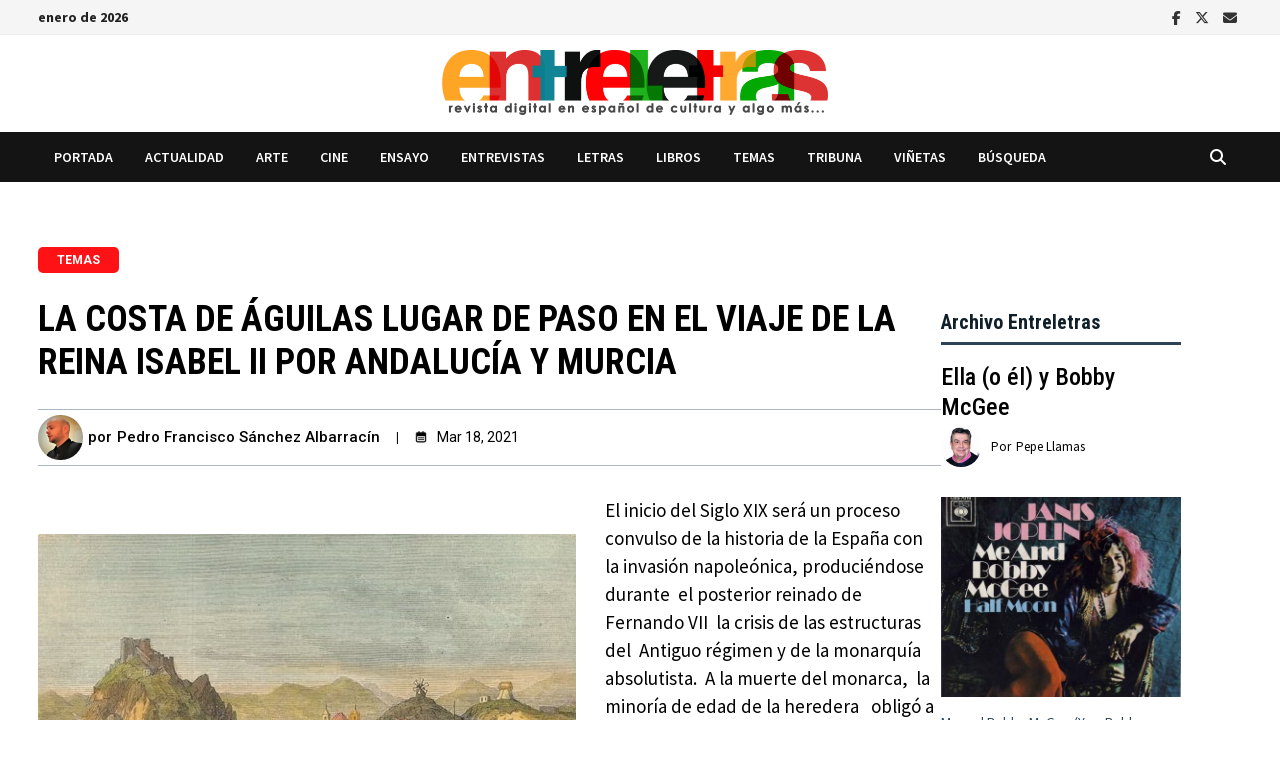

--- FILE ---
content_type: text/html; charset=UTF-8
request_url: https://www.entreletras.eu/temas/la-costa-de-aguilas-lugar-de-paso-en-el-viaje-de-la-reina-isabel-ii-por-andalucia-y-murcia/
body_size: 43359
content:
<!doctype html>
<html lang="es" itemscope itemtype="https://schema.org/BlogPosting">
<head>
	<meta charset="UTF-8">
	<meta name="viewport" content="width=device-width, initial-scale=1">
	<link rel="profile" href="https://gmpg.org/xfn/11">

	<title>La costa de Águilas lugar de paso en el viaje de la reina Isabel II por Andalucía y Murcia &#8211; Entreletras</title>
<meta name='robots' content='max-image-preview:large' />
<link rel='dns-prefetch' href='//fonts.googleapis.com' />
<link rel="alternate" type="application/rss+xml" title="Entreletras &raquo; Feed" href="https://www.entreletras.eu/feed/" />
<link rel="alternate" type="application/rss+xml" title="Entreletras &raquo; Feed de los comentarios" href="https://www.entreletras.eu/comments/feed/" />
<link rel="alternate" title="oEmbed (JSON)" type="application/json+oembed" href="https://www.entreletras.eu/wp-json/oembed/1.0/embed?url=https%3A%2F%2Fwww.entreletras.eu%2Ftemas%2Fla-costa-de-aguilas-lugar-de-paso-en-el-viaje-de-la-reina-isabel-ii-por-andalucia-y-murcia%2F" />
<link rel="alternate" title="oEmbed (XML)" type="text/xml+oembed" href="https://www.entreletras.eu/wp-json/oembed/1.0/embed?url=https%3A%2F%2Fwww.entreletras.eu%2Ftemas%2Fla-costa-de-aguilas-lugar-de-paso-en-el-viaje-de-la-reina-isabel-ii-por-andalucia-y-murcia%2F&#038;format=xml" />
<style id='wp-img-auto-sizes-contain-inline-css' type='text/css'>
img:is([sizes=auto i],[sizes^="auto," i]){contain-intrinsic-size:3000px 1500px}
/*# sourceURL=wp-img-auto-sizes-contain-inline-css */
</style>
<style id='wp-emoji-styles-inline-css' type='text/css'>

	img.wp-smiley, img.emoji {
		display: inline !important;
		border: none !important;
		box-shadow: none !important;
		height: 1em !important;
		width: 1em !important;
		margin: 0 0.07em !important;
		vertical-align: -0.1em !important;
		background: none !important;
		padding: 0 !important;
	}
/*# sourceURL=wp-emoji-styles-inline-css */
</style>
<style id='wp-block-library-inline-css' type='text/css'>
:root{--wp-block-synced-color:#7a00df;--wp-block-synced-color--rgb:122,0,223;--wp-bound-block-color:var(--wp-block-synced-color);--wp-editor-canvas-background:#ddd;--wp-admin-theme-color:#007cba;--wp-admin-theme-color--rgb:0,124,186;--wp-admin-theme-color-darker-10:#006ba1;--wp-admin-theme-color-darker-10--rgb:0,107,160.5;--wp-admin-theme-color-darker-20:#005a87;--wp-admin-theme-color-darker-20--rgb:0,90,135;--wp-admin-border-width-focus:2px}@media (min-resolution:192dpi){:root{--wp-admin-border-width-focus:1.5px}}.wp-element-button{cursor:pointer}:root .has-very-light-gray-background-color{background-color:#eee}:root .has-very-dark-gray-background-color{background-color:#313131}:root .has-very-light-gray-color{color:#eee}:root .has-very-dark-gray-color{color:#313131}:root .has-vivid-green-cyan-to-vivid-cyan-blue-gradient-background{background:linear-gradient(135deg,#00d084,#0693e3)}:root .has-purple-crush-gradient-background{background:linear-gradient(135deg,#34e2e4,#4721fb 50%,#ab1dfe)}:root .has-hazy-dawn-gradient-background{background:linear-gradient(135deg,#faaca8,#dad0ec)}:root .has-subdued-olive-gradient-background{background:linear-gradient(135deg,#fafae1,#67a671)}:root .has-atomic-cream-gradient-background{background:linear-gradient(135deg,#fdd79a,#004a59)}:root .has-nightshade-gradient-background{background:linear-gradient(135deg,#330968,#31cdcf)}:root .has-midnight-gradient-background{background:linear-gradient(135deg,#020381,#2874fc)}:root{--wp--preset--font-size--normal:16px;--wp--preset--font-size--huge:42px}.has-regular-font-size{font-size:1em}.has-larger-font-size{font-size:2.625em}.has-normal-font-size{font-size:var(--wp--preset--font-size--normal)}.has-huge-font-size{font-size:var(--wp--preset--font-size--huge)}.has-text-align-center{text-align:center}.has-text-align-left{text-align:left}.has-text-align-right{text-align:right}.has-fit-text{white-space:nowrap!important}#end-resizable-editor-section{display:none}.aligncenter{clear:both}.items-justified-left{justify-content:flex-start}.items-justified-center{justify-content:center}.items-justified-right{justify-content:flex-end}.items-justified-space-between{justify-content:space-between}.screen-reader-text{border:0;clip-path:inset(50%);height:1px;margin:-1px;overflow:hidden;padding:0;position:absolute;width:1px;word-wrap:normal!important}.screen-reader-text:focus{background-color:#ddd;clip-path:none;color:#444;display:block;font-size:1em;height:auto;left:5px;line-height:normal;padding:15px 23px 14px;text-decoration:none;top:5px;width:auto;z-index:100000}html :where(.has-border-color){border-style:solid}html :where([style*=border-top-color]){border-top-style:solid}html :where([style*=border-right-color]){border-right-style:solid}html :where([style*=border-bottom-color]){border-bottom-style:solid}html :where([style*=border-left-color]){border-left-style:solid}html :where([style*=border-width]){border-style:solid}html :where([style*=border-top-width]){border-top-style:solid}html :where([style*=border-right-width]){border-right-style:solid}html :where([style*=border-bottom-width]){border-bottom-style:solid}html :where([style*=border-left-width]){border-left-style:solid}html :where(img[class*=wp-image-]){height:auto;max-width:100%}:where(figure){margin:0 0 1em}html :where(.is-position-sticky){--wp-admin--admin-bar--position-offset:var(--wp-admin--admin-bar--height,0px)}@media screen and (max-width:600px){html :where(.is-position-sticky){--wp-admin--admin-bar--position-offset:0px}}

/*# sourceURL=wp-block-library-inline-css */
</style><style id='wp-block-post-author-biography-inline-css' type='text/css'>
.wp-block-post-author-biography{box-sizing:border-box}
/*# sourceURL=https://www.entreletras.eu/wp-includes/blocks/post-author-biography/style.min.css */
</style>
<style id='wp-block-post-author-name-inline-css' type='text/css'>
.wp-block-post-author-name{box-sizing:border-box}
/*# sourceURL=https://www.entreletras.eu/wp-includes/blocks/post-author-name/style.min.css */
</style>
<style id='wp-block-columns-inline-css' type='text/css'>
.wp-block-columns{box-sizing:border-box;display:flex;flex-wrap:wrap!important}@media (min-width:782px){.wp-block-columns{flex-wrap:nowrap!important}}.wp-block-columns{align-items:normal!important}.wp-block-columns.are-vertically-aligned-top{align-items:flex-start}.wp-block-columns.are-vertically-aligned-center{align-items:center}.wp-block-columns.are-vertically-aligned-bottom{align-items:flex-end}@media (max-width:781px){.wp-block-columns:not(.is-not-stacked-on-mobile)>.wp-block-column{flex-basis:100%!important}}@media (min-width:782px){.wp-block-columns:not(.is-not-stacked-on-mobile)>.wp-block-column{flex-basis:0;flex-grow:1}.wp-block-columns:not(.is-not-stacked-on-mobile)>.wp-block-column[style*=flex-basis]{flex-grow:0}}.wp-block-columns.is-not-stacked-on-mobile{flex-wrap:nowrap!important}.wp-block-columns.is-not-stacked-on-mobile>.wp-block-column{flex-basis:0;flex-grow:1}.wp-block-columns.is-not-stacked-on-mobile>.wp-block-column[style*=flex-basis]{flex-grow:0}:where(.wp-block-columns){margin-bottom:1.75em}:where(.wp-block-columns.has-background){padding:1.25em 2.375em}.wp-block-column{flex-grow:1;min-width:0;overflow-wrap:break-word;word-break:break-word}.wp-block-column.is-vertically-aligned-top{align-self:flex-start}.wp-block-column.is-vertically-aligned-center{align-self:center}.wp-block-column.is-vertically-aligned-bottom{align-self:flex-end}.wp-block-column.is-vertically-aligned-stretch{align-self:stretch}.wp-block-column.is-vertically-aligned-bottom,.wp-block-column.is-vertically-aligned-center,.wp-block-column.is-vertically-aligned-top{width:100%}
/*# sourceURL=https://www.entreletras.eu/wp-includes/blocks/columns/style.min.css */
</style>
<style id='wp-block-spacer-inline-css' type='text/css'>
.wp-block-spacer{clear:both}
/*# sourceURL=https://www.entreletras.eu/wp-includes/blocks/spacer/style.min.css */
</style>
<style id='global-styles-inline-css' type='text/css'>
:root{--wp--preset--aspect-ratio--square: 1;--wp--preset--aspect-ratio--4-3: 4/3;--wp--preset--aspect-ratio--3-4: 3/4;--wp--preset--aspect-ratio--3-2: 3/2;--wp--preset--aspect-ratio--2-3: 2/3;--wp--preset--aspect-ratio--16-9: 16/9;--wp--preset--aspect-ratio--9-16: 9/16;--wp--preset--color--black: #000000;--wp--preset--color--cyan-bluish-gray: #abb8c3;--wp--preset--color--white: #ffffff;--wp--preset--color--pale-pink: #f78da7;--wp--preset--color--vivid-red: #cf2e2e;--wp--preset--color--luminous-vivid-orange: #ff6900;--wp--preset--color--luminous-vivid-amber: #fcb900;--wp--preset--color--light-green-cyan: #7bdcb5;--wp--preset--color--vivid-green-cyan: #00d084;--wp--preset--color--pale-cyan-blue: #8ed1fc;--wp--preset--color--vivid-cyan-blue: #0693e3;--wp--preset--color--vivid-purple: #9b51e0;--wp--preset--gradient--vivid-cyan-blue-to-vivid-purple: linear-gradient(135deg,rgb(6,147,227) 0%,rgb(155,81,224) 100%);--wp--preset--gradient--light-green-cyan-to-vivid-green-cyan: linear-gradient(135deg,rgb(122,220,180) 0%,rgb(0,208,130) 100%);--wp--preset--gradient--luminous-vivid-amber-to-luminous-vivid-orange: linear-gradient(135deg,rgb(252,185,0) 0%,rgb(255,105,0) 100%);--wp--preset--gradient--luminous-vivid-orange-to-vivid-red: linear-gradient(135deg,rgb(255,105,0) 0%,rgb(207,46,46) 100%);--wp--preset--gradient--very-light-gray-to-cyan-bluish-gray: linear-gradient(135deg,rgb(238,238,238) 0%,rgb(169,184,195) 100%);--wp--preset--gradient--cool-to-warm-spectrum: linear-gradient(135deg,rgb(74,234,220) 0%,rgb(151,120,209) 20%,rgb(207,42,186) 40%,rgb(238,44,130) 60%,rgb(251,105,98) 80%,rgb(254,248,76) 100%);--wp--preset--gradient--blush-light-purple: linear-gradient(135deg,rgb(255,206,236) 0%,rgb(152,150,240) 100%);--wp--preset--gradient--blush-bordeaux: linear-gradient(135deg,rgb(254,205,165) 0%,rgb(254,45,45) 50%,rgb(107,0,62) 100%);--wp--preset--gradient--luminous-dusk: linear-gradient(135deg,rgb(255,203,112) 0%,rgb(199,81,192) 50%,rgb(65,88,208) 100%);--wp--preset--gradient--pale-ocean: linear-gradient(135deg,rgb(255,245,203) 0%,rgb(182,227,212) 50%,rgb(51,167,181) 100%);--wp--preset--gradient--electric-grass: linear-gradient(135deg,rgb(202,248,128) 0%,rgb(113,206,126) 100%);--wp--preset--gradient--midnight: linear-gradient(135deg,rgb(2,3,129) 0%,rgb(40,116,252) 100%);--wp--preset--font-size--small: 13px;--wp--preset--font-size--medium: 20px;--wp--preset--font-size--large: 36px;--wp--preset--font-size--x-large: 42px;--wp--preset--spacing--20: 0.44rem;--wp--preset--spacing--30: 0.67rem;--wp--preset--spacing--40: 1rem;--wp--preset--spacing--50: 1.5rem;--wp--preset--spacing--60: 2.25rem;--wp--preset--spacing--70: 3.38rem;--wp--preset--spacing--80: 5.06rem;--wp--preset--shadow--natural: 6px 6px 9px rgba(0, 0, 0, 0.2);--wp--preset--shadow--deep: 12px 12px 50px rgba(0, 0, 0, 0.4);--wp--preset--shadow--sharp: 6px 6px 0px rgba(0, 0, 0, 0.2);--wp--preset--shadow--outlined: 6px 6px 0px -3px rgb(255, 255, 255), 6px 6px rgb(0, 0, 0);--wp--preset--shadow--crisp: 6px 6px 0px rgb(0, 0, 0);}:where(.is-layout-flex){gap: 0.5em;}:where(.is-layout-grid){gap: 0.5em;}body .is-layout-flex{display: flex;}.is-layout-flex{flex-wrap: wrap;align-items: center;}.is-layout-flex > :is(*, div){margin: 0;}body .is-layout-grid{display: grid;}.is-layout-grid > :is(*, div){margin: 0;}:where(.wp-block-columns.is-layout-flex){gap: 2em;}:where(.wp-block-columns.is-layout-grid){gap: 2em;}:where(.wp-block-post-template.is-layout-flex){gap: 1.25em;}:where(.wp-block-post-template.is-layout-grid){gap: 1.25em;}.has-black-color{color: var(--wp--preset--color--black) !important;}.has-cyan-bluish-gray-color{color: var(--wp--preset--color--cyan-bluish-gray) !important;}.has-white-color{color: var(--wp--preset--color--white) !important;}.has-pale-pink-color{color: var(--wp--preset--color--pale-pink) !important;}.has-vivid-red-color{color: var(--wp--preset--color--vivid-red) !important;}.has-luminous-vivid-orange-color{color: var(--wp--preset--color--luminous-vivid-orange) !important;}.has-luminous-vivid-amber-color{color: var(--wp--preset--color--luminous-vivid-amber) !important;}.has-light-green-cyan-color{color: var(--wp--preset--color--light-green-cyan) !important;}.has-vivid-green-cyan-color{color: var(--wp--preset--color--vivid-green-cyan) !important;}.has-pale-cyan-blue-color{color: var(--wp--preset--color--pale-cyan-blue) !important;}.has-vivid-cyan-blue-color{color: var(--wp--preset--color--vivid-cyan-blue) !important;}.has-vivid-purple-color{color: var(--wp--preset--color--vivid-purple) !important;}.has-black-background-color{background-color: var(--wp--preset--color--black) !important;}.has-cyan-bluish-gray-background-color{background-color: var(--wp--preset--color--cyan-bluish-gray) !important;}.has-white-background-color{background-color: var(--wp--preset--color--white) !important;}.has-pale-pink-background-color{background-color: var(--wp--preset--color--pale-pink) !important;}.has-vivid-red-background-color{background-color: var(--wp--preset--color--vivid-red) !important;}.has-luminous-vivid-orange-background-color{background-color: var(--wp--preset--color--luminous-vivid-orange) !important;}.has-luminous-vivid-amber-background-color{background-color: var(--wp--preset--color--luminous-vivid-amber) !important;}.has-light-green-cyan-background-color{background-color: var(--wp--preset--color--light-green-cyan) !important;}.has-vivid-green-cyan-background-color{background-color: var(--wp--preset--color--vivid-green-cyan) !important;}.has-pale-cyan-blue-background-color{background-color: var(--wp--preset--color--pale-cyan-blue) !important;}.has-vivid-cyan-blue-background-color{background-color: var(--wp--preset--color--vivid-cyan-blue) !important;}.has-vivid-purple-background-color{background-color: var(--wp--preset--color--vivid-purple) !important;}.has-black-border-color{border-color: var(--wp--preset--color--black) !important;}.has-cyan-bluish-gray-border-color{border-color: var(--wp--preset--color--cyan-bluish-gray) !important;}.has-white-border-color{border-color: var(--wp--preset--color--white) !important;}.has-pale-pink-border-color{border-color: var(--wp--preset--color--pale-pink) !important;}.has-vivid-red-border-color{border-color: var(--wp--preset--color--vivid-red) !important;}.has-luminous-vivid-orange-border-color{border-color: var(--wp--preset--color--luminous-vivid-orange) !important;}.has-luminous-vivid-amber-border-color{border-color: var(--wp--preset--color--luminous-vivid-amber) !important;}.has-light-green-cyan-border-color{border-color: var(--wp--preset--color--light-green-cyan) !important;}.has-vivid-green-cyan-border-color{border-color: var(--wp--preset--color--vivid-green-cyan) !important;}.has-pale-cyan-blue-border-color{border-color: var(--wp--preset--color--pale-cyan-blue) !important;}.has-vivid-cyan-blue-border-color{border-color: var(--wp--preset--color--vivid-cyan-blue) !important;}.has-vivid-purple-border-color{border-color: var(--wp--preset--color--vivid-purple) !important;}.has-vivid-cyan-blue-to-vivid-purple-gradient-background{background: var(--wp--preset--gradient--vivid-cyan-blue-to-vivid-purple) !important;}.has-light-green-cyan-to-vivid-green-cyan-gradient-background{background: var(--wp--preset--gradient--light-green-cyan-to-vivid-green-cyan) !important;}.has-luminous-vivid-amber-to-luminous-vivid-orange-gradient-background{background: var(--wp--preset--gradient--luminous-vivid-amber-to-luminous-vivid-orange) !important;}.has-luminous-vivid-orange-to-vivid-red-gradient-background{background: var(--wp--preset--gradient--luminous-vivid-orange-to-vivid-red) !important;}.has-very-light-gray-to-cyan-bluish-gray-gradient-background{background: var(--wp--preset--gradient--very-light-gray-to-cyan-bluish-gray) !important;}.has-cool-to-warm-spectrum-gradient-background{background: var(--wp--preset--gradient--cool-to-warm-spectrum) !important;}.has-blush-light-purple-gradient-background{background: var(--wp--preset--gradient--blush-light-purple) !important;}.has-blush-bordeaux-gradient-background{background: var(--wp--preset--gradient--blush-bordeaux) !important;}.has-luminous-dusk-gradient-background{background: var(--wp--preset--gradient--luminous-dusk) !important;}.has-pale-ocean-gradient-background{background: var(--wp--preset--gradient--pale-ocean) !important;}.has-electric-grass-gradient-background{background: var(--wp--preset--gradient--electric-grass) !important;}.has-midnight-gradient-background{background: var(--wp--preset--gradient--midnight) !important;}.has-small-font-size{font-size: var(--wp--preset--font-size--small) !important;}.has-medium-font-size{font-size: var(--wp--preset--font-size--medium) !important;}.has-large-font-size{font-size: var(--wp--preset--font-size--large) !important;}.has-x-large-font-size{font-size: var(--wp--preset--font-size--x-large) !important;}
:where(.wp-block-columns.is-layout-flex){gap: 2em;}:where(.wp-block-columns.is-layout-grid){gap: 2em;}
/*# sourceURL=global-styles-inline-css */
</style>
<style id='core-block-supports-inline-css' type='text/css'>
.wp-container-core-columns-is-layout-9d6595d7{flex-wrap:nowrap;}
/*# sourceURL=core-block-supports-inline-css */
</style>

<style id='classic-theme-styles-inline-css' type='text/css'>
/*! This file is auto-generated */
.wp-block-button__link{color:#fff;background-color:#32373c;border-radius:9999px;box-shadow:none;text-decoration:none;padding:calc(.667em + 2px) calc(1.333em + 2px);font-size:1.125em}.wp-block-file__button{background:#32373c;color:#fff;text-decoration:none}
/*# sourceURL=/wp-includes/css/classic-themes.min.css */
</style>
<link rel='stylesheet' id='editorskit-frontend-css' href='https://www.entreletras.eu/wp-content/plugins/block-options/build/style.build.css?ver=new' type='text/css' media='all' />
<link rel='stylesheet' id='pgc-simply-gallery-plugin-lightbox-style-css' href='https://www.entreletras.eu/wp-content/plugins/simply-gallery-block/plugins/pgc_sgb_lightbox.min.style.css?ver=3.3.1' type='text/css' media='all' />
<style id='wpxpo-global-style-inline-css' type='text/css'>
:root { --preset-color1: #037fff --preset-color2: #026fe0 --preset-color3: #071323 --preset-color4: #132133 --preset-color5: #34495e --preset-color6: #787676 --preset-color7: #f0f2f3 --preset-color8: #f8f9fa --preset-color9: #ffffff }
/*# sourceURL=wpxpo-global-style-inline-css */
</style>
<style id='ultp-preset-colors-style-inline-css' type='text/css'>
:root { --postx_preset_Base_1_color: #ffffff; --postx_preset_Base_2_color: #ecf3f8; --postx_preset_Base_3_color: #B4C2D6; --postx_preset_Primary_color: #2890e8; --postx_preset_Secondary_color: #6cb0f4; --postx_preset_Tertiary_color: #1D3347; --postx_preset_Contrast_3_color: #4B586C; --postx_preset_Contrast_2_color: #2c4358; --postx_preset_Contrast_1_color: #10202b; --postx_preset_Over_Primary_color: #ffffff;  }
/*# sourceURL=ultp-preset-colors-style-inline-css */
</style>
<style id='ultp-preset-gradient-style-inline-css' type='text/css'>
:root { --postx_preset_Primary_to_Secondary_to_Right_gradient: linear-gradient(90deg, var(--postx_preset_Primary_color) 0%, var(--postx_preset_Secondary_color) 100%); --postx_preset_Primary_to_Secondary_to_Bottom_gradient: linear-gradient(180deg, var(--postx_preset_Primary_color) 0%, var(--postx_preset_Secondary_color) 100%); --postx_preset_Secondary_to_Primary_to_Right_gradient: linear-gradient(90deg, var(--postx_preset_Secondary_color) 0%, var(--postx_preset_Primary_color) 100%); --postx_preset_Secondary_to_Primary_to_Bottom_gradient: linear-gradient(180deg, var(--postx_preset_Secondary_color) 0%, var(--postx_preset_Primary_color) 100%); --postx_preset_Cold_Evening_gradient: linear-gradient(0deg, rgb(12, 52, 131) 0%, rgb(162, 182, 223) 100%, rgb(107, 140, 206) 100%, rgb(162, 182, 223) 100%); --postx_preset_Purple_Division_gradient: linear-gradient(0deg, rgb(112, 40, 228) 0%, rgb(229, 178, 202) 100%); --postx_preset_Over_Sun_gradient: linear-gradient(60deg, rgb(171, 236, 214) 0%, rgb(251, 237, 150) 100%); --postx_preset_Morning_Salad_gradient: linear-gradient(-255deg, rgb(183, 248, 219) 0%, rgb(80, 167, 194) 100%); --postx_preset_Fabled_Sunset_gradient: linear-gradient(-270deg, rgb(35, 21, 87) 0%, rgb(68, 16, 122) 29%, rgb(255, 19, 97) 67%, rgb(255, 248, 0) 100%);  }
/*# sourceURL=ultp-preset-gradient-style-inline-css */
</style>
<style id='ultp-preset-typo-style-inline-css' type='text/css'>
@import url('https://fonts.googleapis.com/css?family=Roboto:100,100i,300,300i,400,400i,500,500i,700,700i,900,900i'); :root { --postx_preset_Heading_typo_font_family: Roboto; --postx_preset_Heading_typo_font_family_type: sans-serif; --postx_preset_Heading_typo_font_weight: 500; --postx_preset_Heading_typo_text_transform: capitalize; --postx_preset_Body_and_Others_typo_font_family: Roboto; --postx_preset_Body_and_Others_typo_font_family_type: sans-serif; --postx_preset_Body_and_Others_typo_font_weight: 400; --postx_preset_Body_and_Others_typo_text_transform: lowercase; --postx_preset_body_typo_font_size_lg: 16px; --postx_preset_paragraph_1_typo_font_size_lg: 12px; --postx_preset_paragraph_2_typo_font_size_lg: 12px; --postx_preset_paragraph_3_typo_font_size_lg: 12px; --postx_preset_heading_h1_typo_font_size_lg: 42px; --postx_preset_heading_h2_typo_font_size_lg: 36px; --postx_preset_heading_h3_typo_font_size_lg: 30px; --postx_preset_heading_h4_typo_font_size_lg: 24px; --postx_preset_heading_h5_typo_font_size_lg: 20px; --postx_preset_heading_h6_typo_font_size_lg: 16px; }
/*# sourceURL=ultp-preset-typo-style-inline-css */
</style>
<link rel='stylesheet' id='ultp-style-css' href='https://www.entreletras.eu/wp-content/plugins/ultimate-post/assets/css/style.min.css?ver=5.0.4' type='text/css' media='all' />
<style id='ultp-post-19892-inline-css' type='text/css'>
@import url('https://fonts.googleapis.com/css?family=Roboto:700:700,700,500,400,400,400,400,400,400,700,400,700,700,400,700,700,500,500,700,500,700');@import url('https://fonts.googleapis.com/css?family=Roboto+Condensed:700:700,700,500,400,400,400,400,400,400,700,400,700,700,400,700,700,500,500,700,500,700');@import url('https://fonts.googleapis.com/css?family=Roboto:500:700,700,500,400,400,400,400,400,400,700,400,700,700,400,700,700,500,500,700,500,700');@import url('https://fonts.googleapis.com/css?family=Roboto:400:700,700,500,400,400,400,400,400,400,700,400,700,700,400,700,700,500,500,700,500,700');@import url('https://fonts.googleapis.com/css?family=Roboto+Condensed:400:700,700,500,400,400,400,400,400,400,700,400,700,700,400,700,700,500,500,700,500,700');.ultp-block-f8db56 .ultp-category-list { border-radius:5px 5px 5px 5px; }.ultp-block-f8db56 .ultp-category-list{font-size:12px;letter-spacing:0px;}.ultp-block-f8db56 .ultp-category-list:not(:first-child) {margin-left:15px}.ultp-block-f8db56 .ultp-category-list { padding:4px 19px 4px 19px }.ultp-block-f8db56 .ultp-builder-category {justify-content:flex-start}.ultp-block-f8db56 .cat-builder-content a, .ultp-block-f8db56 .cat-builder-content {color:rgba(255,255,255,1) !important;}.ultp-block-f8db56 .ultp-category-list{background-color: rgba(255,18,22,1);}.ultp-block-f8db56 .ultp-category-list{ border-color:  #e2e2e2; border-style: solid; border-width: 0px 0px 0px 0px; }.ultp-block-f8db56 .ultp-builder-category .cat-builder-content > a:hover { color:#ffffff !important; }.ultp-block-f8db56 .ultp-category-list:hover{background-color: #000000;}.ultp-block-f8db56 .ultp-category-list:hover{ border-color:  #323232; border-style: solid; border-width: 0px 0px 0px 0px; }.ultp-block-f8db56 .ultp-category-list{font-family:Roboto,sans-serif;font-weight:700;text-transform:uppercase;text-decoration:none;}@media (min-width: 992px) {}@media only screen and (max-width: 991px) and (min-width: 768px) {}@media (max-width: 767px) {}.ultp-block-ec565c .ultp-builder-title { margin:0 } .ultp-block-ec565c .ultp-builder-title , .edit-post-visual-editor .ultp-block-ec565c .ultp-builder-title{font-size:36px;}.ultp-block-ec565c .ultp-builder-title {text-align:left;}.ultp-block-ec565c .ultp-builder-title, .edit-post-visual-editor .ultp-block-ec565c .ultp-builder-title {color:#000000;}.ultp-block-ec565c .ultp-builder-title { margin:0 } .ultp-block-ec565c .ultp-builder-title , .edit-post-visual-editor .ultp-block-ec565c .ultp-builder-title{font-family:Roboto Condensed,sans-serif;font-weight:700;font-style:normal;text-transform:uppercase;text-decoration:none;}@media (min-width: 992px) {}@media only screen and (max-width: 991px) and (min-width: 768px) {}@media (max-width: 767px) {}.ultp-block-cc5851 .ultp-meta-separator::after {margin: 0 16px;}.ultp-block-cc5851  .ultp-advance-post-meta div > span > span{font-size:15px;line-height:20px !important;}.ultp-block-cc5851 .ultp-advance-post-meta span.ultp-auth-name, 
        .ultp-block-cc5851 .ultp-advance-post-meta span.ultp-auth-heading, 
        .ultp-block-cc5851 .ultp-advance-post-meta a.ultp-auth-name{font-size:15px;}.ultp-block-cc5851 .ultp-auth-heading img { width:45px; height:45px }.ultp-block-cc5851 .ultp-auth-heading img { border-radius:50px }.ultp-block-cc5851 .ultp-auth-heading img { margin-right:5px }.ultp-block-cc5851 .ultp-auth-heading .ultp-auth-label { margin-right:5px; }.ultp-block-cc5851 .ultp-advance-post-meta span.ultp-date-meta > span{font-size:14px;}.ultp-block-cc5851 .ultp-date-icon svg { width:12px; height:12px }.ultp-block-cc5851 .ultp-date-icon svg { margin-right:10px }.ultp-block-cc5851 .ultp-advance-post-meta span.ultp-comment-count, 
        .ultp-block-cc5851 .ultp-advance-post-meta span.ultp-comment-label{font-size:13px;line-height:20px !important;}.ultp-block-cc5851 .ultp-advance-post-meta span.ultp-view-count, 
        .ultp-block-cc5851 .ultp-advance-post-meta span.ultp-view-label{font-size:13px;}.ultp-block-cc5851 .ultp-advance-post-meta span.ultp-readTime-wrap *{font-size:13px;}.ultp-block-cc5851 .ultp-advance-post-meta span.ultp-post-cat a, 
        .ultp-block-cc5851 .ultp-advance-post-meta span.ultp-cat-label{font-size:12px;}.ultp-block-cc5851 .ultp-post-cat a:not(:first-child) { margin-left:6px }.ultp-block-cc5851 .ultp-advance-post-meta span.ultp-post-tag a, 
        .ultp-block-cc5851 .ultp-advance-post-meta span.ultp-tag-label{font-size:13px;}.ultp-block-cc5851 .ultp-post-tag a:not(:first-child) { margin-left:7px;}.ultp-block-cc5851 .ultp-tag-label { margin-right:15px;}.ultp-block-cc5851 .ultp-block-wrapper { margin:10px 0px 30px 0px; }.ultp-block-cc5851 .ultp-block-wrapper { padding:5px 0px 5px 0px; }.ultp-block-cc5851 .ultp-block-wrapper .ultp-advance-post-meta, 
          .ultp-block-cc5851 .ultp-contentMeta > div { justify-content:left; }.ultp-block-cc5851 .ultp-advance-post-meta  span { color:#000000;}.ultp-block-cc5851  .ultp-advance-post-meta div > span > span{}.ultp-block-cc5851 .ultp-advance-post-meta span.ultp-auth-name, 
      .ultp-block-cc5851 .ultp-advance-post-meta a.ultp-auth-name { color:#000000 }.ultp-block-cc5851 .ultp-advance-post-meta span.ultp-auth-name:hover, 
        .ultp-block-cc5851 .ultp-advance-post-meta a.ultp-auth-name:hover { color:#000000 }.ultp-block-cc5851 .ultp-advance-post-meta span.ultp-auth-name, 
        .ultp-block-cc5851 .ultp-advance-post-meta span.ultp-auth-heading, 
        .ultp-block-cc5851 .ultp-advance-post-meta a.ultp-auth-name{font-family:Roboto,sans-serif;font-weight:500;}.ultp-block-cc5851 .ultp-advance-post-meta span.ultp-auth-heading .ultp-auth-label { color:#000000 }.ultp-block-cc5851 .ultp-advance-post-meta span.ultp-date-meta span.ultp-post-date__val { color:#000000 }.ultp-block-cc5851 .ultp-advance-post-meta span.ultp-date-meta > span{font-family:Roboto,sans-serif;font-weight:400;}.ultp-block-cc5851 .ultp-date-icon svg { fill:#000000; stroke:#000000; }.ultp-block-cc5851 .ultp-advance-post-meta span.ultp-comment-count { color:rgba(161,203,191,1) }.ultp-block-cc5851 .ultp-advance-post-meta span.ultp-comment-count, 
        .ultp-block-cc5851 .ultp-advance-post-meta span.ultp-comment-label{font-family:Roboto,sans-serif;font-weight:400;}.ultp-block-cc5851 .ultp-advance-post-meta span.ultp-comment-label { color:rgba(161,203,191,1) }.ultp-block-cc5851 .ultp-comment-label {order: -1;margin-right: 5px;}.ultp-block-cc5851 .ultp-advance-post-meta span.ultp-view-count { color:#000000 }.ultp-block-cc5851 .ultp-advance-post-meta span.ultp-view-count:hover { color:#000000 }.ultp-block-cc5851 .ultp-advance-post-meta span.ultp-view-count, 
        .ultp-block-cc5851 .ultp-advance-post-meta span.ultp-view-label{font-family:Roboto,sans-serif;font-weight:400;}.ultp-block-cc5851 .ultp-advance-post-meta span.ultp-view-label { color:#000000 }.ultp-block-cc5851 .ultp-view-label {order: -1;margin-right: 5px;}.ultp-block-cc5851 .ultp-advance-post-meta span.ultp-readTime-wrap { color:rgba(161,203,191,1) }.ultp-block-cc5851 .ultp-advance-post-meta span.ultp-readTime-wrap *{font-family:Roboto,sans-serif;font-weight:400;}.ultp-block-cc5851 .ultp-read-label {order: 0; margin-left: 5px;}.ultp-block-cc5851 .ultp-advance-post-meta span.ultp-post-cat a { color:rgba(161,203,191,1) }.ultp-block-cc5851 .ultp-advance-post-meta span.ultp-post-cat a, 
        .ultp-block-cc5851 .ultp-advance-post-meta span.ultp-cat-label{font-family:Roboto,sans-serif;font-weight:400;text-decoration:none;}.ultp-block-cc5851 .ultp-advance-post-meta span.ultp-post-tag a { color:var(--postx_preset_Contrast_2_color) }.ultp-block-cc5851 .ultp-advance-post-meta span.ultp-post-tag a:hover { color:var(--postx_preset_Contrast_1_color) }.ultp-block-cc5851 .ultp-advance-post-meta span.ultp-post-tag a, 
        .ultp-block-cc5851 .ultp-advance-post-meta span.ultp-tag-label{font-family:Roboto,sans-serif;font-weight:400;text-decoration:none;}.ultp-block-cc5851 .ultp-advance-post-meta span.ultp-tag-label { color:var(--postx_preset_Contrast_2_color) }.ultp-block-cc5851 .ultp-block-wrapper{ border-color:  #abb8c3; border-style: solid; border-width: 1px 0px 1px 0px; }@media (min-width: 992px) {}@media only screen and (max-width: 991px) and (min-width: 768px) {}@media (max-width: 767px) {}.ultp-block-1a04dc >  .ultp-block-wrapper .ultp-builder-content, .ultp-block-1a04dc > .ultp-block-wrapper .ultp-builder-content p {color:#000000 ;}.ultp-block-1a04dc > .ultp-block-wrapper .ultp-builder-content {margin:0 auto }@media (min-width: 992px) {}@media only screen and (max-width: 991px) and (min-width: 768px) {}@media (max-width: 767px) {}.ultp-block-3ac18d .ultp-heading-wrap .ultp-heading-inner, .ultp-block-3ac18d .ultp-heading-wrap .ultp-heading-inner a{font-size:14px;}.ultp-block-3ac18d .ultp-heading-wrap { margin-top:0; margin-bottom:11px; }@media (max-width: 991px) {.ultp-block-3ac18d .ultp-heading-wrap { margin-top:0; margin-bottom:10px; }}.ultp-block-3ac18d .ultp-heading-inner,
          .ultp-block-3ac18d .ultp-sub-heading-inner{ text-align:left; margin-right: auto !important; }.ultp-block-3ac18d .ultp-heading-wrap .ultp-heading-inner, .ultp-block-3ac18d .ultp-heading-wrap .ultp-heading-inner a{font-family:Roboto,sans-serif;font-weight:700;text-transform:uppercase;text-decoration:none;}.ultp-block-3ac18d .ultp-heading-inner span { color:#000000; }@media (min-width: 992px) {}@media only screen and (max-width: 991px) and (min-width: 768px) {}@media (max-width: 767px) {}.ultp-block-2371ed .ultp-post-share-item a .ultp-post-share-item-label{font-size:18px;}.ultp-block-2371ed .ultp-post-share-item .ultp-post-share-item-icon svg { height:21px !important; width:21px !important;}.ultp-block-2371ed .ultp-post-share-item a { border-radius:20px 20px 20px 20px; }.ultp-block-2371ed .ultp-post-share-item-inner-block .ultp-post-share-item a { padding:11px 11px 11px 11px !important; }.ultp-block-2371ed .ultp-post-share-item-inner-block .ultp-post-share-item {margin:0px 10px 0px 0px !important; }.ultp-block-2371ed .ultp-post-share-count-section { margin:0px 15px 0px 0px }.ultp-block-2371ed .ultp-post-share-item-icon svg { fill:var(--postx_preset_Over_Primary_color); }
      .ultp-block-2371ed  .ultp-post-share-item-label { color:var(--postx_preset_Over_Primary_color) }.ultp-block-2371ed .ultp-post-share-item a { background-color: var(--postx_preset_Primary_color); }.ultp-block-2371ed .ultp-post-share-item:hover .ultp-post-share-item-icon svg { fill:var(--postx_preset_Over_Primary_color); }
        .ultp-block-2371ed .ultp-post-share-item:hover .ultp-post-share-item-label{ color:var(--postx_preset_Over_Primary_color) }.ultp-block-2371ed .ultp-post-share-item a:hover { background-color:var(--postx_preset_Secondary_color); } .ultp-block-2371ed .ultp-repeat-0.ultp-post-share-item a .ultp-post-share-item-icon svg { fill:#fff !important; }
              .ultp-block-2371ed .ultp-repeat-0.ultp-post-share-item .ultp-post-share-item-label { color:#fff }.ultp-block-2371ed .ultp-repeat-1.ultp-post-share-item a .ultp-post-share-item-icon svg { fill:#fff !important; }
              .ultp-block-2371ed .ultp-repeat-1.ultp-post-share-item .ultp-post-share-item-label { color:#fff }.ultp-block-2371ed .ultp-repeat-2.ultp-post-share-item a .ultp-post-share-item-icon svg { fill:#fff !important; }
              .ultp-block-2371ed .ultp-repeat-2.ultp-post-share-item .ultp-post-share-item-label { color:#fff }.ultp-block-2371ed .ultp-repeat-3.ultp-post-share-item a .ultp-post-share-item-icon svg { fill:#fff !important; }
              .ultp-block-2371ed .ultp-repeat-3.ultp-post-share-item .ultp-post-share-item-label { color:#fff }.ultp-block-2371ed .ultp-repeat-4.ultp-post-share-item a .ultp-post-share-item-icon svg { fill:#fff !important; }
              .ultp-block-2371ed .ultp-repeat-4.ultp-post-share-item .ultp-post-share-item-label { color:#fff }.ultp-block-2371ed .ultp-repeat-0.ultp-post-share-item:hover .ultp-post-share-item-icon svg { fill:rgba(255,255,255,1) !important; }
              .ultp-block-2371ed .ultp-repeat-0.ultp-post-share-item:hover .ultp-post-share-item-label{ color:rgba(255,255,255,1) }.ultp-block-2371ed .ultp-repeat-1.ultp-post-share-item:hover .ultp-post-share-item-icon svg { fill:#ffffff !important; }
              .ultp-block-2371ed .ultp-repeat-1.ultp-post-share-item:hover .ultp-post-share-item-label{ color:#ffffff }.ultp-block-2371ed .ultp-repeat-2.ultp-post-share-item:hover .ultp-post-share-item-icon svg { fill:rgba(255,255,255,1) !important; }
              .ultp-block-2371ed .ultp-repeat-2.ultp-post-share-item:hover .ultp-post-share-item-label{ color:rgba(255,255,255,1) }.ultp-block-2371ed .ultp-repeat-3.ultp-post-share-item:hover .ultp-post-share-item-icon svg { fill:#d2d2d2 !important; }
              .ultp-block-2371ed .ultp-repeat-3.ultp-post-share-item:hover .ultp-post-share-item-label{ color:#d2d2d2 }.ultp-block-2371ed .ultp-repeat-4.ultp-post-share-item:hover .ultp-post-share-item-icon svg { fill:rgba(255,255,255,1) !important; }
              .ultp-block-2371ed .ultp-repeat-4.ultp-post-share-item:hover .ultp-post-share-item-label{ color:rgba(255,255,255,1) }.ultp-block-2371ed .ultp-repeat-0.ultp-post-share-item a { background-color: ; }.ultp-block-2371ed .ultp-repeat-1.ultp-post-share-item a { background-color: ; }.ultp-block-2371ed .ultp-repeat-2.ultp-post-share-item a { background-color: ; }.ultp-block-2371ed .ultp-repeat-3.ultp-post-share-item a { background-color: ; }.ultp-block-2371ed .ultp-repeat-4.ultp-post-share-item a { background-color: rgba(0,215,47,1); }.ultp-block-2371ed .ultp-repeat-0.ultp-post-share-item a:hover { background-color:; }.ultp-block-2371ed .ultp-repeat-1.ultp-post-share-item a:hover { background-color:; }.ultp-block-2371ed .ultp-repeat-2.ultp-post-share-item a:hover { background-color:; }.ultp-block-2371ed .ultp-repeat-3.ultp-post-share-item a:hover { background-color:; }.ultp-block-2371ed .ultp-repeat-4.ultp-post-share-item a:hover { background-color:rgba(0,215,47,1); }.ultp-block-2371ed .ultp-post-share-item a .ultp-post-share-item-label{text-decoration:none;}.ultp-block-2371ed .ultp-post-share-layout {display: flex; align-items: center; justify-content:flex-start; width: 100%;} @media only screen and (max-width: 570px) { .ultp-post-share-layout { position: unset !important; display: flex !important; justify-content: center; } .ultp-post-share-item-inner-block { display: flex !important; } .ultp-post-share-count-section-style1:after { bottom: auto !important; transform: rotate(44deg) !important; top: 40% !important; right: -8px !important; }} @media (min-width: 992px) {}@media only screen and (max-width: 991px) and (min-width: 768px) {}@media (max-width: 767px) {}.ultp-block-b2527e .ultp-wrapper-block { padding:25px 50px 25px 25px; }.ultp-block-b2527e .ultp-wrapper-block{background-color: var(--postx_preset_Base_2_color);}@media (min-width: 992px) {}@media only screen and (max-width: 991px) and (min-width: 768px) {}@media (max-width: 767px) {}.ultp-block-ee9daf .ultp-authMeta-count .ultp-authMeta-name{font-size:0px;}.ultp-block-ee9daf .ultp-block-wrapper { text-align: center;}.ultp-block-ee9daf .ultp-authMeta-count .ultp-authMeta-avatar > img { width:71px; height:71px }.ultp-block-ee9daf .ultp-authMeta-count .ultp-authMeta-avatar > img { margin-right: 0px }.ultp-block-ee9daf .ultp-authMeta-count .ultp-authMeta-avatar > img { border-radius:54px; }@media (max-width: 767px) {.ultp-block-ee9daf .ultp-block-wrapper { text-align: left;}}.ultp-block-ee9daf .ultp-authMeta-count > .ultp-authMeta-name { color:#ffffff }.ultp-block-ee9daf .ultp-authMeta-count > .ultp-authMeta-name:hover{color:#ffffff }.ultp-block-ee9daf .ultp-authMeta-count .ultp-authMeta-name{}@media (min-width: 992px) {}@media only screen and (max-width: 991px) and (min-width: 768px) {}@media (max-width: 767px) {}.ultp-block-ced02e .ultp-heading-wrap .ultp-heading-inner, .ultp-block-ced02e .ultp-heading-wrap .ultp-heading-inner a{font-size:20px;line-height:10px !important;}.ultp-block-ced02e .ultp-heading-wrap { margin-top:0; margin-bottom:1px; }.ultp-block-ced02e .ultp-block-wrapper { margin:0px 0px 0px 0px; }.ultp-block-ced02e .ultp-block-wrapper { padding:0px 0px 0px 0px; }@media (max-width: 991px) {.ultp-block-ced02e .ultp-heading-wrap { margin-top:0; margin-bottom:10px; }}.ultp-block-ced02e .ultp-heading-inner,
          .ultp-block-ced02e .ultp-sub-heading-inner{ text-align:left; margin-right: auto !important; }.ultp-block-ced02e .ultp-heading-wrap .ultp-heading-inner, .ultp-block-ced02e .ultp-heading-wrap .ultp-heading-inner a{font-family:Roboto Condensed,sans-serif;font-weight:400;text-decoration:none;}.ultp-block-ced02e .ultp-heading-inner span { color:rgba(126,133,140,1); }.ultp-block-ced02e .ultp-heading-inner:after { background-color:#cf2e2e; }.ultp-block-ced02e .ultp-heading-inner:before { background-color:var(--postx_preset_Base_3_color); }.ultp-block-ced02e .ultp-heading-inner:before, 
          .ultp-block-ced02e .ultp-heading-inner:after { height:2px; }@media (min-width: 992px) {}@media only screen and (max-width: 991px) and (min-width: 768px) {}@media (max-width: 767px) {}.ultp-block-5136fd .ultp-nav-block-next, 
          .ultp-block-5136fd .ultp-nav-block-prev { padding:15px; }.ultp-block-5136fd .ultp-nav-block-next, 
          .ultp-block-5136fd .ultp-nav-block-prev { border-radius:4px; }.ultp-block-5136fd .ultp-block-nav .ultp-prev-title, 
          .ultp-block-5136fd .ultp-block-nav .ultp-next-title { margin:0px; }.ultp-block-5136fd .ultp-block-nav .ultp-prev-title, 
          .ultp-block-5136fd .ultp-block-nav .ultp-next-title{font-size:13px;}.ultp-block-5136fd .ultp-nav-inside .ultp-nav-text-content .ultp-nav-title{font-size:16px;line-height:22.4px !important;}.ultp-block-5136fd .ultp-nav-inside .ultp-nav-text-content {gap:0px}.ultp-block-5136fd .ultp-nav-block-next .ultp-nav-text-content {margin-right:15px} 
          .ultp-block-5136fd .ultp-nav-block-prev .ultp-nav-text-content { margin-left:15px}.ultp-block-5136fd .ultp-nav-inside .ultp-nav-text-content .ultp-nav-date{font-size:13px;}.ultp-block-5136fd .ultp-nav-inside .ultp-nav-img img{width:75px}.ultp-block-5136fd .ultp-nav-inside .ultp-nav-img img{height:75px}.ultp-block-5136fd .ultp-nav-img img { border-radius:4px; }.ultp-block-5136fd .ultp-block-nav {gap:10px}.ultp-block-5136fd .ultp-block-nav {gap:10px}.ultp-block-5136fd .ultp-icon svg{width:20px}.ultp-block-5136fd .ultp-nav-block-prev .ultp-icon svg{margin-right: 20px} 
          .ultp-block-5136fd .ultp-nav-block-next .ultp-icon svg{margin-left: 20px}.ultp-block-5136fd .ultp-nav-block-prev { text-align:left; justify-content:start;}.ultp-block-5136fd .ultp-nav-block-next { text-align:right; justify-content:end;}.ultp-block-5136fd .ultp-block-nav .ultp-prev-title, 
          .ultp-block-5136fd .ultp-block-nav .ultp-next-title { color:rgba(157,204,193,1); }.ultp-block-5136fd .ultp-block-nav .ultp-prev-title:hover, 
          .ultp-block-5136fd .ultp-block-nav .ultp-next-title:hover { color:rgba(157,204,193,0.47); }.ultp-block-5136fd .ultp-block-nav .ultp-prev-title, 
          .ultp-block-5136fd .ultp-block-nav .ultp-next-title{font-family:Roboto,sans-serif;font-weight:700;text-transform:uppercase;text-decoration:none;}.ultp-block-5136fd .ultp-nav-inside .ultp-nav-text-content .ultp-nav-title { color:rgba(76,68,58,1); }.ultp-block-5136fd .ultp-nav-inside .ultp-nav-text-content .ultp-nav-title:hover { color:rgba(201,201,201,1); }.ultp-block-5136fd .ultp-nav-inside .ultp-nav-text-content .ultp-nav-title{font-family:Roboto,sans-serif;font-weight:700;text-transform:uppercase;}.ultp-block-5136fd .ultp-nav-inside .ultp-nav-text-content .ultp-nav-date { color:rgba(167,146,121,1); }.ultp-block-5136fd .ultp-nav-inside .ultp-nav-text-content .ultp-nav-date:hover { color:rgba(166,145,119,0.44); }.ultp-block-5136fd .ultp-nav-inside .ultp-nav-text-content .ultp-nav-date{font-family:Roboto,sans-serif;font-weight:400;}.ultp-block-5136fd .ultp-nav-text-content .ultp-nav-date{ order:2; }.ultp-block-5136fd .ultp-divider {background-color:var(--postx_preset_Base_2_color);width:2px;}.ultp-block-5136fd .ultp-icon > svg{ fill:var(--postx_preset_Contrast_2_color); }.ultp-block-5136fd .ultp-icon svg:hover { fill:var(--postx_preset_Contrast_1_color); }.ultp-block-5136fd .ultp-block-wrapper{ border-color:  rgba(172,143,117,1); border-style: solid; border-width: 1px 0px 1px 0px; }@media (min-width: 992px) {}@media only screen and (max-width: 991px) and (min-width: 768px) {}@media (max-width: 767px) {}.ultp-block-e9a10a .ultp-block-row { grid-template-columns: repeat(4, 1fr); }.ultp-block-e9a10a .ultp-block-row { grid-gap: 35px; }.ultp-block-e9a10a .ultp-block-item .ultp-block-image img, 
          .ultp-block-e9a10a .ultp-block-empty-image { width: 100%; object-fit: cover; height: 320px; }.ultp-block-e9a10a .ultp-block-title { padding:16px 16px 16px 16px; }.ultp-block-e9a10a .ultp-block-image img { filter: grayscale(0%); }.ultp-block-e9a10a .ultp-block-item:hover .ultp-block-image img { filter: grayscale(0%); }.ultp-block-e9a10a .ultp-block-content-inner { padding: 0px 0px 0px 0px; }.ultp-block-e9a10a .ultp-heading-wrap .ultp-heading-inner{font-size:16px;}.ultp-block-e9a10a .ultp-heading-wrap {margin-top:0; margin-bottom:26px; }.ultp-block-e9a10a .ultp-block-wrapper { border-radius:0px 0px 0px 0px; }.ultp-block-e9a10a .ultp-block-wrapper { margin:0px 0px 0px 0px; }.ultp-block-e9a10a .ultp-loadmore, 
            .ultp-block-e9a10a .ultp-next-prev-wrap ul, 
            .ultp-block-e9a10a .ultp-pagination, 
            .ultp-block-e9a10a .ultp-pagination-wrap { text-align:left; }.ultp-block-e9a10a .ultp-pagination-wrap .ultp-pagination li a, 
            .ultp-block-e9a10a .ultp-loadmore .ultp-loadmore-action{font-size:13px;line-height:20px !important;}.ultp-block-e9a10a .ultp-next-prev-wrap ul li a svg { width:14px; }.ultp-block-e9a10a .ultp-pagination li a, 
            .ultp-block-e9a10a .ultp-next-prev-wrap ul li a, 
            .ultp-block-e9a10a .ultp-loadmore-action { border-radius:2px 2px 2px 2px; }.ultp-block-e9a10a .ultp-pagination li.pagination-active a,
            .ultp-block-e9a10a .ultp-pagination li a:hover, 
            .ultp-block-e9a10a .ultp-next-prev-wrap ul li a:hover, 
            .ultp-block-e9a10a .ultp-loadmore-action:hover { border-radius:2px 2px 2px 2px; }.ultp-block-e9a10a .ultp-pagination li a, 
            .ultp-block-e9a10a .ultp-next-prev-wrap ul li a, 
            .ultp-block-e9a10a .ultp-loadmore-action { padding:8px 14px 8px 14px; }.ultp-block-e9a10a .ultp-next-prev-wrap ul { margin:0px 0px 0px 0px; }.ultp-block-e9a10a .ultp-video-icon svg { height:40px; width: 40px;}.ultp-block-e9a10a span.ultp-block-meta-element, 
            .ultp-block-e9a10a .ultp-block-item span.ultp-block-meta-element a{font-size:12px;line-height:25px !important;}.ultp-block-e9a10a .ultp-block-meta { margin:0px 0px 0px 0px; }body .ultp-block-e9a10a div.ultp-block-wrapper .ultp-block-items-wrap .ultp-block-item .ultp-category-grid a{font-size:13px;line-height:10px !important;letter-spacing:0px;}.ultp-block-e9a10a .ultp-category-grid a { border-radius:4px 4px 4px 4px; }.ultp-block-e9a10a .ultp-category-grid a { border-radius:4px 4px 4px 4px; }.ultp-block-e9a10a .ultp-category-grid { margin:14px 0px 0px 14px; }.ultp-block-e9a10a .ultp-category-grid a { padding:6px 6px 6px 6px; }.ultp-block-e9a10a .ultp-category-grid a { padding:6px 6px 6px 6px; }@media (max-width: 991px) {.ultp-block-e9a10a .ultp-block-row { grid-template-columns: repeat(1, 1fr); }.ultp-block-e9a10a .ultp-video-icon svg { height:30px; width: 30px;}}@media (max-width: 767px) {.ultp-block-e9a10a .ultp-block-row { grid-template-columns: repeat(1, 1fr); }.ultp-block-e9a10a .ultp-video-icon svg { height:30px; width: 30px;}}.ultp-block-e9a10a .ultp-block-content .ultp-block-title a { color:rgba(255,255,255,1) !important; }.ultp-block-e9a10a .ultp-block-content .ultp-block-title a:hover { color:#ffffff !important; }.ultp-block-e9a10a .ultp-block-content { text-align:center; } 
          .ultp-block-e9a10a .ultp-block-meta {justify-content: center;}.ultp-block-e9a10a .ultp-block-content-middlePosition { align-items:center; }.ultp-block-e9a10a .ultp-block-content-inner{background-color: rgba(194,162,127,1);}.ultp-block-e9a10a .ultp-heading-inner, 
          .ultp-block-e9a10a .ultp-sub-heading-inner { text-align:left; }.ultp-block-e9a10a .ultp-heading-wrap .ultp-heading-inner{font-family:Roboto,sans-serif;font-weight:700;text-decoration:none;}.ultp-block-e9a10a .ultp-heading-inner span { color:#000000; }.ultp-block-e9a10a .ultp-heading-style5 .ultp-heading-inner span:before { border-color:rgba(255,215,95,1) transparent transparent; } 
            .ultp-block-e9a10a .ultp-heading-inner span { background-color:rgba(255,215,95,1); 
            }@media (min-width: 992px) {}@media only screen and (max-width: 991px) and (min-width: 768px) {}@media (max-width: 767px) {}.ultp-block-e9a10a .ultp-pagination-wrap .ultp-pagination li a, 
            .ultp-block-e9a10a .ultp-loadmore .ultp-loadmore-action{font-family:Roboto,sans-serif;font-weight:700;text-decoration:none;}.ultp-block-e9a10a .ultp-next-prev-wrap ul li a,
                .ultp-block-e9a10a .ultp-pagination-wrap .ultp-pagination li a,
                .ultp-block-e9a10a .ultp-block-wrapper .ultp-loadmore .ultp-loadmore-action { color:#000000; }
                .ultp-block-e9a10a .ultp-pagination svg,
                .ultp-block-e9a10a .ultp-next-prev-wrap ul li a svg,
                .ultp-block-e9a10a .ultp-block-wrapper .ultp-loadmore .ultp-loadmore-action svg { fill:#000000; }.ultp-block-e9a10a .ultp-pagination-wrap .ultp-pagination li a, 
            .ultp-block-e9a10a .ultp-next-prev-wrap ul li a, 
            .ultp-block-e9a10a .ultp-loadmore .ultp-loadmore-action{background-color: rgba(255,215,95,1);}.ultp-block-e9a10a .ultp-next-prev-wrap ul li a:hover,
            .ultp-block-e9a10a .ultp-pagination-wrap .ultp-pagination li.pagination-active a,
            .ultp-block-e9a10a .ultp-block-wrapper .ultp-loadmore-action:hover { color:rgba(255,255,255,1); } 
            .ultp-block-e9a10a .ultp-pagination li a:hover svg,
            .ultp-block-e9a10a .ultp-next-prev-wrap ul li a:hover svg, 
            .ultp-block-e9a10a .ultp-block-wrapper .ultp-loadmore .ultp-loadmore-action:hover svg { fill:rgba(255,255,255,1); } 
            @media (min-width: 768px) { 
                .ultp-block-e9a10a .ultp-pagination-wrap .ultp-pagination li a:hover { color:rgba(255,255,255,1);}
            }.ultp-block-e9a10a .ultp-video-icon { top: 20px; right: 20px; }.ultp-block-e9a10a .ultp-video-icon svg { fill: #fff; } 
            .ultp-block-e9a10a .ultp-video-icon svg circle { stroke: #fff; }.ultp-block-e9a10a .ultp-video-icon svg:hover { fill: var(--postx_preset_Primary_color); } 
            .ultp-block-e9a10a .ultp-video-icon svg:hover circle { stroke: var(--postx_preset_Primary_color);}.ultp-block-e9a10a span.ultp-block-meta-element, 
            .ultp-block-e9a10a .ultp-block-item span.ultp-block-meta-element a{font-family:Roboto,sans-serif;font-weight:500;text-decoration:none;}.ultp-block-e9a10a span.ultp-block-meta-element svg { fill: #F3F3F3; } 
                .ultp-block-e9a10a span.ultp-block-meta-element,
                .ultp-block-e9a10a .ultp-block-items-wrap span.ultp-block-meta-element a { color: #F3F3F3; }.ultp-block-e9a10a span.ultp-block-meta-element:hover, 
            .ultp-block-e9a10a .ultp-block-items-wrap span.ultp-block-meta-element:hover a { color: var(--postx_preset_Primary_color); } 
            .ultp-block-e9a10a span.ultp-block-meta-element:hover svg { fill: var(--postx_preset_Primary_color); }.ultp-block-e9a10a .ultp-block-meta-dot span:after { background:#b3b3b3; } 
        .ultp-block-e9a10a .ultp-block-items-wrap span.ultp-block-meta-element:after { color:#b3b3b3; }body .ultp-block-e9a10a div.ultp-block-wrapper .ultp-block-items-wrap .ultp-block-item .ultp-category-grid a{font-family:Roboto,sans-serif;font-weight:500;text-transform:uppercase;text-decoration:none;}.ultp-block-e9a10a .ultp-block-items-wrap .ultp-block-item .ultp-category-grid a { color:#fff; }.ultp-block-e9a10a .ultp-block-items-wrap .ultp-block-item .ultp-category-grid a { color:#fff; }.ultp-block-e9a10a .ultp-category-grid a{background-color: rgba(113,91,67,1);}.ultp-block-e9a10a .ultp-block-items-wrap .ultp-category-grid a:hover { color:rgba(255,255,255,1); }.ultp-block-e9a10a .ultp-block-items-wrap .ultp-category-grid a:hover { color:rgba(255,255,255,1); }.ultp-block-0ed8fc .ultp-heading-wrap .ultp-heading-inner, .ultp-block-0ed8fc .ultp-heading-wrap .ultp-heading-inner a{font-size:20px;}.ultp-block-0ed8fc .ultp-heading-wrap { margin-top:0; margin-bottom:20px; }@media (max-width: 991px) {.ultp-block-0ed8fc .ultp-heading-wrap { margin-top:0; margin-bottom:10px; }}.ultp-block-0ed8fc .ultp-heading-inner,
          .ultp-block-0ed8fc .ultp-sub-heading-inner{ text-align:left; margin-right: auto !important; }.ultp-block-0ed8fc .ultp-heading-wrap .ultp-heading-inner, .ultp-block-0ed8fc .ultp-heading-wrap .ultp-heading-inner a{font-weight:700;text-decoration:none;}.ultp-block-0ed8fc .ultp-heading-inner span { color:var(--postx_preset_Contrast_1_color); }.ultp-block-0ed8fc .ultp-heading-inner:before { background-color:var(--postx_preset_Contrast_2_color); }.ultp-block-0ed8fc .ultp-heading-inner:before { height:3px; }@media (min-width: 992px) {}@media only screen and (max-width: 991px) and (min-width: 768px) {}@media (max-width: 767px) {}.ultp-block-aa6a4c .ultp-block-row { grid-template-columns: repeat(1, 1fr); }.ultp-block-aa6a4c .ultp-block-row { grid-column-gap: 0px; }.ultp-block-aa6a4c .ultp-block-item { padding-bottom: 12px; margin-bottom:12px; }.ultp-block-aa6a4c .ultp-block-items-wrap .ultp-block-item .ultp-block-title,
                    .ultp-block-aa6a4c .ultp-block-items-wrap .ultp-block-item .ultp-block-title a{font-size:24px;line-height:30px !important;letter-spacing:0px;}.ultp-block-aa6a4c .ultp-block-entry-heading .ultp-block-title { padding:0px 0px 0px 0px; }.ultp-block-aa6a4c .ultp-block-image { max-width: 200%; display: block;}
                    .ultp-block-aa6a4c .ultp-block-item .ultp-block-image img { width: 100% }
                    .ultp-block-aa6a4c .ultp-block-item .ultp-block-video-content video,
                    .ultp-block-aa6a4c .ultp-block-item .ultp-block-video-content iframe { max-width: 200%; width: 100% !important; }.ultp-block-aa6a4c .ultp-block-item .ultp-block-image img,
                    .ultp-block-aa6a4c .ultp-block-item .ultp-block-video-content video,
                    .ultp-block-aa6a4c .ultp-block-item .ultp-block-video-content iframe { height: 200px; }.ultp-block-aa6a4c .ultp-block-image { filter: grayscale(0%); }.ultp-block-aa6a4c .ultp-block-item:hover .ultp-block-image { filter: grayscale(0%); }.ultp-block-aa6a4c .ultp-block-image { margin-bottom: 15px; }.ultp-block-aa6a4c .ultp-block-excerpt, 
                    .ultp-block-aa6a4c .ultp-block-excerpt p{font-size:14px;line-height:20px !important;}.ultp-block-aa6a4c .ultp-block-excerpt{ padding: 0px 0px 0px 0px; }.ultp-block-aa6a4c .ultp-block-content
                    .ultp-block-aa6a4c .ultp-block-entry-heading { padding: 20px 0px 0px 0px; }.ultp-block-aa6a4c .ultp-block-item { border-bottom-width: 1px; }.ultp-block-aa6a4c .ultp-heading-wrap .ultp-heading-inner{font-size:20px;}.ultp-block-aa6a4c .ultp-heading-wrap {margin-top:0; margin-bottom:20px; }.ultp-block-aa6a4c .ultp-pagination-wrap .ultp-pagination, 
            .ultp-block-aa6a4c .ultp-loadmore { margin:35px 0px 0px 0px; }.ultp-block-aa6a4c .ultp-video-icon svg { height:80px; width: 80px;}.ultp-block-aa6a4c span.ultp-block-meta-element, 
            .ultp-block-aa6a4c .ultp-block-item span.ultp-block-meta-element a{font-size:13px;line-height:20px !important;}.ultp-block-aa6a4c span.ultp-block-meta-element { margin-right:15px; } 
            .ultp-block-aa6a4c span.ultp-block-meta-element { padding-left: 15px; } 
            .rtl .ultp-block-aa6a4c span.ultp-block-meta-element {margin-right:0; margin-left:15px; } 
            .rtl .ultp-block-aa6a4c span.ultp-block-meta-element { padding-left:0; padding-right: 15px; }.ultp-block-aa6a4c .ultp-block-meta { margin:0px 0px 20px 0px; }.ultp-block-aa6a4c .ultp-block-meta { padding:5px 0px 5px 0px; }@media (max-width: 991px) {.ultp-block-aa6a4c .ultp-heading-wrap {margin-top:0; margin-bottom:10px; }.ultp-block-aa6a4c .ultp-video-icon svg { height:50px; width: 50px;}}@media (max-width: 767px) {.ultp-block-aa6a4c .ultp-block-content
                    .ultp-block-aa6a4c .ultp-block-entry-heading { padding: 16px 16px 16px 16px; }.ultp-block-aa6a4c .ultp-video-icon svg { height:50px; width: 50px;}}.ultp-block-aa6a4c .ultp-block-entry-heading .ultp-block-title a { color:#000000 !important; }.ultp-block-aa6a4c .ultp-block-entry-heading .ultp-block-title a:hover { color:rgba(255,79,79,1) !important; }.ultp-block-aa6a4c .ultp-block-items-wrap .ultp-block-item .ultp-block-title,
                    .ultp-block-aa6a4c .ultp-block-items-wrap .ultp-block-item .ultp-block-title a{font-weight:500;text-decoration:none;}.ultp-block-aa6a4c .ultp-block-image img {object-fit: cover;}.ultp-block-aa6a4c .ultp-block-excerpt,   
                .ultp-block-aa6a4c .ultp-block-excerpt p { color:var(--postx_preset_Contrast_2_color); }.ultp-block-aa6a4c .ultp-block-excerpt, 
                    .ultp-block-aa6a4c .ultp-block-excerpt p{text-decoration:none;}.ultp-block-aa6a4c .ultp-block-entry-content,
                    .ultp-block-aa6a4c .ultp-block-content { text-align:left; }
                    .ultp-block-aa6a4c .ultp-block-meta { justify-content: flex-start; }
                    .ultp-block-aa6a4c .ultp-block-image img { margin-right: auto; }.ultp-block-aa6a4c .ultp-block-item { border-bottom-color:#e5e5e5; }.ultp-block-aa6a4c .ultp-block-item { border-bottom-style:dashed; }.ultp-block-aa6a4c .ultp-heading-inner, 
          .ultp-block-aa6a4c .ultp-sub-heading-inner { text-align:left; }.ultp-block-aa6a4c .ultp-heading-wrap .ultp-heading-inner{font-weight:700;text-decoration:none;}.ultp-block-aa6a4c .ultp-heading-inner span { color:var(--postx_preset_Contrast_1_color); }.ultp-block-aa6a4c .ultp-loading .ultp-loading-blocks div { --loading-block-color: var(--postx_preset_Primary_color); }@media (min-width: 992px) {}@media only screen and (max-width: 991px) and (min-width: 768px) {}@media (max-width: 767px) {}.ultp-block-aa6a4c .ultp-video-icon {  margin: 0 auto; position: absolute; top: 50%; left: 50%; transform: translate(-50%,-60%); -o-transform: translate(-50%,-60%); -ms-transform: translate(-50%,-60%); -moz-transform: translate(-50%,-60%); -webkit-transform: translate(-50%,-50%); z-index: 998;}.ultp-block-aa6a4c .ultp-video-icon svg { fill: #fff; } 
            .ultp-block-aa6a4c .ultp-video-icon svg circle { stroke: #fff; }.ultp-block-aa6a4c .ultp-video-icon svg:hover { fill: var(--postx_preset_Primary_color); } 
            .ultp-block-aa6a4c .ultp-video-icon svg:hover circle { stroke: var(--postx_preset_Primary_color);}.ultp-block-aa6a4c span.ultp-block-meta-element, 
            .ultp-block-aa6a4c .ultp-block-item span.ultp-block-meta-element a{text-decoration:none;}.ultp-block-aa6a4c span.ultp-block-meta-element svg { fill: #000000; } 
                .ultp-block-aa6a4c span.ultp-block-meta-element,
                .ultp-block-aa6a4c .ultp-block-items-wrap span.ultp-block-meta-element a { color: #000000; }.ultp-block-aa6a4c span.ultp-block-meta-element:hover, 
            .ultp-block-aa6a4c .ultp-block-items-wrap span.ultp-block-meta-element:hover a { color: var(--postx_preset_Primary_color); } 
            .ultp-block-aa6a4c span.ultp-block-meta-element:hover svg { fill: var(--postx_preset_Primary_color); }.ultp-block-aa6a4c .ultp-block-meta-dot span:after { background:#b3b3b3; } 
        .ultp-block-aa6a4c .ultp-block-items-wrap span.ultp-block-meta-element:after { color:#b3b3b3; }.ultp-block-157a54 .ultp-view-count > span{font-size:7px;}.ultp-block-157a54 .ultp-block-wrapper { text-align: center;}.ultp-block-157a54 .ultp-view-count > span{}.ultp-block-157a54 .ultp-view-count >span{ color:var(--postx_preset_Contrast_2_color) }@media (min-width: 992px) {}@media only screen and (max-width: 991px) and (min-width: 768px) {}@media (max-width: 767px) {}
/*# sourceURL=ultp-post-19892-inline-css */
</style>
<link rel='stylesheet' id='buttons-css' href='https://www.entreletras.eu/wp-includes/css/buttons.min.css?ver=254816aedee992daaee9729d52857f5b' type='text/css' media='all' />
<link rel='stylesheet' id='dashicons-css' href='https://www.entreletras.eu/wp-includes/css/dashicons.min.css?ver=254816aedee992daaee9729d52857f5b' type='text/css' media='all' />
<link rel='stylesheet' id='mediaelement-css' href='https://www.entreletras.eu/wp-includes/js/mediaelement/mediaelementplayer-legacy.min.css?ver=4.2.17' type='text/css' media='all' />
<link rel='stylesheet' id='wp-mediaelement-css' href='https://www.entreletras.eu/wp-includes/js/mediaelement/wp-mediaelement.min.css?ver=254816aedee992daaee9729d52857f5b' type='text/css' media='all' />
<link rel='stylesheet' id='media-views-css' href='https://www.entreletras.eu/wp-includes/css/media-views.min.css?ver=254816aedee992daaee9729d52857f5b' type='text/css' media='all' />
<link rel='stylesheet' id='imgareaselect-css' href='https://www.entreletras.eu/wp-includes/js/imgareaselect/imgareaselect.css?ver=0.9.8' type='text/css' media='all' />
<link rel='stylesheet' id='wp-user-profile-avatar-frontend-css' href='https://www.entreletras.eu/wp-content/plugins/wp-user-profile-avatar-master/assets/css/frontend.min.css?ver=1.0.6' type='text/css' media='all' />
<link rel='stylesheet' id='font-awesome-css' href='https://www.entreletras.eu/wp-content/themes/bam/assets/fonts/css/all.min.css?ver=6.7.2' type='text/css' media='all' />
<link rel='stylesheet' id='bam-style-css' href='https://www.entreletras.eu/wp-content/themes/bam/style.css?ver=1.3.5' type='text/css' media='all' />
<link rel='stylesheet' id='bam-google-fonts-css' href='https://fonts.googleapis.com/css?family=Source+Sans+Pro%3A100%2C200%2C300%2C400%2C500%2C600%2C700%2C800%2C900%2C100i%2C200i%2C300i%2C400i%2C500i%2C600i%2C700i%2C800i%2C900i|Roboto+Condensed%3A100%2C200%2C300%2C400%2C500%2C600%2C700%2C800%2C900%2C100i%2C200i%2C300i%2C400i%2C500i%2C600i%2C700i%2C800i%2C900i%26subset%3Dlatin' type='text/css' media='all' />
<script type="text/javascript" src="https://www.entreletras.eu/wp-includes/js/jquery/jquery.min.js?ver=3.7.1" id="jquery-core-js"></script>
<script type="text/javascript" src="https://www.entreletras.eu/wp-includes/js/jquery/jquery-migrate.min.js?ver=3.4.1" id="jquery-migrate-js"></script>
<script type="text/javascript" id="utils-js-extra">
/* <![CDATA[ */
var userSettings = {"url":"/","uid":"0","time":"1768881750","secure":"1"};
//# sourceURL=utils-js-extra
/* ]]> */
</script>
<script type="text/javascript" src="https://www.entreletras.eu/wp-includes/js/utils.min.js?ver=254816aedee992daaee9729d52857f5b" id="utils-js"></script>
<script type="text/javascript" src="https://www.entreletras.eu/wp-includes/js/plupload/moxie.min.js?ver=1.3.5.1" id="moxiejs-js"></script>
<script type="text/javascript" src="https://www.entreletras.eu/wp-includes/js/plupload/plupload.min.js?ver=2.1.9" id="plupload-js"></script>

<!-- OG: 3.3.8 --><link rel="image_src" href="https://www.entreletras.eu/wp-content/uploads/2021/03/isabel5.jpg"><meta name="msapplication-TileImage" content="https://www.entreletras.eu/wp-content/uploads/2021/03/isabel5.jpg">
<meta property="og:image" content="https://www.entreletras.eu/wp-content/uploads/2021/03/isabel5.jpg"><meta property="og:image:secure_url" content="https://www.entreletras.eu/wp-content/uploads/2021/03/isabel5.jpg"><meta property="og:image:width" content="538"><meta property="og:image:height" content="347"><meta property="og:image:alt" content="isabel5"><meta property="og:image:type" content="image/jpeg"><meta property="og:description" content="El inicio del Siglo XIX será un proceso convulso de la historia de la España con la invasión napoleónica, produciéndose durante  el posterior reinado de Fernando VII  la crisis de las estructuras del  Antiguo régimen y de la monarquía absolutista.  A la muerte del monarca,  la minoría de edad de la heredera   obligó a una..."><meta property="og:type" content="article"><meta property="og:locale" content="es"><meta property="og:site_name" content="Entreletras"><meta property="og:title" content="La costa de Águilas lugar de paso en el viaje de la reina Isabel II por Andalucía y Murcia"><meta property="og:url" content="https://www.entreletras.eu/temas/la-costa-de-aguilas-lugar-de-paso-en-el-viaje-de-la-reina-isabel-ii-por-andalucia-y-murcia/"><meta property="og:updated_time" content="2021-03-18T06:40:49+00:00">
<meta property="article:published_time" content="2021-03-18T06:40:49+00:00"><meta property="article:modified_time" content="2021-03-18T06:40:49+00:00"><meta property="article:section" content="Temas"><meta property="article:author:first_name" content="Pedro Francisco"><meta property="article:author:last_name" content="Sánchez Albarracín"><meta property="article:author:username" content="Pedro Francisco Sánchez Albarracín">
<meta property="twitter:partner" content="ogwp"><meta property="twitter:card" content="summary_large_image"><meta property="twitter:image" content="https://www.entreletras.eu/wp-content/uploads/2021/03/isabel5.jpg"><meta property="twitter:image:alt" content="isabel5"><meta property="twitter:title" content="La costa de Águilas lugar de paso en el viaje de la reina Isabel II por Andalucía y Murcia"><meta property="twitter:description" content="El inicio del Siglo XIX será un proceso convulso de la historia de la España con la invasión napoleónica, produciéndose durante  el posterior reinado de Fernando VII  la crisis de las estructuras..."><meta property="twitter:url" content="https://www.entreletras.eu/temas/la-costa-de-aguilas-lugar-de-paso-en-el-viaje-de-la-reina-isabel-ii-por-andalucia-y-murcia/"><meta property="twitter:label1" content="Reading time"><meta property="twitter:data1" content="10 minutes">
<meta itemprop="image" content="https://www.entreletras.eu/wp-content/uploads/2021/03/isabel5.jpg"><meta itemprop="name" content="La costa de Águilas lugar de paso en el viaje de la reina Isabel II por Andalucía y Murcia"><meta itemprop="description" content="El inicio del Siglo XIX será un proceso convulso de la historia de la España con la invasión napoleónica, produciéndose durante  el posterior reinado de Fernando VII  la crisis de las estructuras del  Antiguo régimen y de la monarquía absolutista.  A la muerte del monarca,  la minoría de edad de la heredera   obligó a una..."><meta itemprop="datePublished" content="2021-03-18"><meta itemprop="dateModified" content="2021-03-18T06:40:49+00:00">
<meta property="profile:first_name" content="Pedro Francisco"><meta property="profile:last_name" content="Sánchez Albarracín"><meta property="profile:username" content="Pedro Francisco Sánchez Albarracín">
<!-- /OG -->

<link rel="https://api.w.org/" href="https://www.entreletras.eu/wp-json/" /><link rel="alternate" title="JSON" type="application/json" href="https://www.entreletras.eu/wp-json/wp/v2/posts/14638" /><link rel="EditURI" type="application/rsd+xml" title="RSD" href="https://www.entreletras.eu/xmlrpc.php?rsd" />

<link rel="canonical" href="https://www.entreletras.eu/temas/la-costa-de-aguilas-lugar-de-paso-en-el-viaje-de-la-reina-isabel-ii-por-andalucia-y-murcia/" />
<link rel='shortlink' href='https://www.entreletras.eu/?p=14638' />
<noscript><style>.simply-gallery-amp{ display: block !important; }</style></noscript><noscript><style>.sgb-preloader{ display: none !important; }</style></noscript>		<style type="text/css">
					.site-title,
			.site-description {
				position: absolute;
				clip: rect(1px, 1px, 1px, 1px);
				display: none;
			}
				</style>
		<style type="text/css">.blue-message {
background: none repeat scroll 0 0 #3399ff;
    color: #ffffff;
    text-shadow: none;
    font-size: 16px;
    line-height: 24px;
    padding: 10px;
}.green-message {
background: none repeat scroll 0 0 #8cc14c;
    color: #ffffff;
    text-shadow: none;
    font-size: 16px;
    line-height: 24px;
    padding: 10px;
}.orange-message {
background: none repeat scroll 0 0 #faa732;
    color: #ffffff;
    text-shadow: none;
    font-size: 16px;
    line-height: 24px;
    padding: 10px;
}.red-message {
background: none repeat scroll 0 0 #da4d31;
    color: #ffffff;
    text-shadow: none;
    font-size: 16px;
    line-height: 24px;
    padding: 10px;
}.grey-message {
background: none repeat scroll 0 0 #53555c;
    color: #ffffff;
    text-shadow: none;
    font-size: 16px;
    line-height: 24px;
    padding: 10px;
}.left-block {
background: none repeat scroll 0 0px, radial-gradient(ellipse at center center, #ffffff 0%, #f2f2f2 100%) repeat scroll 0 0 rgba(0, 0, 0, 0);
    color: #8b8e97;
    padding: 10px;
    margin: 10px;
    float: left;
}.right-block {
background: none repeat scroll 0 0px, radial-gradient(ellipse at center center, #ffffff 0%, #f2f2f2 100%) repeat scroll 0 0 rgba(0, 0, 0, 0);
    color: #8b8e97;
    padding: 10px;
    margin: 10px;
    float: right;
}.blockquotes {
background: none;
    border-left: 5px solid #f1f1f1;
    color: #8B8E97;
    font-size: 16px;
    font-style: italic;
    line-height: 22px;
    padding-left: 15px;
    padding: 10px;
    width: 60%;
    float: left;
}</style><link rel="icon" href="https://www.entreletras.eu/wp-content/uploads/2023/03/cropped-Log-1-32x32.png" sizes="32x32" />
<link rel="icon" href="https://www.entreletras.eu/wp-content/uploads/2023/03/cropped-Log-1-192x192.png" sizes="192x192" />
<link rel="apple-touch-icon" href="https://www.entreletras.eu/wp-content/uploads/2023/03/cropped-Log-1-180x180.png" />
<meta name="msapplication-TileImage" content="https://www.entreletras.eu/wp-content/uploads/2023/03/cropped-Log-1-270x270.png" />

		<style type="text/css" id="theme-custom-css">
			/* Header CSS */
                    @media ( min-width: 768px ) {
                        #primary {
                            width: 100%;
                        }
                    }
                /* Color CSS */
                
                    blockquote {
                        border-left: 4px solid #ff1216;
                    }

                    button,
                    input[type="button"],
                    input[type="reset"],
                    input[type="submit"] {
                        background: #ff1216;
                    }

                    .wp-block-search .wp-block-search__button {
                        background: #ff1216;
                    }

                    .bam-readmore {
                        background: #ff1216;
                    }

                    .site-title a, .site-description {
                        color: #ff1216;
                    }

                    .site-header.default-style .main-navigation ul li a:hover {
                        color: #ff1216;
                    }

                    .site-header.default-style .main-navigation ul ul li a:hover {
                        background: #ff1216;
                    }

                    .site-header.default-style .main-navigation .current_page_item > a,
                    .site-header.default-style .main-navigation .current-menu-item > a,
                    .site-header.default-style .main-navigation .current_page_ancestor > a,
                    .site-header.default-style .main-navigation .current-menu-ancestor > a {
                        color: #ff1216;
                    }

                    .site-header.horizontal-style .main-navigation ul li a:hover {
                        color: #ff1216;
                    }

                    .site-header.horizontal-style .main-navigation ul ul li a:hover {
                        background: #ff1216;
                    }

                    .site-header.horizontal-style .main-navigation .current_page_item > a,
                    .site-header.horizontal-style .main-navigation .current-menu-item > a,
                    .site-header.horizontal-style .main-navigation .current_page_ancestor > a,
                    .site-header.horizontal-style .main-navigation .current-menu-ancestor > a {
                        color: #ff1216;
                    }

                    .posts-navigation .nav-previous a:hover,
                    .posts-navigation .nav-next a:hover {
                        color: #ff1216;
                    }

                    .post-navigation .nav-previous .post-title:hover,
                    .post-navigation .nav-next .post-title:hover {
                        color: #ff1216;
                    }

                    .pagination .page-numbers.current {
                        background: #ff1216;
                        border: 1px solid #ff1216;
                        color: #ffffff;
                    }
                      
                    .pagination a.page-numbers:hover {
                        background: #ff1216;
                        border: 1px solid #ff1216;
                    }

                    .widget a:hover,
                    .widget ul li a:hover {
                        color: #ff1216;
                    }

                    li.bm-tab.th-ui-state-active a {
                        border-bottom: 1px solid #ff1216;
                    }

                    .footer-widget-area .widget a:hover {
                        color: #ff1216;
                    }

                    .bms-title a:hover {
                        color: #ff1216;
                    }

                    .bam-entry .entry-title a:hover {
                        color: #ff1216;
                    }

                    .related-post-meta a:hover,
                    .entry-meta a:hover {
                        color: #ff1216;
                    }

                    .related-post-meta .byline a:hover,
                    .entry-meta .byline a:hover {
                        color: #ff1216;
                    }

                    .cat-links a {
                        color: #ff1216;
                    }

                    .tags-links a:hover {
                        background: #ff1216;
                    }

                    .related-post-title a:hover {
                        color: #ff1216;
                    }

                    .author-posts-link:hover {
                        color: #ff1216;
                    }

                    .comment-author a {
                        color: #ff1216;
                    }

                    .comment-metadata a:hover,
                    .comment-metadata a:focus,
                    .pingback .comment-edit-link:hover,
                    .pingback .comment-edit-link:focus {
                        color: #ff1216;
                    }

                    .comment-reply-link:hover,
                    .comment-reply-link:focus {
                        background: #ff1216;
                    }

                    .comment-notes a:hover,
                    .comment-awaiting-moderation a:hover,
                    .logged-in-as a:hover,
                    .form-allowed-tags a:hover {
                        color: #ff1216;
                    }

                    .required {
                        color: #ff1216;
                    }

                    .comment-reply-title small a:before {
                        color: #ff1216;
                    }

                    .wp-block-quote {
                        border-left: 4px solid #ff1216;
                    }

                    .wp-block-quote[style*="text-align:right"], .wp-block-quote[style*="text-align: right"] {
                        border-right: 4px solid #ff1216;
                    }

                    .site-info a:hover {
                        color: #ff1216;
                    }

                    #bam-tags a, .widget_tag_cloud .tagcloud a {
                        background: #ff1216;
                    }

                
                    .page-content a,
                    .entry-content a {
                        color: #ff1216;
                    }
                
                    .page-content a:hover,
                    .entry-content a:hover {
                        color: #000000;
                    }
                
                    body.boxed-layout.custom-background,
                    body.boxed-layout {
                        background-color: #dddddd;
                    }
                
                    body.boxed-layout.custom-background.separate-containers,
                    body.boxed-layout.separate-containers {
                        background-color: #dddddd;
                    }
                
                    body.wide-layout.custom-background.separate-containers,
                    body.wide-layout.separate-containers {
                        background-color: #eeeeee;
                    }
                /* Header CSS */
                    .site-logo-image img {
                        max-height: 65px;
                    }
                
                        .site-header.default-style #site-header-inner {
                            padding-top: 15px;
                        }
                    
                        .site-header.default-style #site-header-inner {
                            padding-bottom: 10px;
                        }
                    /* Typography CSS */body, button, input, select, optgroup, textarea{font-size:19px;color:#212121;}.main-navigation li a{font-size:14px;}.single .entry-title{font-size:42px;}@media(max-width: 480px){.bam-single-post .entry-content{font-size:22px;}}		</style>

	<link rel='stylesheet' id='advgb_blocks_styles-css' href='https://www.entreletras.eu/wp-content/plugins/advanced-gutenberg/assets/css/blocks.css?ver=3.6.2' type='text/css' media='all' />
<link rel='stylesheet' id='advgb_columns_styles-css' href='https://www.entreletras.eu/wp-content/plugins/advanced-gutenberg/assets/css/columns.css?ver=3.6.2' type='text/css' media='all' />
</head>

<body class="wp-singular post-template-default single single-post postid-14638 single-format-standard wp-custom-logo wp-embed-responsive wp-theme-bam postx-page no-sidebar wide-layout center-content one-container">



<div id="page" class="site">
	<a class="skip-link screen-reader-text" href="#content">Saltar al contenido</a>

	
<div id="topbar" class="bam-topbar clearfix">

    <div class="container">

                    <span class="bam-date">enero de 2026</span>
        
        
        
<div class="bam-topbar-social dark">

    
        
                    <span class="bam-social-icon">
                                    <a href="https://es-es.facebook.com/revistadigitalentreletras/?locale=es_ES" class="bam-social-link facebook" target="_blank" title="Facebook">
                        <i class="fab fa-facebook-f"></i>
                    </a>
                            </span>
                
    
        
                
    
        
                    <span class="bam-social-icon">
                                    <a href="https://twitter.com/EntreletrasTuit" class="bam-social-link twitter" target="_blank" title="X">
                        <i class="fa-brands fa-x-twitter"></i>
                    </a>
                            </span>
                
    
        
                
    
        
                
    
        
                
    
        
                
    
        
                
    
        
                
    
        
                
    
        
                
    
        
                
    
        
                
    
        
                
    
        
                
    
        
                
    
        
                
    
        
                
    
        
                
    
        
                
    
        
                
    
        
                
    
        
                    <span class="bam-social-icon">
                                    <a href="mailto:redaccion@entreletras.eu" class="bam-social-link email" target="_self" title="Correo electrónico">
                        <i class="fas fa-envelope"></i>
                    </a>
                            </span>
                
    
</div><!-- .bam-social-media -->
    </div>

</div>
	


<header id="masthead" class="site-header default-style">

    
    

<div id="site-header-inner" class="clearfix container center-logo">

    <div class="site-branding">
    <div class="site-branding-inner">

                    <div class="site-logo-image"><a href="https://www.entreletras.eu/" class="custom-logo-link" rel="home"><img width="2414" height="405" src="https://www.entreletras.eu/wp-content/uploads/2023/03/entreletras-1.png" class="custom-logo" alt="Entreletras" decoding="async" fetchpriority="high" srcset="https://www.entreletras.eu/wp-content/uploads/2023/03/entreletras-1.png 2414w, https://www.entreletras.eu/wp-content/uploads/2023/03/entreletras-1-768x129.png 768w, https://www.entreletras.eu/wp-content/uploads/2023/03/entreletras-1-1536x258.png 1536w, https://www.entreletras.eu/wp-content/uploads/2023/03/entreletras-1-2048x344.png 2048w" sizes="(max-width: 2414px) 100vw, 2414px" /></a></div>
        
        <div class="site-branding-text">
                            <p class="site-title"><a href="https://www.entreletras.eu/" rel="home">Entreletras</a></p>
                                <p class="site-description">Revista digital en español de cultura y algo más</p>
                    </div><!-- .site-branding-text -->

    </div><!-- .site-branding-inner -->
</div><!-- .site-branding -->
        
</div><!-- #site-header-inner -->



<nav id="site-navigation" class="main-navigation">

    <div id="site-navigation-inner" class="container align-left show-search">
        
        <div class="menu-menu-principal-container"><ul id="primary-menu" class="menu"><li id="menu-item-19944" class="menu-item menu-item-type-post_type menu-item-object-page menu-item-home menu-item-19944"><a href="https://www.entreletras.eu/">Portada</a></li>
<li id="menu-item-25055" class="menu-item menu-item-type-post_type menu-item-object-page menu-item-25055"><a href="https://www.entreletras.eu/actualidad/">Actualidad</a></li>
<li id="menu-item-22990" class="menu-item menu-item-type-post_type menu-item-object-page menu-item-22990"><a href="https://www.entreletras.eu/arte/">Arte</a></li>
<li id="menu-item-28177" class="menu-item menu-item-type-post_type menu-item-object-page menu-item-28177"><a href="https://www.entreletras.eu/cine-2/">Cine</a></li>
<li id="menu-item-22988" class="menu-item menu-item-type-post_type menu-item-object-page menu-item-22988"><a href="https://www.entreletras.eu/ensayo/">Ensayo</a></li>
<li id="menu-item-23064" class="menu-item menu-item-type-post_type menu-item-object-page menu-item-23064"><a href="https://www.entreletras.eu/entrevistas/">Entrevistas</a></li>
<li id="menu-item-23074" class="menu-item menu-item-type-post_type menu-item-object-page menu-item-23074"><a href="https://www.entreletras.eu/letras/">Letras</a></li>
<li id="menu-item-30496" class="menu-item menu-item-type-post_type menu-item-object-page menu-item-30496"><a href="https://www.entreletras.eu/libros-actualidad/">Libros</a></li>
<li id="menu-item-22991" class="menu-item menu-item-type-post_type menu-item-object-page menu-item-22991"><a href="https://www.entreletras.eu/temas/">Temas</a></li>
<li id="menu-item-23063" class="menu-item menu-item-type-post_type menu-item-object-page menu-item-23063"><a href="https://www.entreletras.eu/tribuna/">Tribuna</a></li>
<li id="menu-item-23065" class="menu-item menu-item-type-post_type menu-item-object-page menu-item-23065"><a href="https://www.entreletras.eu/la-vineta-de-eugenio/">Viñetas</a></li>
<li id="menu-item-25121" class="menu-item menu-item-type-post_type menu-item-object-page menu-item-25121"><a href="https://www.entreletras.eu/la-hemeroteca-de-entreletras/">Búsqueda</a></li>
</ul></div><div class="bam-search-button-icon">
    <i class="fas fa-search" aria-hidden="true"></i>
</div>
<div class="bam-search-box-container">
    <div class="bam-search-box">
        <form role="search" method="get" class="search-form" action="https://www.entreletras.eu/">
				<label>
					<span class="screen-reader-text">Buscar:</span>
					<input type="search" class="search-field" placeholder="Buscar &hellip;" value="" name="s" />
				</label>
				<input type="submit" class="search-submit" value="Buscar" />
			</form>    </div><!-- th-search-box -->
</div><!-- .th-search-box-container -->

        <button class="menu-toggle" aria-controls="primary-menu" aria-expanded="false" data-toggle-target=".mobile-navigation"><i class="fas fa-bars"></i>Menú</button>
        
    </div><!-- .container -->
    
</nav><!-- #site-navigation -->
<div class="mobile-dropdown">
    <nav class="mobile-navigation">
        <div class="menu-menu-principal-container"><ul id="primary-menu-mobile" class="menu"><li class="menu-item menu-item-type-post_type menu-item-object-page menu-item-home menu-item-19944"><a href="https://www.entreletras.eu/">Portada</a></li>
<li class="menu-item menu-item-type-post_type menu-item-object-page menu-item-25055"><a href="https://www.entreletras.eu/actualidad/">Actualidad</a></li>
<li class="menu-item menu-item-type-post_type menu-item-object-page menu-item-22990"><a href="https://www.entreletras.eu/arte/">Arte</a></li>
<li class="menu-item menu-item-type-post_type menu-item-object-page menu-item-28177"><a href="https://www.entreletras.eu/cine-2/">Cine</a></li>
<li class="menu-item menu-item-type-post_type menu-item-object-page menu-item-22988"><a href="https://www.entreletras.eu/ensayo/">Ensayo</a></li>
<li class="menu-item menu-item-type-post_type menu-item-object-page menu-item-23064"><a href="https://www.entreletras.eu/entrevistas/">Entrevistas</a></li>
<li class="menu-item menu-item-type-post_type menu-item-object-page menu-item-23074"><a href="https://www.entreletras.eu/letras/">Letras</a></li>
<li class="menu-item menu-item-type-post_type menu-item-object-page menu-item-30496"><a href="https://www.entreletras.eu/libros-actualidad/">Libros</a></li>
<li class="menu-item menu-item-type-post_type menu-item-object-page menu-item-22991"><a href="https://www.entreletras.eu/temas/">Temas</a></li>
<li class="menu-item menu-item-type-post_type menu-item-object-page menu-item-23063"><a href="https://www.entreletras.eu/tribuna/">Tribuna</a></li>
<li class="menu-item menu-item-type-post_type menu-item-object-page menu-item-23065"><a href="https://www.entreletras.eu/la-vineta-de-eugenio/">Viñetas</a></li>
<li class="menu-item menu-item-type-post_type menu-item-object-page menu-item-25121"><a href="https://www.entreletras.eu/la-hemeroteca-de-entreletras/">Búsqueda</a></li>
</ul></div>    </nav>
</div>

    
         
</header><!-- #masthead -->


	
	<div id="content" class="site-content">
		<div class="container">
<div class="ultp-builder-container ultp-builderid-19892" style="margin:0 auto; width: -webkit-fill-available; width: -moz-available; max-width: 1250px;"><div class="ultp-builder-wrap">
<div style="height:20px" aria-hidden="true" class="wp-block-spacer"></div>


<div  class="wp-block-ultimate-post-post-category ultp-block-f8db56"><div class="ultp-block-wrapper"><div class="ultp-builder-category"><div class="cat-builder-content"><a class="ultp-category-list" href="https://www.entreletras.eu/category/temas/">Temas</a></div></div></div></div>


<div style="height:20px" aria-hidden="true" class="wp-block-spacer"></div>



<div class="wp-block-columns is-layout-flex wp-container-core-columns-is-layout-9d6595d7 wp-block-columns-is-layout-flex">
<div class="wp-block-column is-layout-flow wp-block-column-is-layout-flow" style="flex-basis:75%"><div  class="wp-block-ultimate-post-post-title ultp-block-ec565c"><div class="ultp-block-wrapper"><h1 class="ultp-builder-title">La costa de Águilas lugar de paso en el viaje de la reina Isabel II por Andalucía y Murcia</h1></div></div>


<div style="height:15px" aria-hidden="true" class="wp-block-spacer"></div>


<div  class="wp-block-ultimate-post-post_meta ultp-block-cc5851 ticss-d60cde30"><div class="ultp-block-wrapper"><div class="ultp-advance-post-meta ultp-contentMeta ultp-post-meta-verticalbar"><div><span class="ultp-post-auth ultp-meta-separator"><span class="ultp-auth-heading"><img alt='' src='https://www.entreletras.eu/wp-content/uploads/2023/03/Pedro-Francisco-e1680278363359.jpg' srcset='https://www.entreletras.eu/wp-content/uploads/2023/03/Pedro-Francisco-e1680278363359.jpg 2x' class='avatar avatar-32 photo' height='32' width='32' decoding='async'/><span class="ultp-auth-label">por</span> </span><a  href="https://www.entreletras.eu/author/pedro-s/" class="ultp-auth-name">Pedro Francisco Sánchez Albarracín</a></span><span class="ultp-date-meta ultp-meta-separator"><span class="ultp-date-icon"><svg xmlns="http://www.w3.org/2000/svg" fill="currentColor" viewBox="0 0 24 24">
  <path d="M8.01 12.5a1 1 0 1 1 0 2H8a1 1 0 1 1 0-2h.01Zm0 3.5a1 1 0 1 1 0 2H8a1 1 0 1 1 0-2h.01Zm4-3.5a1 1 0 1 1 0 2H12a1 1 0 1 1 0-2h.01Zm0 3.5a1 1 0 1 1 0 2H12a1 1 0 1 1 0-2h.01Zm4-3.5a1 1 0 1 1 0 2H16a1 1 0 1 1 0-2h.01Zm0 3.5a1 1 0 1 1 0 2H16a1 1 0 1 1 0-2h.01Z"/>
  <path fill-rule="evenodd" d="M2.25 9v10.5A2.75 2.75 0 0 0 5 22.25h14a2.75 2.75 0 0 0 2.75-2.75v-14A2.75 2.75 0 0 0 19 2.75h-2V2a1 1 0 1 0-2 0v.75H9V2a1 1 0 1 0-2 0v.75H5A2.75 2.75 0 0 0 2.25 5.5V9Zm18 .75H3.75v9.75c0 .69.56 1.25 1.25 1.25h14c.69 0 1.25-.56 1.25-1.25V9.75Z" clip-rule="evenodd"/>
</svg>
</span><span class="ultp-post-date"> <span class="ultp-post-date__val">Mar 18, 2021</span></span></span></div><div></div></div></div></div>

<div  class="wp-block-ultimate-post-post-content ultp-block-1a04dc"><div class="ultp-block-wrapper"><div class="ultp-builder-content" data-postid="14638"><figure id="attachment_14639" aria-describedby="caption-attachment-14639" style="width: 538px" class="wp-caption alignleft"><img decoding="async" class="wp-image-14639 size-full" src="https://www.entreletras.eu/wp-content/uploads/2021/Temas/isabel5.jpg" alt="" width="538" height="347" /><figcaption id="caption-attachment-14639" class="wp-caption-text">Imagen de Águilas el ultimo cuarto del Siglo XIX</figcaption></figure>
<p>El inicio del Siglo XIX será un proceso convulso de la historia de la España con la invasión napoleónica, produciéndose durante  el posterior reinado de Fernando VII  la crisis de las estructuras del  Antiguo régimen y de la monarquía absolutista.  A la muerte del monarca,  la minoría de edad de la heredera   obligó a una regencia desempeñada primero por la reina viuda María Cristina y desde 1840 por el general Baldomero Espartero que permanecerá hasta 1843. Durante este periodo es cuando se implanta el régimen liberal y las bases de un nuevo modelo de estado que asentará el concepto moderno de España como nación y de su sistema político, siendo cuando se inicia el reinado de Isabel II que será conocida por el pueblo como “la Reina castiza”.</p>
<p>Hija de Fernando VII y de la napolitana María Cristina de Borbón-Dos Sicilias, accedió al Trono cuando a los tres años falleció su padre, después de que fuera derogada la Ley Sálica que impedía reinar a las mujeres. Una disposición que dejó fuera de la sucesión dinástica a su hermano el infante Carlos María, provocando un conflicto civil entre isabelinos y partidarios del Pretendiente Carlos que derivó en tres guerras civiles a lo largo del Siglo XIX. Isabel II fue coronada a la edad de trece años tras un largo periodo de Regencia de su madre en el que fue respaldada por los liberales. A los dieciséis se casó con su doble primo hermano, Francisco Asís de Borbón; matrimonio sin amor ni respeto mutuo, impuesto por razones de Estado y subordinado a los intereses de Francia e Inglaterra. Un desastre en lo personal dada la homosexualidad de él y sus ansias de poder. Lo único que  hará será aparentar, reconociendo a sus hijos como propios.  Consecuencia de ello y del ardor amoroso que arrastraba la reina, su vida íntima resultó escandalosamente desordenada por su adicción a los hombres, conociéndosele numerosos amantes, teniendo como fruto de una de estas relaciones al que sería futuro rey Alfonso XII.</p>
<figure id="attachment_14642" aria-describedby="caption-attachment-14642" style="width: 520px" class="wp-caption alignright"><img decoding="async" class="wp-image-14642 size-full" src="https://www.entreletras.eu/wp-content/uploads/2021/Temas/isabel1.jpg" alt="" width="520" height="353" /><figcaption id="caption-attachment-14642" class="wp-caption-text">Arco del Triunfo levantado en Murcia en honor de Isabel II</figcaption></figure>
<p>En el ámbito político su reinado tendrá una enorme inestabilidad por los enfrentamientos entre moderados y progresistas que irán disputándose el poder, produciéndose continuos cambios de Gobierno  encabezados por los generales Narváez y O&#8217;Donnell, representantes de esta ideologías. Habrá durante el periodo numerosas revueltas y asonadas militares,  diversos proyectos y promulgación de constituciones y tendrán lugar las desamortizaciones eclesiásticas. La soberana se rodeará de una serie de figuras controvertidas impopulares  que influirán en su persona, como la franciscana María Dolores Patrocinio “la monja de las llagas” milagrera y vidente,  acusada por algunos sectores de embaucadora y mentirosa que decía sufrir  los estigmas de Cristo o su confesor el padre Claret que será participe de muchas de las decisiones que tome. Mientras tanto, la nación y el pueblo sufría impotente las derivas del desgobierno, sumida en un enorme atraso, alejada del bienestar y desarrollo económico que la revolución industrial comenzaba a procurar al resto de Europa.</p>
<p>La llegada de la Unión liberal en 1858 liderado por O&#8217;Donnell, conllevó un periodo de estabilidad  política de cinco años donde se realiza una ambiciosa política estatal de obras públicas, transportes y comunicaciones de grandes inversiones que permitirán el desarrollo del ferrocarril, la aprobándose una reforma de la administración y la liberación del mercado de la propiedad y subsuelo, que producen un importante crecimiento económico acabando con el estancamiento en que se encontraba el país. Igualmente se produce una destacada acción internacional  con  su actuación en la Guerra de África (1859-1860) y las intervenciones en Indochina (1857-1863) y  Méjico (1861-1862) que pondrán a España al nivel de las principales potencias del momento.</p>
<p>El prestigio recuperado hará que la reina inicie, para recobrar entre la ciudadanía el respeto de la institución monárquica, una serie de visitas oficiales como instrumento político que le llevarán por todo el territorio nacional. En 1858  viajará a Valencia y Alicante para inaugurar el ferrocarril, Igualmente ese año estará  en Valladolid, Toledo y Extremadura primero y después en Castilla-León,  Asturias y Galicia. En 1860 se desplazará   a  Aragón, Alicante, Baleares y Barcelona y en  1862 recorrerá Andalucía y Murcia.   En este último viaje partirá de Madrid para entrar en Andalucía por Jaén, siguiendo por Córdoba, Sevilla y Cádiz, desde donde regresará a Sevilla y a Jaén para continuar por Granada y Málaga continuando en barco hacia Almería y Cartagena, siguiendo por Murcia y Orihuela desde donde regresará a Madrid.</p>
<figure id="attachment_14643" aria-describedby="caption-attachment-14643" style="width: 300px" class="wp-caption alignleft"><img decoding="async" class="wp-image-14643 size-full" src="https://www.entreletras.eu/wp-content/uploads/2021/Temas/isabel-2.jpg" alt="" width="300" height="425" /><figcaption id="caption-attachment-14643" class="wp-caption-text">El Infante Alfonso con el traje de huertano de Murcia</figcaption></figure>
<p>La comitiva real estaba formada por una corte de unas cincuenta personas, la plana mayor del estado, su esposo Francisco de Asís y dos de sus hijos, María Isabel y el Infante Alfonso príncipe de Asturias que posteriormente reinará como Alfonso XII. El día 20 de octubre llegará a las nueve y media de la mañana a Almería con una escuadra de once buques  que la escoltaban, desembarcando en un muelle construido para la ocasión. Isabel II permanecerá una ochos horas, partiendo rumbo a Cartagena  a las cinco y media de la tarde cuando empezaba a atardecer.</p>
<p>En el recorrido marítimo entre las dos ciudades atravesara la costa aguileña a la que llegara con las luces del amanecer. Las autoridades estarán  dos días consecutivos embarcados frente a las aguas del puerto de Águilas esperando el paso de la familia Real, acompañados de numerosos bajeles de diversa clase que querían tener el honor de saludarles y ofrecerles su homenaje. Los barcos de la flota pesquera le ofrecerán sus honores acompañándola desde Terreros a Cabo Cope. El tributo dispensado motivo que los patronos que salieron recibieran posteriormente como reconocimiento un pergamino de agradecimiento firmado por la soberana.</p>
<p><strong>La Correspondencia de España 25/10/1862</strong></p>
<p><em>“Los vecinos del Puerto de Águilas han hecho una grande ovación al paso de los reyes el día 21 por delante de aquel punto, saliendo a saludarles el capitán del puerto y demás autoridades acompañados de músicas y más de 1000 personas que ansiosas de saludar a los reyes equiparon el bergantín goleta San Ginés y el de igual clase San Juan, y los laúdes de gran porte Nazareno y Dolores.</em></p>
<p><em>Las autoridades montaban el Paliebot Aníbal”</em></p>
<p>No cabía duda de la simpatía que se le procesaba en el municipio, habiéndose decantado Águilas por la causa Isabelina durante las contiendas civiles carlistas, denominando durante la primera de estas la Plaza Mayor  con el nombre de Isabel II. La flota real corresponderá reduciendo la  marcha para recibir los saludos aunque no se detendrá continuando su marcha.  Estaba constituida por las fragatas: “Isabel II” donde navegaba la reina,  “Vasco Núñez de Balboa” y “Berenguela”, el vapor “Colon” y la goleta “Consuelo”. La formación la completaban  la fragata “Carmen”, Esperanza” y “Ferrolana, las goletas “Concordia”, “Santa Lucia” y “Buenaventura”, los vapores “Ulloa”, “Lepanto”, “Piles”,  y la corbeta inglesa “Malacca” donde iba el cónsul.</p>
<figure id="attachment_14641" aria-describedby="caption-attachment-14641" style="width: 330px" class="wp-caption alignright"><img decoding="async" class="wp-image-14641 size-full" src="https://www.entreletras.eu/wp-content/uploads/2021/Temas/isabel3.jpg" alt="" width="330" height="479" /><figcaption id="caption-attachment-14641" class="wp-caption-text">Isabel II</figcaption></figure>
<p>Llegará Cartagena a las siete y media de la mañana del  día 22,  teniendo la ciudad a la vista desde las seis y cuarto. Desembarcaron a tierra  alrededor de las once y media de la mañana  debido al malestar en que se encontraba  la reina por la travesía marítima realizada. Estará varios días en la ciudad visitando la cuenca minera de la Unión donde descenderá a una mina en el pozo llamado “La Belleza” de 300 metros de profundidad. Finalizando la estancia se desplazó en un tren a Murcia, inaugurando la línea férrea. En la capital  permanecerá  del 24 al 27 de octubre donde entre otros lugares visitara  la Catedral de Murcia y el Santuario de la Fuensanta, disfrutará de las esculturas de Salzillo y asistirá al estreno del Teatro Infantes  con una obra de Julián Romea.</p>
<p>Águilas será participe del acontecimiento. El Gobernador civil de la provincia Pedro Celestino <em>Argüelles</em> como organizador de los actos que iban a realizarse durante la visita de la reina, dará cuenta  de un oficio el día 15 de septiembre al consistorio aguileño en el que se informaba de que se invitaba a una comisión presidida por el alcalde José Crouseilles, para que estuviera en Murcia en representación de la población y felicitar a su alteza llevando de presentes los productos más importantes del país que entregarían los jóvenes que hubiera designado. La corporación elegirá como miembros de esta comisión a los concejales José Fernández Corredor, José Hernández, Domingo Rex y Manuel Orts que prepararían  todo lo necesario para tan importante servicio.</p>
<p>El  Gobernador publicará una circular el 29 de septiembre por el interés que mostraron diversas localidades en contribuir económicamente para darle solemnidad a las fiestas que iban a realizarse en obsequio de la soberana indicando que no debía permitir que este gasto afectara los fondos municipales. Para esto se resolverá que se presentará un presupuesto que se cubriría con la partida de imprevistos. El consistorio aguileño en este sentido responderá que como no iba a resultar afectada en absoluto la hacienda local, para que se cumpliera del mejor modo la efeméride se tomará la diferencia  del sobrante de los ingresos calculados para la población resultando una suma comprendida entre 4000 y 5000 reales.</p>
<p>La reina en Murcia recibirá el día 25 de octubre a las dos de la tarde a los alcaldes y comisiones de las diversas poblaciones de la Región, después del besamanos oficial, siendo obsequiada con una corona de flores de cada municipio. En este acto por la intersección del diputado Provincial del partido de Lorca José Moreno Rocafull, pudo presentarle la alcaldía la petición de la construcción del puerto y la ampliación de privilegios de productos de su aduana, que no había podido hacerse cuando la escuadra real paso frente a Águilas, siendo tomada en consideración.</p>
<figure id="attachment_14640" aria-describedby="caption-attachment-14640" style="width: 530px" class="wp-caption alignleft"><img decoding="async" class="wp-image-14640 size-full" src="https://www.entreletras.eu/wp-content/uploads/2021/Temas/isabel4.jpg" alt="" width="530" height="346" /><figcaption id="caption-attachment-14640" class="wp-caption-text">Navio “Isabel II”, donde iba la reina, en el puerto de Cartagena</figcaption></figure>
<p>Una circular informará el 29 de octubre de  que por las atenciones recibidas, la reina hacía un donativo de 6000 reales para socorro de las poblaciones, en cuyo término había transitado. El síndico municipal indicará que como Águilas había sido el primer lugar de la región que atravesó la comitiva real, siendo recibida esta frente a las aguas de su puerto, podía considerarse comprendida dentro de este reparto habiendo además contribuido el vecindario en las celebraciones en su honor. La corporación elevará un oficio al gobernador en este sentido indicando se le tuviera presente en las distribución que iba a realizarse por la cantidad que se estimara oportuna por merecerla.</p>
<p>El ayuntamiento recibirá del Gobernador de la Provincia, el 23 de febrero de 1863, un comunicado del ministro de Obras Públicas sobre la determinación de la construcción del puerto como se había demandado en la reunión con la reina. En este se indicaba que sería costeada la obra con el compromiso de que el municipio reintegrara la mitad en el plazo de diez años, siempre que estuviera de acuerdo lo que es aceptado unánimemente, autorizando el pleno al alcalde para iniciar las gestiones pertinentes. Igualmente el 16 de mayo, el Gobernador enviara un oficio de la dirección general de Aduanas y Aranceles en la que se pedía que se detallara que productos eran los que entraban en su petición. En este sentido se responderá qué eran (madera. hierro, brea, acero)  los necesarios para atender las diversas artes e industrias y alcohol por los impuestos derivados, siendo los principales artículos en el comercio.</p>
<p>No podrá acometerse  la obra del puerto por producirse en ese momento la descomposición del régimen isabelino  . La inestabilidad  política que se inicia con la dimisión de O&#8217;Donnell  en marzo de 1863 y la crisis financiera y de subsistencia que afecta al país (1865-1866) ocasionará un descontento popular que derivo en el estallido revolucionario de 1868 donde Isabel II será derrocada. El destierro posterior  hará que la historia la recuerde como “ la de los Tristes Destinos” quedando en el olvido como un recuerdo el cariño que la nación le había procesado.</p>
</div></div></div>

<div id="COMPRTELO"  class="wp-block-ultimate-post-heading ultp-block-3ac18d"><div class="ultp-block-wrapper"><div class="ultp-heading-wrap ultp-heading-style1 ultp-heading-left"><h2 class="ultp-heading-inner"><span>COMPÁRTELO:</span></h2></div></div></div>

<div  class="wp-block-ultimate-post-post_share ultp-block-2371ed"><div class="ultp-block-wrapper"><div class="ultp-post-share"><div class="ultp-post-share-layout ultp-inline-true "><div class="ultp-post-share-item-inner-block" postId="14638" count="0"><div class="ultp-post-share-item ultp-repeat-0 ultp-social-facebook"><a href="javascript:" class="ultp-post-share-item-facebook" url="https://www.facebook.com/sharer.php?u=https://www.entreletras.eu/temas/la-costa-de-aguilas-lugar-de-paso-en-el-viaje-de-la-reina-isabel-ii-por-andalucia-y-murcia/"><span class="ultp-post-share-item-icon"><svg xmlns="http://www.w3.org/2000/svg" fill="currentColor" viewBox="0 0 24 24">
  <path d="M5 2.25A2.75 2.75 0 0 0 2.25 5v14A2.75 2.75 0 0 0 5 21.75h6.412v-7.076H9.5V11.84h1.912v-1.22C11.412 7.462 12.84 6 15.94 6c.587 0 1.601.115 2.016.23V8.8a11.904 11.904 0 0 0-1.071-.035c-1.52 0-2.108.575-2.108 2.073v1.002h3.029l-.52 2.834h-2.51v7.076H19A2.75 2.75 0 0 0 21.75 19V5A2.75 2.75 0 0 0 19 2.25H5Z"/>
</svg>
</span> </a></div><div class="ultp-post-share-item ultp-repeat-1 ultp-social-twitter"><a href="javascript:" class="ultp-post-share-item-twitter" url="https://twitter.com/intent/tweet?url=https://www.entreletras.eu/temas/la-costa-de-aguilas-lugar-de-paso-en-el-viaje-de-la-reina-isabel-ii-por-andalucia-y-murcia/"><span class="ultp-post-share-item-icon"><svg xmlns="http://www.w3.org/2000/svg" fill="none" viewBox="0 0 24 24">
  <path stroke="currentColor" stroke-linecap="round" stroke-linejoin="round" stroke-width="1.5" d="m3 21 7.548-7.548M21 3l-7.548 7.548m0 0L8 3H3l7.548 10.452m2.904-2.904L21 21h-5l-5.452-7.548"/>
</svg>
</span> </a></div><div class="ultp-post-share-item ultp-repeat-2 ultp-social-mail"><a href="javascript:" class="ultp-post-share-item-mail" url="mailto:?body=https://www.entreletras.eu/temas/la-costa-de-aguilas-lugar-de-paso-en-el-viaje-de-la-reina-isabel-ii-por-andalucia-y-murcia/"><span class="ultp-post-share-item-icon"><svg xmlns="http://www.w3.org/2000/svg" fill="currentColor" viewBox="0 0 24 24">
  <path fill-rule="evenodd" d="M4 3.25A2.75 2.75 0 0 0 1.25 6v12A2.75 2.75 0 0 0 4 20.75h16A2.75 2.75 0 0 0 22.75 18V6A2.75 2.75 0 0 0 20 3.25H4ZM6.6 7.2a1 1 0 1 0-1.2 1.6l4.8 3.6a3 3 0 0 0 3.6 0l4.8-3.6a1 1 0 0 0-1.2-1.6l-4.8 3.6a1 1 0 0 1-1.2 0L6.6 7.2Z" clip-rule="evenodd"/>
</svg>
</span> </a></div><div class="ultp-post-share-item ultp-repeat-3 ultp-social-messenger"><a href="javascript:" class="ultp-post-share-item-messenger" url="https://www.facebook.com/dialog/send?app_id=1904103319867886&amp;link=https://www.entreletras.eu/temas/la-costa-de-aguilas-lugar-de-paso-en-el-viaje-de-la-reina-isabel-ii-por-andalucia-y-murcia/&amp;redirect_uri=https://www.entreletras.eu/temas/la-costa-de-aguilas-lugar-de-paso-en-el-viaje-de-la-reina-isabel-ii-por-andalucia-y-murcia/"><span class="ultp-post-share-item-icon"><svg xmlns="http://www.w3.org/2000/svg" fill="currentColor" viewBox="0 0 24 24">
  <path fill-rule="evenodd" d="M1.25 11.677C1.25 5.687 5.945 1.25 12 1.25s10.75 4.44 10.75 10.43c0 5.99-4.695 10.427-10.75 10.427a11.75 11.75 0 0 1-3.112-.414.864.864 0 0 0-.575.043l-2.134.94a.86.86 0 0 1-1.207-.76l-.059-1.913a.85.85 0 0 0-.288-.613c-2.09-1.87-3.375-4.58-3.375-7.713Zm7.452-1.959-3.157 5.01c-.304.48.287 1.02.739.677l3.391-2.575a.644.644 0 0 1 .777-.003l2.513 1.884a1.612 1.612 0 0 0 2.332-.43l3.161-5.006c.301-.481-.29-1.024-.742-.68l-3.391 2.574a.644.644 0 0 1-.777.003l-2.513-1.884a1.613 1.613 0 0 0-2.333.43Z" clip-rule="evenodd"/>
</svg>
</span> </a></div><div class="ultp-post-share-item ultp-repeat-4 ultp-social-whatsapp"><a href="javascript:" class="ultp-post-share-item-whatsapp" url="https://api.whatsapp.com/send?text=https://www.entreletras.eu/temas/la-costa-de-aguilas-lugar-de-paso-en-el-viaje-de-la-reina-isabel-ii-por-andalucia-y-murcia/"><span class="ultp-post-share-item-icon"><svg xmlns="http://www.w3.org/2000/svg" fill="currentColor" viewBox="0 0 24 24">
  <path fill-rule="evenodd" d="M12 1.25C6.063 1.25 1.25 6.063 1.25 12c0 1.802.444 3.501 1.228 4.994l-1.206 4.824a.75.75 0 0 0 .91.91l4.824-1.206A10.706 10.706 0 0 0 12 22.75c5.937 0 10.75-4.813 10.75-10.75S17.937 1.25 12 1.25Zm3.16 12.04c.245.09 1.56.733 1.828.866v.001l.145.071c.187.09.313.151.367.24.067.111.067.645-.156 1.266-.223.622-1.292 1.19-1.805 1.266-.461.069-1.044.097-1.685-.106a15.383 15.383 0 0 1-1.525-.56c-2.506-1.078-4.2-3.495-4.522-3.954l-.047-.066-.002-.002c-.14-.186-1.09-1.447-1.09-2.752 0-1.226.605-1.87.883-2.165l.053-.056a.984.984 0 0 1 .713-.333c.179 0 .357.002.513.01h.06c.156 0 .35-.001.541.456.078.185.193.463.313.753.225.547.469 1.137.512 1.224.067.133.112.288.022.466l-.039.08a1.49 1.49 0 0 1-.228.364l-.14.166c-.09.111-.182.222-.261.3-.134.133-.273.277-.117.544.156.266.692 1.138 1.488 1.844a6.905 6.905 0 0 0 1.973 1.241c.074.032.134.058.178.08.267.133.423.111.58-.067.155-.177.668-.777.846-1.043.178-.267.357-.223.602-.134Z" clip-rule="evenodd"/>
</svg>
</span> </a></div></div></div></div></div></div>


<div style="height:40px" aria-hidden="true" class="wp-block-spacer"></div>



<div class="wp-block-ultimate-post-wrapper ultp-block-b2527e"><div class="ultp-wrapper-block">
<div class="wp-block-advgb-columns advgb-columns-wrapper" id="advgb-cols-39f384d8-51da-4407-a548-4a76e64f481c"><div class="advgb-columns-container"><div class="advgb-columns advgb-columns-row advgb-is-mobile advgb-columns-2 layout-13-23 mbl-layout-stacked vgutter-10 columns-wrapped">
<div class="wp-block-advgb-column advgb-column advgb-is-one-third-tablet advgb-is-full-mobile img-autor" id="advgb-col-99a6139b-20f5-422e-b94c-6bda2b28089c" style="flex:none"><div class="advgb-column-inner" style="border-style:none;border-width:1px"><div  class="wp-block-ultimate-post-post-author-meta ultp-block-ee9daf"><div class="ultp-block-wrapper"><span class="ultp-authMeta-count"><div class="ultp-authMeta-avatar"><img alt='' src='https://www.entreletras.eu/wp-content/uploads/2023/03/Pedro-Francisco-e1680278363359.jpg' srcset='https://www.entreletras.eu/wp-content/uploads/2023/03/Pedro-Francisco-e1680278363359.jpg 2x' class='avatar avatar-32 photo' height='32' width='32' decoding='async'/></div><a class="ultp-authMeta-name" href="https://www.entreletras.eu/author/pedro-s/">Pedro Francisco Sánchez Albarracín</a></span></div></div></div></div>
<style type="text/css" class="advgb-blocks-styles-renderer">#advgb-col-99a6139b-20f5-422e-b94c-6bda2b28089c>.advgb-column-inner{text-align:center;margin-top:0px;margin-right:0px;margin-left:20px;padding-right:0px;padding-left:1px;}#advgb-col-99a6139b-20f5-422e-b94c-6bda2b28089c{width: 15%;}@media screen and (max-width: 1023px) {#advgb-col-99a6139b-20f5-422e-b94c-6bda2b28089c>.advgb-column-inner{}}@media screen and (max-width: 767px) {#advgb-col-99a6139b-20f5-422e-b94c-6bda2b28089c>.advgb-column-inner{text-align:left;margin-left:1px;}}</style>


<div class="wp-block-advgb-column advgb-column advgb-is-two-thirds-tablet advgb-is-full-mobile" id="advgb-col-482b4bba-9f73-4a4d-b205-8e73daa10ee1" style="flex:none"><div class="advgb-column-inner" style="border-style:none;border-width:1px"><div  class="wp-block-ultimate-post-heading ultp-block-ced02e"><div class="ultp-block-wrapper"><div class="ultp-heading-wrap ultp-heading-style8 ultp-heading-left"><h6 class="ultp-heading-inner"><span>Escrito por</span></h6></div></div></div>

<div style="font-size:18px;font-style:normal;font-weight:600;" class="wp-block-post-author-name">Pedro Francisco Sánchez Albarracín</div>

<div style="font-size:16px;" class="wp-block-post-author-biography has-text-color has-black-color">Licenciado en Historia, su último libro es 'Los Cocedores ¿A quién pertenecen? Notas históricas de los límites de Murcia y Almeria (Siglos XV – XIX)'</div></div></div>
<style type="text/css" class="advgb-blocks-styles-renderer">#advgb-col-482b4bba-9f73-4a4d-b205-8e73daa10ee1>.advgb-column-inner{}#advgb-col-482b4bba-9f73-4a4d-b205-8e73daa10ee1{width: 85%;}@media screen and (max-width: 1023px) {#advgb-col-482b4bba-9f73-4a4d-b205-8e73daa10ee1>.advgb-column-inner{}}@media screen and (max-width: 767px) {#advgb-col-482b4bba-9f73-4a4d-b205-8e73daa10ee1>.advgb-column-inner{}}</style></div></div></div>
<style type="text/css" class="advgb-blocks-styles-renderer">#advgb-cols-39f384d8-51da-4407-a548-4a76e64f481c{}@media screen and (max-width: 1023px) {#advgb-cols-39f384d8-51da-4407-a548-4a76e64f481c{}}@media screen and (max-width: 767px) {#advgb-cols-39f384d8-51da-4407-a548-4a76e64f481c{}}#advgb-col-99a6139b-20f5-422e-b94c-6bda2b28089c>.advgb-column-inner{text-align:center;margin-top:0px;margin-right:0px;margin-left:20px;padding-right:0px;padding-left:1px;}#advgb-col-99a6139b-20f5-422e-b94c-6bda2b28089c{width: 15%;}@media screen and (max-width: 1023px) {#advgb-col-99a6139b-20f5-422e-b94c-6bda2b28089c>.advgb-column-inner{}}@media screen and (max-width: 767px) {#advgb-col-99a6139b-20f5-422e-b94c-6bda2b28089c>.advgb-column-inner{text-align:left;margin-left:1px;}}#advgb-col-482b4bba-9f73-4a4d-b205-8e73daa10ee1>.advgb-column-inner{}#advgb-col-482b4bba-9f73-4a4d-b205-8e73daa10ee1{width: 85%;}@media screen and (max-width: 1023px) {#advgb-col-482b4bba-9f73-4a4d-b205-8e73daa10ee1>.advgb-column-inner{}}@media screen and (max-width: 767px) {#advgb-col-482b4bba-9f73-4a4d-b205-8e73daa10ee1>.advgb-column-inner{}}</style></div></div>
<style type="text/css" class="advgb-blocks-styles-renderer">#advgb-cols-39f384d8-51da-4407-a548-4a76e64f481c{}@media screen and (max-width: 1023px) {#advgb-cols-39f384d8-51da-4407-a548-4a76e64f481c{}}@media screen and (max-width: 767px) {#advgb-cols-39f384d8-51da-4407-a548-4a76e64f481c{}}#advgb-col-99a6139b-20f5-422e-b94c-6bda2b28089c>.advgb-column-inner{text-align:center;margin-top:0px;margin-right:0px;margin-left:20px;padding-right:0px;padding-left:1px;}#advgb-col-99a6139b-20f5-422e-b94c-6bda2b28089c{width: 15%;}@media screen and (max-width: 1023px) {#advgb-col-99a6139b-20f5-422e-b94c-6bda2b28089c>.advgb-column-inner{}}@media screen and (max-width: 767px) {#advgb-col-99a6139b-20f5-422e-b94c-6bda2b28089c>.advgb-column-inner{text-align:left;margin-left:1px;}}#advgb-col-482b4bba-9f73-4a4d-b205-8e73daa10ee1>.advgb-column-inner{}#advgb-col-482b4bba-9f73-4a4d-b205-8e73daa10ee1{width: 85%;}@media screen and (max-width: 1023px) {#advgb-col-482b4bba-9f73-4a4d-b205-8e73daa10ee1>.advgb-column-inner{}}@media screen and (max-width: 767px) {#advgb-col-482b4bba-9f73-4a4d-b205-8e73daa10ee1>.advgb-column-inner{}}</style>


<div style="height:40px" aria-hidden="true" class="wp-block-spacer"></div>


<div  class="wp-block-ultimate-post-next-previous ultp-block-5136fd"><div class="ultp-block-wrapper"><div class="ultp-block-nav next-prev-img"><a class="ultp-nav-block-prev ultp-nav-prev-style1" href="https://www.entreletras.eu/ensayo/un-almirante-ateneista-d-miguel-lobo/"><span class="ultp-icon ultp-icon-Angle2"><svg xmlns="http://www.w3.org/2000/svg" fill="none" viewBox="0 0 24 24">
  <path stroke="currentColor" stroke-linecap="round" stroke-linejoin="round" stroke-width="1.5" d="m15 18-6-6 6-6"/>
</svg>
</span><div class="ultp-nav-inside"><div class="ultp-nav-inside-container"><div class="ultp-nav-img"><img width="640" height="850" src="https://www.entreletras.eu/wp-content/uploads/2021/03/MigLobMal3.jpg" class="attachment-post-thumbnail size-post-thumbnail wp-post-image" alt="" decoding="async" /></div><div class="ultp-nav-text-content"><div class=ultp-prev-title >Artículo anterior</div><div class="ultp-nav-date">marzo de 2021</div><div class="ultp-nav-title">Un almirante ateneísta: D. Miguel Lobo</div></div></div></div></a><a class="ultp-nav-block-next ultp-nav-next-style1" href="https://www.entreletras.eu/cine/libreros-de-nueva-york-una-pelicula-para-ratones-de-biblioteca/"><div class="ultp-nav-inside"><div class="ultp-nav-inside-container"><div class="ultp-nav-text-content"><div class=ultp-next-title >Siguiente artículo</div><div class="ultp-nav-date">marzo de 2021</div><div class="ultp-nav-title">´Libreros de Nueva York´,  ¿una película para ratones de biblioteca?</div></div><span><div class="ultp-nav-img"><img width="300" height="443" src="https://www.entreletras.eu/wp-content/uploads/2021/03/Cartel_Los-libreros.jpg" class="attachment-post-thumbnail size-post-thumbnail wp-post-image" alt="" decoding="async" /></div></span></div></div><span class="ultp-icon ultp-icon-Angle2"><svg xmlns="http://www.w3.org/2000/svg" fill="none" viewBox="0 0 24 24">
  <path stroke="currentColor" stroke-linecap="round" stroke-linejoin="round" stroke-width="1.5" d="m9 18 6-6-6-6"/>
</svg>
</span></a></div></div></div>


<div style="height:40px" aria-hidden="true" class="wp-block-spacer"></div>



<div style="height:36px" aria-hidden="true" class="wp-block-spacer"></div>


<div id="TAMBIN_PUEDE_INTERESARTE"  class="ultp-post-grid-block wp-block-ultimate-post-post-grid-2 ultp-block-e9a10a"><div class="ultp-block-wrapper"><div class="ultp-loading"><div class="ultp-loading-blocks" style="width:100%;height:100%;"><div style="left: 0;top: 0;animation-delay:0s;"></div><div style="left: 21px;top: 0;animation-delay:0.125s;"></div><div style="left: 42px;top: 0;animation-delay:0.25s;"></div><div style="left: 0;top: 21px;animation-delay:0.875s;"></div><div style="left: 42px;top: 21px;animation-delay:0.375s;"></div><div style="left: 0;top: 42px;animation-delay:0.75s;"></div><div style="left: 42px;top: 42px;animation-delay:0.625s;"></div><div style="left: 21px;top: 42px;animation-delay:0.5s;"></div></div></div><div class="ultp-heading-filter"><div class="ultp-heading-filter-in"><div class="ultp-heading-wrap ultp-heading-style5 ultp-heading-left"><h2 class="ultp-heading-inner"><span>TAMBIÈN PUEDE INTERESARTE</span></h2></div><div class="ultp-filter-navigation"><div class="ultp-next-prev-wrap" data-pages="170" data-pagenum="1" data-blockid="e9a10a" data-blockname="ultimate-post_post-grid-2" data-expost="14638" data-postid="19892" data-selfpostid="yes"><ul><li><a class="ultp-prev-action ultp-disable" href="#"><svg xmlns="http://www.w3.org/2000/svg" fill="none" viewBox="0 0 24 24">
  <path stroke="currentColor" stroke-linecap="round" stroke-linejoin="round" stroke-width="1.5" d="m15 18-6-6 6-6"/>
</svg>
<span class="screen-reader-text">Anterior</span></a></li><li><a class="ultp-next-action"><svg xmlns="http://www.w3.org/2000/svg" fill="none" viewBox="0 0 24 24">
  <path stroke="currentColor" stroke-linecap="round" stroke-linejoin="round" stroke-width="1.5" d="m9 18 6-6-6-6"/>
</svg>
<span class="screen-reader-text">Siguiente</span></a></li></ul></div></div></div></div><div class="ultp-block-items-wrap ultp-block-row"><div class="ultp-block-item post-id-47120"><div class="ultp-block-content-wrap ultp-block-content-overlay"><div class="ultp-block-image ultp-block-image-zoomIn"><a href="https://www.entreletras.eu/temas/la-fragilidad-de-la-justicia-aproximacion-a-una-fenomenologia-del-miedo/" ><img  alt="La fragilidad de la Justicia: Aproximación a una fenomenología del miedo"  src="https://www.entreletras.eu/wp-content/uploads/2025/12/81fVl1EzL._SY466_.jpg" /></a><div class="ultp-category-img-grid"><div class="ultp-category-grid ultp-category-classic ultp-category-topLeft"><div class="ultp-category-in"><a class="ultp-cat-temas" href="https://www.entreletras.eu/category/temas/"  >Temas</a></div></div></div></div><div class="ultp-block-content ultp-block-content-middlePosition"><div class="ultp-block-content-inner"><h6 class="ultp-block-title "><a href="https://www.entreletras.eu/temas/la-fragilidad-de-la-justicia-aproximacion-a-una-fenomenologia-del-miedo/" >La fragilidad de la Justicia: Aproximación a una fenomenología del miedo</a></h6><div class="ultp-block-meta ultp-block-meta-dot ultp-block-meta-noIcon"></div></div></div></div></div><div class="ultp-block-item post-id-4755"><div class="ultp-block-content-wrap ultp-block-content-overlay"><div class="ultp-block-image ultp-block-image-zoomIn"><a href="https://www.entreletras.eu/lugares/rondas-y-bulevares/" ><img  alt="Las rondas y los bulevares de Madrid. Jano bifronte urbanístico."  src="https://www.entreletras.eu/wp-content/uploads/2020/01/BYR_1_Bulevar_Alberto_Aguilera_1930.jpg" /></a><div class="ultp-category-img-grid"><div class="ultp-category-grid ultp-category-classic ultp-category-topLeft"><div class="ultp-category-in"><a class="ultp-cat-lugares" href="https://www.entreletras.eu/category/lugares/"  >Lugares</a><a class="ultp-cat-temas" href="https://www.entreletras.eu/category/temas/"  >Temas</a></div></div></div></div><div class="ultp-block-content ultp-block-content-middlePosition"><div class="ultp-block-content-inner"><h6 class="ultp-block-title "><a href="https://www.entreletras.eu/lugares/rondas-y-bulevares/" >Las rondas y los bulevares de Madrid. Jano bifronte urbanístico.</a></h6><div class="ultp-block-meta ultp-block-meta-dot ultp-block-meta-noIcon"></div></div></div></div></div><div class="ultp-block-item post-id-29547"><div class="ultp-block-content-wrap ultp-block-content-overlay"><div class="ultp-block-image ultp-block-image-zoomIn"><a href="https://www.entreletras.eu/temas/escuela-universalista-espanola-la-ilustracion-espanola-amputada/" ><img  alt="Escuela universalista española: la Ilustración española amputada"  src="https://www.entreletras.eu/wp-content/uploads/2023/07/lorenzohervas.jpg" /></a><div class="ultp-category-img-grid"><div class="ultp-category-grid ultp-category-classic ultp-category-topLeft"><div class="ultp-category-in"><a class="ultp-cat-temas" href="https://www.entreletras.eu/category/temas/"  >Temas</a></div></div></div></div><div class="ultp-block-content ultp-block-content-middlePosition"><div class="ultp-block-content-inner"><h6 class="ultp-block-title "><a href="https://www.entreletras.eu/temas/escuela-universalista-espanola-la-ilustracion-espanola-amputada/" >Escuela universalista española: la Ilustración española amputada</a></h6><div class="ultp-block-meta ultp-block-meta-dot ultp-block-meta-noIcon"></div></div></div></div></div><div class="ultp-block-item post-id-36870"><div class="ultp-block-content-wrap ultp-block-content-overlay"><div class="ultp-block-image ultp-block-image-zoomIn"><a href="https://www.entreletras.eu/temas/algarabias-de-cera-son-las-alas/" ><img  alt="ALGARABÍAS / “De cera son las alas”"  src="https://www.entreletras.eu/wp-content/uploads/2024/08/Maciejowski_Tower_of_Babel-1.jpg" /></a><div class="ultp-category-img-grid"><div class="ultp-category-grid ultp-category-classic ultp-category-topLeft"><div class="ultp-category-in"><a class="ultp-cat-temas" href="https://www.entreletras.eu/category/temas/"  >Temas</a></div></div></div></div><div class="ultp-block-content ultp-block-content-middlePosition"><div class="ultp-block-content-inner"><h6 class="ultp-block-title "><a href="https://www.entreletras.eu/temas/algarabias-de-cera-son-las-alas/" >ALGARABÍAS / “De cera son las alas”</a></h6><div class="ultp-block-meta ultp-block-meta-dot ultp-block-meta-noIcon"></div></div></div></div></div></div></div><div class="pagination-block-html" aria-hidden="true" style="display: none;"></div></div>


<div style="height:6px" aria-hidden="true" class="wp-block-spacer"></div>
</div>
<style type="text/css" class="advgb-blocks-styles-renderer">#advgb-cols-39f384d8-51da-4407-a548-4a76e64f481c{}@media screen and (max-width: 1023px) {#advgb-cols-39f384d8-51da-4407-a548-4a76e64f481c{}}@media screen and (max-width: 767px) {#advgb-cols-39f384d8-51da-4407-a548-4a76e64f481c{}}#advgb-col-99a6139b-20f5-422e-b94c-6bda2b28089c>.advgb-column-inner{text-align:center;margin-top:0px;margin-right:0px;margin-left:20px;padding-right:0px;padding-left:1px;}#advgb-col-99a6139b-20f5-422e-b94c-6bda2b28089c{width: 15%;}@media screen and (max-width: 1023px) {#advgb-col-99a6139b-20f5-422e-b94c-6bda2b28089c>.advgb-column-inner{}}@media screen and (max-width: 767px) {#advgb-col-99a6139b-20f5-422e-b94c-6bda2b28089c>.advgb-column-inner{text-align:left;margin-left:1px;}}#advgb-col-482b4bba-9f73-4a4d-b205-8e73daa10ee1>.advgb-column-inner{}#advgb-col-482b4bba-9f73-4a4d-b205-8e73daa10ee1{width: 85%;}@media screen and (max-width: 1023px) {#advgb-col-482b4bba-9f73-4a4d-b205-8e73daa10ee1>.advgb-column-inner{}}@media screen and (max-width: 767px) {#advgb-col-482b4bba-9f73-4a4d-b205-8e73daa10ee1>.advgb-column-inner{}}</style>


<div class="wp-block-column is-layout-flow wp-block-column-is-layout-flow" style="flex-basis:20%">
<div style="height:12px" aria-hidden="true" class="wp-block-spacer"></div>



<div class="wp-block-columns is-layout-flex wp-container-core-columns-is-layout-9d6595d7 wp-block-columns-is-layout-flex">
<div class="wp-block-column editorskit-no-mobile is-layout-flow wp-block-column-is-layout-flow"><div id="Archivo_Entreletras"  class="wp-block-ultimate-post-heading ultp-block-0ed8fc"><div class="ultp-block-wrapper"><div class="ultp-heading-wrap ultp-heading-style9 ultp-heading-left"><h2 class="ultp-heading-inner"><span>Archivo Entreletras</span></h2></div></div></div>

<div  class="ultp-post-grid-block wp-block-ultimate-post-post-list-1 ultp-block-aa6a4c"><div class="ultp-block-wrapper"><div class="ultp-loading"><div class="ultp-loading-blocks" style="width:100%;height:100%;"><div style="left: 0;top: 0;animation-delay:0s;"></div><div style="left: 21px;top: 0;animation-delay:0.125s;"></div><div style="left: 42px;top: 0;animation-delay:0.25s;"></div><div style="left: 0;top: 21px;animation-delay:0.875s;"></div><div style="left: 42px;top: 21px;animation-delay:0.375s;"></div><div style="left: 0;top: 42px;animation-delay:0.75s;"></div><div style="left: 42px;top: 42px;animation-delay:0.625s;"></div><div style="left: 21px;top: 42px;animation-delay:0.5s;"></div></div></div><div class="ultp-block-items-wrap ultp-block-row ultp-block-column-1 ultp-pl1a-style1 ultp-post-list1-layout1"><div class="ultp-block-item post-id-36882"><div class="ultp-block-content-wrap"><div class="ultp-block-entry-content"><div class="ultp-block-entry-heading"><h5 class="ultp-block-title "><a href="https://www.entreletras.eu/arte/ella-o-el-y-bobby-mcgee/" >Ella (o él) y Bobby McGee</a></h5><div class="ultp-block-meta ultp-block-meta- ultp-block-meta-style5"><div class="ultp-meta-media"><span class="ultp-block-author ultp-block-meta-element"><img loading="lazy" class="ultp-meta-author-img" src="https://www.entreletras.eu/wp-content/uploads/fotos_autores/Pepe%20Llamas.jpg" alt="Por" /></span></div> <div class="ultp-meta-body"><span class="ultp-block-author ultp-block-meta-element">Por<a class="" href="https://www.entreletras.eu/author/pepe-llamas/">Pepe Llamas</a></span></div></div></div><div class="ultp-block-image ultp-block-image-none"><a href="https://www.entreletras.eu/arte/ella-o-el-y-bobby-mcgee/" ><img  alt="Ella (o él) y Bobby McGee"  src="https://www.entreletras.eu/wp-content/uploads/2024/08/artworks-000297644760-9o5tcb-t500x500.jpg" /></a></div></div><div class="ultp-block-content"><div class="ultp-block-excerpt"><p>Me and Bobby McGee (Yo y Bobby McGee) Janis Joplin Música: Kris Kristofferson &amp; Fred Foster Letra: Kris Kristofferson &amp;&hellip;</p>
</div></div></div></div><div class="ultp-block-item post-id-29820"><div class="ultp-block-content-wrap"><div class="ultp-block-entry-content"><div class="ultp-block-entry-heading"><h5 class="ultp-block-title "><a href="https://www.entreletras.eu/letras/el-jardin-de-villa-valeria-de-manuel-vicent/" >&#8216;El Jardín de Villa Valeria&#8217; de Manuel Vicent</a></h5><div class="ultp-block-meta ultp-block-meta- ultp-block-meta-style5"><div class="ultp-meta-media"><span class="ultp-block-author ultp-block-meta-element"><img loading="lazy" class="ultp-meta-author-img" src="https://www.entreletras.eu/wp-content/uploads/2023/03/pedroliebana-e1679849765927.jpg" alt="Por" /></span></div> <div class="ultp-meta-body"><span class="ultp-block-author ultp-block-meta-element">Por<a class="" href="https://www.entreletras.eu/author/pedro-liebana/">Pedro Liébana Collado</a></span></div></div></div><div class="ultp-block-image ultp-block-image-none"><a href="https://www.entreletras.eu/letras/el-jardin-de-villa-valeria-de-manuel-vicent/" ><img  alt="&#8216;El Jardín de Villa Valeria&#8217; de Manuel Vicent"  src="https://www.entreletras.eu/wp-content/uploads/2023/09/jardin-de-villa-valeria.jpg" /></a></div></div><div class="ultp-block-content"><div class="ultp-block-excerpt"><p>El Jardín de Villa Valeria  de Manuel Vicent Alfaguara, 1999 &nbsp; Manuel Vicent es un escritor valenciano, nacido en Vilavella en&hellip;</p>
</div></div></div></div><div class="ultp-block-item post-id-30340"><div class="ultp-block-content-wrap"><div class="ultp-block-entry-content"><div class="ultp-block-entry-heading"><h5 class="ultp-block-title "><a href="https://www.entreletras.eu/letras/obras-son-amores-pedro-salinas-y-sus-razones/" >Obras son amores… Pedro Salinas y sus razones</a></h5><div class="ultp-block-meta ultp-block-meta- ultp-block-meta-style5"><div class="ultp-meta-media"><span class="ultp-block-author ultp-block-meta-element"><img loading="lazy" class="ultp-meta-author-img" src="https://www.entreletras.eu/wp-content/uploads/fotos_autores/Pilar_Ucar.jpg" alt="Por" /></span></div> <div class="ultp-meta-body"><span class="ultp-block-author ultp-block-meta-element">Por<a class="" href="https://www.entreletras.eu/author/pilar-ucar/">Pilar Úcar Ventura</a></span></div></div></div><div class="ultp-block-image ultp-block-image-none"><a href="https://www.entreletras.eu/letras/obras-son-amores-pedro-salinas-y-sus-razones/" ><img  alt="Obras son amores… Pedro Salinas y sus razones"  src="https://www.entreletras.eu/wp-content/uploads/2023/10/salinas.jpg" /></a></div></div><div class="ultp-block-content"><div class="ultp-block-excerpt"><p>Hablar de Pedro Salinas, nos lleva a los pronombres, personales, por supuesto. Más allá de una lección gramatical, sus versos&hellip;</p>
</div></div></div></div></div></div><div class="pagination-block-html" aria-hidden="true" style="display: none;"></div></div>


<div style="height:100px" aria-hidden="true" class="wp-block-spacer"></div>



<div align="center"><script async="" src="https://pagead2.googlesyndication.com/pagead/js/adsbygoogle.js"></script>
<!-- Anuncio Vertical Estrecho -->
<ins class="adsbygoogle" style="display:inline-block;width:160px;height:600px" data-ad-client="ca-pub-2096291298233350" data-ad-slot="6511302427"></ins>
<script>
     (adsbygoogle = window.adsbygoogle || []).push({});
</script></div>


<div  class="wp-block-ultimate-post-post-view-count ultp-block-157a54"><div class="ultp-block-wrapper"><span class="ultp-view-count"><span class="ultp-view-count-number">1894</span></span></div></div>


<div align="center"><script async="" src="https://pagead2.googlesyndication.com/pagead/js/adsbygoogle.js"></script>
<!-- Anuncio Vertical Estrecho -->
<ins class="adsbygoogle" style="display:inline-block;width:160px;height:600px" data-ad-client="ca-pub-2096291298233350" data-ad-slot="6511302427"></ins>
<script>
     (adsbygoogle = window.adsbygoogle || []).push({});
</script></div>
</div>
</div>
</div>
</div>
<style type="text/css" class="advgb-blocks-styles-renderer">#advgb-cols-39f384d8-51da-4407-a548-4a76e64f481c{}@media screen and (max-width: 1023px) {#advgb-cols-39f384d8-51da-4407-a548-4a76e64f481c{}}@media screen and (max-width: 767px) {#advgb-cols-39f384d8-51da-4407-a548-4a76e64f481c{}}#advgb-col-99a6139b-20f5-422e-b94c-6bda2b28089c>.advgb-column-inner{text-align:center;margin-top:0px;margin-right:0px;margin-left:20px;padding-right:0px;padding-left:1px;}#advgb-col-99a6139b-20f5-422e-b94c-6bda2b28089c{width: 15%;}@media screen and (max-width: 1023px) {#advgb-col-99a6139b-20f5-422e-b94c-6bda2b28089c>.advgb-column-inner{}}@media screen and (max-width: 767px) {#advgb-col-99a6139b-20f5-422e-b94c-6bda2b28089c>.advgb-column-inner{text-align:left;margin-left:1px;}}#advgb-col-482b4bba-9f73-4a4d-b205-8e73daa10ee1>.advgb-column-inner{}#advgb-col-482b4bba-9f73-4a4d-b205-8e73daa10ee1{width: 85%;}@media screen and (max-width: 1023px) {#advgb-col-482b4bba-9f73-4a4d-b205-8e73daa10ee1>.advgb-column-inner{}}@media screen and (max-width: 767px) {#advgb-col-482b4bba-9f73-4a4d-b205-8e73daa10ee1>.advgb-column-inner{}}</style>


<script async="" src="https://pagead2.googlesyndication.com/pagead/js/adsbygoogle.js?client=ca-pub-2096291298233350" crossorigin="anonymous"></script>
<!-- Anuncio adaptable -->
<ins class="adsbygoogle" style="display:block" data-ad-client="ca-pub-2096291298233350" data-ad-slot="4001337346" data-ad-format="auto" data-full-width-responsive="true"></ins>
<script>
     (adsbygoogle = window.adsbygoogle || []).push({});
</script>
</div></div>	</div><!-- .container -->
	</div><!-- #content -->

	
	
	<footer id="colophon" class="site-footer">

		
		
		<div class="footer-widget-area clearfix th-columns-4">
			<div class="container">
				<div class="footer-widget-area-inner">
					<div class="col column-1">
						<section id="media_image-3" class="widget widget_media_image"><img width="300" height="50" src="https://www.entreletras.eu/wp-content/uploads/2023/03/bn-300x50-1.png" class="image wp-image-23314  attachment-full size-full" alt="" style="max-width: 100%; height: auto;" decoding="async" loading="lazy" /></section>					</div>

											<div class="col column-2">
							<section id="text-2" class="widget widget_text">			<div class="textwidget"><p><span style="font-size: 11pt;"><a href="https://www.entreletras.eu/quienes-somos/">Quiénes somos</a><br />
<a href="https://www.entreletras.eu/aviso-legal/">Aviso legal</a><br />
<a href="https://www.entreletras.eu/publicar-en-entreletras/">Publicar en Entreletras</a><br />
<a href="https://www.entreletras.eu/politica-de-privacidad-y-cookies/">Política de Privacidad y Cookies</a></span></p>
</div>
		</section>						</div>
					
											<div class="col column-3">
													</div>
					
											<div class="col column-4">
													</div>
									</div><!-- .footer-widget-area-inner -->
			</div><!-- .container -->
		</div><!-- .footer-widget-area -->

		<div class="site-info clearfix">
			<div class="container">
				<div class="copyright-container">
					Copyright &#169; 2026 <a href="https://www.entreletras.eu/" title="Entreletras" >Entreletras</a>.
					Funciona con <a href="https://wordpress.org" target="_blank">WordPress</a> y <a href="https://themezhut.com/themes/bam/" target="_blank">Bam</a>.				</div><!-- .copyright-container -->
			</div><!-- .container -->
		</div><!-- .site-info -->

		
	</footer><!-- #colophon -->

	
</div><!-- #page -->


<script type="speculationrules">
{"prefetch":[{"source":"document","where":{"and":[{"href_matches":"/*"},{"not":{"href_matches":["/wp-*.php","/wp-admin/*","/wp-content/uploads/*","/wp-content/*","/wp-content/plugins/*","/wp-content/themes/bam/*","/*\\?(.+)"]}},{"not":{"selector_matches":"a[rel~=\"nofollow\"]"}},{"not":{"selector_matches":".no-prefetch, .no-prefetch a"}}]},"eagerness":"conservative"}]}
</script>

		<script type="text/html" id="tmpl-media-frame">
		<div class="media-frame-title" id="media-frame-title"></div>
		<h2 class="media-frame-menu-heading">Acciones</h2>
		<button type="button" class="button button-link media-frame-menu-toggle" aria-expanded="false">
			Menú			<span class="dashicons dashicons-arrow-down" aria-hidden="true"></span>
		</button>
		<div class="media-frame-menu"></div>
		<div class="media-frame-tab-panel">
			<div class="media-frame-router"></div>
			<div class="media-frame-content"></div>
		</div>
		<h2 class="media-frame-actions-heading screen-reader-text">
		Acciones de los medios seleccionados		</h2>
		<div class="media-frame-toolbar"></div>
		<div class="media-frame-uploader"></div>
	</script>

		<script type="text/html" id="tmpl-media-modal">
		<div id="wp-media-modal" tabindex="0" class="media-modal wp-core-ui" role="dialog" aria-labelledby="media-frame-title">
			<# if ( data.hasCloseButton ) { #>
				<button type="button" class="media-modal-close"><span class="media-modal-icon" aria-hidden="true"></span><span class="screen-reader-text">
					Cerrar el diálogo				</span></button>
			<# } #>
			<div class="media-modal-content" role="document"></div>
		</div>
		<div class="media-modal-backdrop"></div>
	</script>

		<script type="text/html" id="tmpl-uploader-window">
		<div class="uploader-window-content">
			<div class="uploader-editor-title">Arrastra los archivos para subirlos</div>
		</div>
	</script>

		<script type="text/html" id="tmpl-uploader-editor">
		<div class="uploader-editor-content">
			<div class="uploader-editor-title">Arrastra los archivos para subirlos</div>
		</div>
	</script>

		<script type="text/html" id="tmpl-uploader-inline">
		<# var messageClass = data.message ? 'has-upload-message' : 'no-upload-message'; #>
		<# if ( data.canClose ) { #>
		<button class="close dashicons dashicons-no"><span class="screen-reader-text">
			Cerrar el cargador		</span></button>
		<# } #>
		<div class="uploader-inline-content {{ messageClass }}">
		<# if ( data.message ) { #>
			<h2 class="upload-message">{{ data.message }}</h2>
		<# } #>
					<div class="upload-ui">
				<h2 class="upload-instructions drop-instructions">Arrastra los archivos para subirlos</h2>
				<p class="upload-instructions drop-instructions">o</p>
				<button type="button" class="browser button button-hero" aria-labelledby="post-upload-info">Seleccionar archivos</button>
			</div>

			<div class="upload-inline-status"></div>

			<div class="post-upload-ui" id="post-upload-info">
				<div class="fbv-upload-inline">
    <label for="fbv">Elija Carpeta:</label>
    <span id="fbv-folder-selector" class="fbv-folder-selector" name="fbv"></span>
</div>
				<p class="max-upload-size">
				Tamaño máximo de archivo: 1 MB.				</p>

				<# if ( data.suggestedWidth && data.suggestedHeight ) { #>
					<p class="suggested-dimensions">
						Dimensiones de imagen sugeridas: {{data.suggestedWidth}} por {{data.suggestedHeight}} píxeles.					</p>
				<# } #>

							</div>
				</div>
	</script>

		<script type="text/html" id="tmpl-media-library-view-switcher">
		<a href="https://www.entreletras.eu/wp-admin/upload.php?mode=list" class="view-list">
			<span class="screen-reader-text">
				Vista de lista			</span>
		</a>
		<a href="https://www.entreletras.eu/wp-admin/upload.php?mode=grid" class="view-grid current" aria-current="page">
			<span class="screen-reader-text">
				Vista de cuadrícula			</span>
		</a>
	</script>

		<script type="text/html" id="tmpl-uploader-status">
		<h2>Subiendo</h2>

		<div class="media-progress-bar"><div></div></div>
		<div class="upload-details">
			<span class="upload-count">
				<span class="upload-index"></span> / <span class="upload-total"></span>
			</span>
			<span class="upload-detail-separator">&ndash;</span>
			<span class="upload-filename"></span>
		</div>
		<div class="upload-errors"></div>
		<button type="button" class="button upload-dismiss-errors">Descartar los errores</button>
	</script>

		<script type="text/html" id="tmpl-uploader-status-error">
		<span class="upload-error-filename word-wrap-break-word">{{{ data.filename }}}</span>
		<span class="upload-error-message">{{ data.message }}</span>
	</script>

		<script type="text/html" id="tmpl-edit-attachment-frame">
		<div class="edit-media-header">
			<button class="left dashicons"<# if ( ! data.hasPrevious ) { #> disabled<# } #>><span class="screen-reader-text">Editar el medio anterior</span></button>
			<button class="right dashicons"<# if ( ! data.hasNext ) { #> disabled<# } #>><span class="screen-reader-text">Editar el siguiente medio</span></button>
			<button type="button" class="media-modal-close"><span class="media-modal-icon" aria-hidden="true"></span><span class="screen-reader-text">Cerrar el diálogo</span></button>
		</div>
		<div class="media-frame-title"></div>
		<div class="media-frame-content"></div>
	</script>

		<script type="text/html" id="tmpl-attachment-details-two-column">
		<div class="attachment-media-view {{ data.orientation }}">
						<h2 class="screen-reader-text">Vista previa del adjunto</h2>
			<div class="thumbnail thumbnail-{{ data.type }}">
				<# if ( data.uploading ) { #>
					<div class="media-progress-bar"><div></div></div>
				<# } else if ( data.sizes && data.sizes.full ) { #>
					<img class="details-image" src="{{ data.sizes.full.url }}" draggable="false" alt="" />
				<# } else if ( data.sizes && data.sizes.large ) { #>
					<img class="details-image" src="{{ data.sizes.large.url }}" draggable="false" alt="" />
				<# } else if ( -1 === jQuery.inArray( data.type, [ 'audio', 'video' ] ) ) { #>
					<img class="details-image icon" src="{{ data.icon }}" draggable="false" alt="" />
				<# } #>

				<# if ( 'audio' === data.type ) { #>
				<div class="wp-media-wrapper wp-audio">
					<audio style="visibility: hidden" controls class="wp-audio-shortcode" width="100%" preload="none">
						<source type="{{ data.mime }}" src="{{ data.url }}" />
					</audio>
				</div>
				<# } else if ( 'video' === data.type ) {
					var w_rule = '';
					if ( data.width ) {
						w_rule = 'width: ' + data.width + 'px;';
					} else if ( wp.media.view.settings.contentWidth ) {
						w_rule = 'width: ' + wp.media.view.settings.contentWidth + 'px;';
					}
				#>
				<div style="{{ w_rule }}" class="wp-media-wrapper wp-video">
					<video controls="controls" class="wp-video-shortcode" preload="metadata"
						<# if ( data.width ) { #>width="{{ data.width }}"<# } #>
						<# if ( data.height ) { #>height="{{ data.height }}"<# } #>
						<# if ( data.image && data.image.src !== data.icon ) { #>poster="{{ data.image.src }}"<# } #>>
						<source type="{{ data.mime }}" src="{{ data.url }}" />
					</video>
				</div>
				<# } #>

				<div class="attachment-actions">
					<# if ( 'image' === data.type && ! data.uploading && data.sizes && data.can.save ) { #>
					<button type="button" class="button edit-attachment">Editar la imagen</button>
					<# } else if ( 'pdf' === data.subtype && data.sizes ) { #>
					<p>Vista previa del documento</p>
					<# } #>
				</div>
			</div>
		</div>
		<div class="attachment-info">
			<span class="settings-save-status" role="status">
				<span class="spinner"></span>
				<span class="saved">Guardado.</span>
			</span>
			<div class="details">
				<h2 class="screen-reader-text">
					Detalles				</h2>
				<div class="uploaded"><strong>Subido el:</strong> {{ data.dateFormatted }}</div>
				<div class="uploaded-by word-wrap-break-word">
					<strong>Subido por:</strong>
						<# if ( data.authorLink ) { #>
							<a href="{{ data.authorLink }}">{{ data.authorName }}</a>
						<# } else { #>
							{{ data.authorName }}
						<# } #>
				</div>
				<# if ( data.uploadedToTitle ) { #>
					<div class="uploaded-to">
						<strong>Subido a:</strong>
						<# if ( data.uploadedToLink ) { #>
							<a href="{{ data.uploadedToLink }}">{{ data.uploadedToTitle }}</a>
						<# } else { #>
							{{ data.uploadedToTitle }}
						<# } #>
					</div>
				<# } #>
				<div class="filename"><strong>Nombre del archivo:</strong> {{ data.filename }}</div>
				<div class="file-type"><strong>Tipo de archivo:</strong> {{ data.mime }}</div>
				<div class="file-size"><strong>Tamaño del archivo:</strong> {{ data.filesizeHumanReadable }}</div>
				<# if ( 'image' === data.type && ! data.uploading ) { #>
					<# if ( data.width && data.height ) { #>
						<div class="dimensions"><strong>Dimensiones:</strong>
							{{ data.width }} por {{ data.height }} píxeles						</div>
					<# } #>

					<# if ( data.originalImageURL && data.originalImageName ) { #>
						<div class="word-wrap-break-word">
							<strong>Imagen original:</strong>
							<a href="{{ data.originalImageURL }}">{{data.originalImageName}}</a>
						</div>
					<# } #>
				<# } #>

				<# if ( data.fileLength && data.fileLengthHumanReadable ) { #>
					<div class="file-length"><strong>Longitud:</strong>
						<span aria-hidden="true">{{ data.fileLengthHumanReadable }}</span>
						<span class="screen-reader-text">{{ data.fileLengthHumanReadable }}</span>
					</div>
				<# } #>

				<# if ( 'audio' === data.type && data.meta.bitrate ) { #>
					<div class="bitrate">
						<strong>Bitrate:</strong> {{ Math.round( data.meta.bitrate / 1000 ) }}kb/s
						<# if ( data.meta.bitrate_mode ) { #>
						{{ ' ' + data.meta.bitrate_mode.toUpperCase() }}
						<# } #>
					</div>
				<# } #>

				<# if ( data.mediaStates ) { #>
					<div class="media-states"><strong>Usado como:</strong> {{ data.mediaStates }}</div>
				<# } #>

				<div class="compat-meta">
					<# if ( data.compat && data.compat.meta ) { #>
						{{{ data.compat.meta }}}
					<# } #>
				</div>
			</div>

			<div class="settings">
				<# var maybeReadOnly = data.can.save || data.allowLocalEdits ? '' : 'readonly'; #>
				<# if ( 'image' === data.type ) { #>
					<span class="setting alt-text has-description" data-setting="alt">
						<label for="attachment-details-two-column-alt-text" class="name">Texto alternativo</label>
						<textarea id="attachment-details-two-column-alt-text" aria-describedby="alt-text-description" {{ maybeReadOnly }}>{{ data.alt }}</textarea>
					</span>
					<p class="description" id="alt-text-description"><a href="https://www.w3.org/WAI/tutorials/images/decision-tree/" target="_blank">Aprende cómo describir el propósito de la imagen<span class="screen-reader-text"> (abre en una nueva pestaña)</span></a>. Déjalo vacío si la imagen es puramente decorativa.</p>
				<# } #>
								<span class="setting" data-setting="title">
					<label for="attachment-details-two-column-title" class="name">Título</label>
					<input type="text" id="attachment-details-two-column-title" value="{{ data.title }}" {{ maybeReadOnly }} />
				</span>
								<# if ( 'audio' === data.type ) { #>
								<span class="setting" data-setting="artist">
					<label for="attachment-details-two-column-artist" class="name">Artista</label>
					<input type="text" id="attachment-details-two-column-artist" value="{{ data.artist || data.meta.artist || '' }}" />
				</span>
								<span class="setting" data-setting="album">
					<label for="attachment-details-two-column-album" class="name">Álbum</label>
					<input type="text" id="attachment-details-two-column-album" value="{{ data.album || data.meta.album || '' }}" />
				</span>
								<# } #>
				<span class="setting" data-setting="caption">
					<label for="attachment-details-two-column-caption" class="name">Leyenda</label>
					<textarea id="attachment-details-two-column-caption" {{ maybeReadOnly }}>{{ data.caption }}</textarea>
				</span>
				<span class="setting" data-setting="description">
					<label for="attachment-details-two-column-description" class="name">Descripción</label>
					<textarea id="attachment-details-two-column-description" {{ maybeReadOnly }}>{{ data.description }}</textarea>
				</span>
				<span class="setting" data-setting="url">
					<label for="attachment-details-two-column-copy-link" class="name">URL del archivo:</label>
					<input type="text" class="attachment-details-copy-link" id="attachment-details-two-column-copy-link" value="{{ data.url }}" readonly />
					<span class="copy-to-clipboard-container">
						<button type="button" class="button button-small copy-attachment-url" data-clipboard-target="#attachment-details-two-column-copy-link">Copiar la URL al portapapeles</button>
						<span class="success hidden" aria-hidden="true">¡Copiado!</span>
					</span>
				</span>
				<div class="attachment-compat"></div>
			</div>

			<div class="actions">
				<# if ( data.link ) { #>
										<a class="view-attachment" href="{{ data.link }}">Ver la página del adjunto</a>
				<# } #>
				<# if ( data.can.save ) { #>
					<# if ( data.link ) { #>
						<span class="links-separator">|</span>
					<# } #>
					<a href="{{ data.editLink }}">Editar más detalles</a>
				<# } #>
				<# if ( data.can.save && data.link ) { #>
					<span class="links-separator">|</span>
					<a href="{{ data.url }}" download>Descargar archivo</a>
				<# } #>
				<# if ( ! data.uploading && data.can.remove ) { #>
					<# if ( data.link || data.can.save ) { #>
						<span class="links-separator">|</span>
					<# } #>
											<button type="button" class="button-link delete-attachment">Borrar permanentemente</button>
									<# } #>
			</div>
		</div>
	</script>

		<script type="text/html" id="tmpl-attachment">
		<div class="attachment-preview js--select-attachment type-{{ data.type }} subtype-{{ data.subtype }} {{ data.orientation }}">
			<div class="thumbnail">
				<# if ( data.uploading ) { #>
					<div class="media-progress-bar"><div style="width: {{ data.percent }}%"></div></div>
				<# } else if ( 'image' === data.type && data.size && data.size.url ) { #>
					<div class="centered">
						<img src="{{ data.size.url }}" draggable="false" alt="" />
					</div>
				<# } else { #>
					<div class="centered">
						<# if ( data.image && data.image.src && data.image.src !== data.icon ) { #>
							<img src="{{ data.image.src }}" class="thumbnail" draggable="false" alt="" />
						<# } else if ( data.sizes ) {
								if ( data.sizes.medium ) { #>
									<img src="{{ data.sizes.medium.url }}" class="thumbnail" draggable="false" alt="" />
								<# } else { #>
									<img src="{{ data.sizes.full.url }}" class="thumbnail" draggable="false" alt="" />
								<# } #>
						<# } else { #>
							<img src="{{ data.icon }}" class="icon" draggable="false" alt="" />
						<# } #>
					</div>
					<div class="filename">
						<div>{{ data.filename }}</div>
					</div>
				<# } #>
			</div>
			<# if ( data.buttons.close ) { #>
				<button type="button" class="button-link attachment-close"><span class="media-modal-icon" aria-hidden="true"></span><span class="screen-reader-text">
					Eliminar				</span></button>
			<# } #>
		</div>
		<# if ( data.buttons.check ) { #>
			<button type="button" class="check" tabindex="-1"><span class="media-modal-icon" aria-hidden="true"></span><span class="screen-reader-text">
				Anular la selección			</span></button>
		<# } #>
		<#
		var maybeReadOnly = data.can.save || data.allowLocalEdits ? '' : 'readonly';
		if ( data.describe ) {
			if ( 'image' === data.type ) { #>
				<input type="text" value="{{ data.caption }}" class="describe" data-setting="caption"
					aria-label="Leyenda"
					placeholder="Leyenda..." {{ maybeReadOnly }} />
			<# } else { #>
				<input type="text" value="{{ data.title }}" class="describe" data-setting="title"
					<# if ( 'video' === data.type ) { #>
						aria-label="Título de vídeo"
						placeholder="Título de vídeo..."
					<# } else if ( 'audio' === data.type ) { #>
						aria-label="Título de audio"
						placeholder="Título de audio..."
					<# } else { #>
						aria-label="Título de medios"
						placeholder="Título de medios..."
					<# } #> {{ maybeReadOnly }} />
			<# }
		} #>
	</script>

		<script type="text/html" id="tmpl-attachment-details">
		<h2>
			Detalles del adjunto			<span class="settings-save-status" role="status">
				<span class="spinner"></span>
				<span class="saved">Guardado.</span>
			</span>
		</h2>
		<div class="attachment-info">

			<# if ( 'audio' === data.type ) { #>
				<div class="wp-media-wrapper wp-audio">
					<audio style="visibility: hidden" controls class="wp-audio-shortcode" width="100%" preload="none">
						<source type="{{ data.mime }}" src="{{ data.url }}" />
					</audio>
				</div>
			<# } else if ( 'video' === data.type ) {
				var w_rule = '';
				if ( data.width ) {
					w_rule = 'width: ' + data.width + 'px;';
				} else if ( wp.media.view.settings.contentWidth ) {
					w_rule = 'width: ' + wp.media.view.settings.contentWidth + 'px;';
				}
			#>
				<div style="{{ w_rule }}" class="wp-media-wrapper wp-video">
					<video controls="controls" class="wp-video-shortcode" preload="metadata"
						<# if ( data.width ) { #>width="{{ data.width }}"<# } #>
						<# if ( data.height ) { #>height="{{ data.height }}"<# } #>
						<# if ( data.image && data.image.src !== data.icon ) { #>poster="{{ data.image.src }}"<# } #>>
						<source type="{{ data.mime }}" src="{{ data.url }}" />
					</video>
				</div>
			<# } else { #>
				<div class="thumbnail thumbnail-{{ data.type }}">
					<# if ( data.uploading ) { #>
						<div class="media-progress-bar"><div></div></div>
					<# } else if ( 'image' === data.type && data.size && data.size.url ) { #>
						<img src="{{ data.size.url }}" draggable="false" alt="" />
					<# } else { #>
						<img src="{{ data.icon }}" class="icon" draggable="false" alt="" />
					<# } #>
				</div>
			<# } #>

			<div class="details">
				<div class="filename">{{ data.filename }}</div>
				<div class="uploaded">{{ data.dateFormatted }}</div>

				<div class="file-size">{{ data.filesizeHumanReadable }}</div>
				<# if ( 'image' === data.type && ! data.uploading ) { #>
					<# if ( data.width && data.height ) { #>
						<div class="dimensions">
							{{ data.width }} por {{ data.height }} píxeles						</div>
					<# } #>

					<# if ( data.originalImageURL && data.originalImageName ) { #>
						<div class="word-wrap-break-word">
							Imagen original:							<a href="{{ data.originalImageURL }}">{{data.originalImageName}}</a>
						</div>
					<# } #>

					<# if ( data.can.save && data.sizes ) { #>
						<a class="edit-attachment" href="{{ data.editLink }}&amp;image-editor" target="_blank">Editar la imagen</a>
					<# } #>
				<# } #>

				<# if ( data.fileLength && data.fileLengthHumanReadable ) { #>
					<div class="file-length">Longitud:						<span aria-hidden="true">{{ data.fileLengthHumanReadable }}</span>
						<span class="screen-reader-text">{{ data.fileLengthHumanReadable }}</span>
					</div>
				<# } #>

				<# if ( data.mediaStates ) { #>
					<div class="media-states"><strong>Usado como:</strong> {{ data.mediaStates }}</div>
				<# } #>

				<# if ( ! data.uploading && data.can.remove ) { #>
											<button type="button" class="button-link delete-attachment">Borrar permanentemente</button>
									<# } #>

				<div class="compat-meta">
					<# if ( data.compat && data.compat.meta ) { #>
						{{{ data.compat.meta }}}
					<# } #>
				</div>
			</div>
		</div>
		<# var maybeReadOnly = data.can.save || data.allowLocalEdits ? '' : 'readonly'; #>
		<# if ( 'image' === data.type ) { #>
			<span class="setting alt-text has-description" data-setting="alt">
				<label for="attachment-details-alt-text" class="name">Texto alternativo</label>
				<textarea id="attachment-details-alt-text" aria-describedby="alt-text-description" {{ maybeReadOnly }}>{{ data.alt }}</textarea>
			</span>
			<p class="description" id="alt-text-description"><a href="https://www.w3.org/WAI/tutorials/images/decision-tree/" target="_blank">Aprende cómo describir el propósito de la imagen<span class="screen-reader-text"> (abre en una nueva pestaña)</span></a>. Déjalo vacío si la imagen es puramente decorativa.</p>
		<# } #>
				<span class="setting" data-setting="title">
			<label for="attachment-details-title" class="name">Título</label>
			<input type="text" id="attachment-details-title" value="{{ data.title }}" {{ maybeReadOnly }} />
		</span>
				<# if ( 'audio' === data.type ) { #>
				<span class="setting" data-setting="artist">
			<label for="attachment-details-artist" class="name">Artista</label>
			<input type="text" id="attachment-details-artist" value="{{ data.artist || data.meta.artist || '' }}" />
		</span>
				<span class="setting" data-setting="album">
			<label for="attachment-details-album" class="name">Álbum</label>
			<input type="text" id="attachment-details-album" value="{{ data.album || data.meta.album || '' }}" />
		</span>
				<# } #>
		<span class="setting" data-setting="caption">
			<label for="attachment-details-caption" class="name">Leyenda</label>
			<textarea id="attachment-details-caption" {{ maybeReadOnly }}>{{ data.caption }}</textarea>
		</span>
		<span class="setting" data-setting="description">
			<label for="attachment-details-description" class="name">Descripción</label>
			<textarea id="attachment-details-description" {{ maybeReadOnly }}>{{ data.description }}</textarea>
		</span>
		<span class="setting" data-setting="url">
			<label for="attachment-details-copy-link" class="name">URL del archivo:</label>
			<input type="text" class="attachment-details-copy-link" id="attachment-details-copy-link" value="{{ data.url }}" readonly />
			<div class="copy-to-clipboard-container">
				<button type="button" class="button button-small copy-attachment-url" data-clipboard-target="#attachment-details-copy-link">Copiar la URL al portapapeles</button>
				<span class="success hidden" aria-hidden="true">¡Copiado!</span>
			</div>
		</span>
	</script>

		<script type="text/html" id="tmpl-media-selection">
		<div class="selection-info">
			<span class="count"></span>
			<# if ( data.editable ) { #>
				<button type="button" class="button-link edit-selection">Editar la selección</button>
			<# } #>
			<# if ( data.clearable ) { #>
				<button type="button" class="button-link clear-selection">Borrar</button>
			<# } #>
		</div>
		<div class="selection-view"></div>
	</script>

		<script type="text/html" id="tmpl-attachment-display-settings">
		<h2>Ajustes de visualización de adjuntos</h2>

		<# if ( 'image' === data.type ) { #>
			<span class="setting align">
				<label for="attachment-display-settings-alignment" class="name">Alineación</label>
				<select id="attachment-display-settings-alignment" class="alignment"
					data-setting="align"
					<# if ( data.userSettings ) { #>
						data-user-setting="align"
					<# } #>>

					<option value="left">
						Izquierda					</option>
					<option value="center">
						Centrar					</option>
					<option value="right">
						Derecha					</option>
					<option value="none" selected>
						Ninguna					</option>
				</select>
			</span>
		<# } #>

		<span class="setting">
			<label for="attachment-display-settings-link-to" class="name">
				<# if ( data.model.canEmbed ) { #>
					Incrustar o enlazar				<# } else { #>
					Enlazado a				<# } #>
			</label>
			<select id="attachment-display-settings-link-to" class="link-to"
				data-setting="link"
				<# if ( data.userSettings && ! data.model.canEmbed ) { #>
					data-user-setting="urlbutton"
				<# } #>>

			<# if ( data.model.canEmbed ) { #>
				<option value="embed" selected>
					Incrustar el reproductor de medios				</option>
				<option value="file">
			<# } else { #>
				<option value="none" selected>
					Ninguno				</option>
				<option value="file">
			<# } #>
				<# if ( data.model.canEmbed ) { #>
					Enlace al archivo de medios				<# } else { #>
					Archivo de medios				<# } #>
				</option>
				<option value="post">
				<# if ( data.model.canEmbed ) { #>
					Enlace a la página de adjuntos				<# } else { #>
					Página de adjuntos				<# } #>
				</option>
			<# if ( 'image' === data.type ) { #>
				<option value="custom">
					URL personalizada				</option>
			<# } #>
			</select>
		</span>
		<span class="setting">
			<label for="attachment-display-settings-link-to-custom" class="name">URL</label>
			<input type="text" id="attachment-display-settings-link-to-custom" class="link-to-custom" data-setting="linkUrl" />
		</span>

		<# if ( 'undefined' !== typeof data.sizes ) { #>
			<span class="setting">
				<label for="attachment-display-settings-size" class="name">Tamaño</label>
				<select id="attachment-display-settings-size" class="size" name="size"
					data-setting="size"
					<# if ( data.userSettings ) { #>
						data-user-setting="imgsize"
					<# } #>>
											<#
						var size = data.sizes['thumbnail'];
						if ( size ) { #>
							<option value="thumbnail" >
								Miniatura &ndash; {{ size.width }} &times; {{ size.height }}
							</option>
						<# } #>
											<#
						var size = data.sizes['medium'];
						if ( size ) { #>
							<option value="medium" >
								Medio &ndash; {{ size.width }} &times; {{ size.height }}
							</option>
						<# } #>
											<#
						var size = data.sizes['large'];
						if ( size ) { #>
							<option value="large" >
								Grande &ndash; {{ size.width }} &times; {{ size.height }}
							</option>
						<# } #>
											<#
						var size = data.sizes['full'];
						if ( size ) { #>
							<option value="full"  selected='selected'>
								Tamaño completo &ndash; {{ size.width }} &times; {{ size.height }}
							</option>
						<# } #>
									</select>
			</span>
		<# } #>
	</script>

		<script type="text/html" id="tmpl-gallery-settings">
		<h2>Ajustes de la galería</h2>

		<span class="setting">
			<label for="gallery-settings-link-to" class="name">Enlazado a</label>
			<select id="gallery-settings-link-to" class="link-to"
				data-setting="link"
				<# if ( data.userSettings ) { #>
					data-user-setting="urlbutton"
				<# } #>>

				<option value="post" <# if ( ! wp.media.galleryDefaults.link || 'post' === wp.media.galleryDefaults.link ) {
					#>selected="selected"<# }
				#>>
					Página de adjuntos				</option>
				<option value="file" <# if ( 'file' === wp.media.galleryDefaults.link ) { #>selected="selected"<# } #>>
					Archivo de medios				</option>
				<option value="none" <# if ( 'none' === wp.media.galleryDefaults.link ) { #>selected="selected"<# } #>>
					Ninguno				</option>
			</select>
		</span>

		<span class="setting">
			<label for="gallery-settings-columns" class="name select-label-inline">Columnas</label>
			<select id="gallery-settings-columns" class="columns" name="columns"
				data-setting="columns">
									<option value="1" <#
						if ( 1 == wp.media.galleryDefaults.columns ) { #>selected="selected"<# }
					#>>
						1					</option>
									<option value="2" <#
						if ( 2 == wp.media.galleryDefaults.columns ) { #>selected="selected"<# }
					#>>
						2					</option>
									<option value="3" <#
						if ( 3 == wp.media.galleryDefaults.columns ) { #>selected="selected"<# }
					#>>
						3					</option>
									<option value="4" <#
						if ( 4 == wp.media.galleryDefaults.columns ) { #>selected="selected"<# }
					#>>
						4					</option>
									<option value="5" <#
						if ( 5 == wp.media.galleryDefaults.columns ) { #>selected="selected"<# }
					#>>
						5					</option>
									<option value="6" <#
						if ( 6 == wp.media.galleryDefaults.columns ) { #>selected="selected"<# }
					#>>
						6					</option>
									<option value="7" <#
						if ( 7 == wp.media.galleryDefaults.columns ) { #>selected="selected"<# }
					#>>
						7					</option>
									<option value="8" <#
						if ( 8 == wp.media.galleryDefaults.columns ) { #>selected="selected"<# }
					#>>
						8					</option>
									<option value="9" <#
						if ( 9 == wp.media.galleryDefaults.columns ) { #>selected="selected"<# }
					#>>
						9					</option>
							</select>
		</span>

		<span class="setting">
			<input type="checkbox" id="gallery-settings-random-order" data-setting="_orderbyRandom" />
			<label for="gallery-settings-random-order" class="checkbox-label-inline">Orden aleatorio</label>
		</span>

		<span class="setting size">
			<label for="gallery-settings-size" class="name">Tamaño</label>
			<select id="gallery-settings-size" class="size" name="size"
				data-setting="size"
				<# if ( data.userSettings ) { #>
					data-user-setting="imgsize"
				<# } #>
				>
									<option value="thumbnail">
						Miniatura					</option>
									<option value="medium">
						Medio					</option>
									<option value="large">
						Grande					</option>
									<option value="full">
						Tamaño completo					</option>
							</select>
		</span>
	</script>

		<script type="text/html" id="tmpl-playlist-settings">
		<h2>Ajustes de la lista de reproducción</h2>

		<# var emptyModel = _.isEmpty( data.model ),
			isVideo = 'video' === data.controller.get('library').props.get('type'); #>

		<span class="setting">
			<input type="checkbox" id="playlist-settings-show-list" data-setting="tracklist" <# if ( emptyModel ) { #>
				checked="checked"
			<# } #> />
			<label for="playlist-settings-show-list" class="checkbox-label-inline">
				<# if ( isVideo ) { #>
				Mostrar la lista de vídeos				<# } else { #>
				Mostrar la lista de reproducción				<# } #>
			</label>
		</span>

		<# if ( ! isVideo ) { #>
		<span class="setting">
			<input type="checkbox" id="playlist-settings-show-artist" data-setting="artists" <# if ( emptyModel ) { #>
				checked="checked"
			<# } #> />
			<label for="playlist-settings-show-artist" class="checkbox-label-inline">
				Mostrar el nombre del artista en la lista de pistas			</label>
		</span>
		<# } #>

		<span class="setting">
			<input type="checkbox" id="playlist-settings-show-images" data-setting="images" <# if ( emptyModel ) { #>
				checked="checked"
			<# } #> />
			<label for="playlist-settings-show-images" class="checkbox-label-inline">
				Mostrar las imágenes			</label>
		</span>
	</script>

		<script type="text/html" id="tmpl-embed-link-settings">
		<span class="setting link-text">
			<label for="embed-link-settings-link-text" class="name">Texto del enlace</label>
			<input type="text" id="embed-link-settings-link-text" class="alignment" data-setting="linkText" />
		</span>
		<div class="embed-container" style="display: none;">
			<div class="embed-preview"></div>
		</div>
	</script>

		<script type="text/html" id="tmpl-embed-image-settings">
		<div class="wp-clearfix">
			<div class="thumbnail">
				<img src="{{ data.model.url }}" draggable="false" alt="" />
			</div>
		</div>

		<span class="setting alt-text has-description">
			<label for="embed-image-settings-alt-text" class="name">Texto alternativo</label>
			<textarea id="embed-image-settings-alt-text" data-setting="alt" aria-describedby="alt-text-description"></textarea>
		</span>
		<p class="description" id="alt-text-description"><a href="https://www.w3.org/WAI/tutorials/images/decision-tree/" target="_blank">Aprende cómo describir el propósito de la imagen<span class="screen-reader-text"> (abre en una nueva pestaña)</span></a>. Déjalo vacío si la imagen es puramente decorativa.</p>

					<span class="setting caption">
				<label for="embed-image-settings-caption" class="name">Leyenda</label>
				<textarea id="embed-image-settings-caption" data-setting="caption"></textarea>
			</span>
		
		<fieldset class="setting-group">
			<legend class="name">Alineación</legend>
			<span class="setting align">
				<span class="button-group button-large" data-setting="align">
					<button class="button" value="left">
						Izquierda					</button>
					<button class="button" value="center">
						Centrar					</button>
					<button class="button" value="right">
						Derecha					</button>
					<button class="button active" value="none">
						Ninguna					</button>
				</span>
			</span>
		</fieldset>

		<fieldset class="setting-group">
			<legend class="name">Enlazado a</legend>
			<span class="setting link-to">
				<span class="button-group button-large" data-setting="link">
					<button class="button" value="file">
						URL de la imagen					</button>
					<button class="button" value="custom">
						URL personalizada					</button>
					<button class="button active" value="none">
						Ninguno					</button>
				</span>
			</span>
			<span class="setting">
				<label for="embed-image-settings-link-to-custom" class="name">URL</label>
				<input type="text" id="embed-image-settings-link-to-custom" class="link-to-custom" data-setting="linkUrl" />
			</span>
		</fieldset>
	</script>

		<script type="text/html" id="tmpl-image-details">
		<div class="media-embed">
			<div class="embed-media-settings">
				<div class="column-settings">
					<span class="setting alt-text has-description">
						<label for="image-details-alt-text" class="name">Texto alternativo</label>
						<textarea id="image-details-alt-text" data-setting="alt" aria-describedby="alt-text-description">{{ data.model.alt }}</textarea>
					</span>
					<p class="description" id="alt-text-description"><a href="https://www.w3.org/WAI/tutorials/images/decision-tree/" target="_blank">Aprende cómo describir el propósito de la imagen<span class="screen-reader-text"> (abre en una nueva pestaña)</span></a>. Déjalo vacío si la imagen es puramente decorativa.</p>

											<span class="setting caption">
							<label for="image-details-caption" class="name">Leyenda</label>
							<textarea id="image-details-caption" data-setting="caption">{{ data.model.caption }}</textarea>
						</span>
					
					<h2>Ajustes de visualización</h2>
					<fieldset class="setting-group">
						<legend class="legend-inline">Alineación</legend>
						<span class="setting align">
							<span class="button-group button-large" data-setting="align">
								<button class="button" value="left">
									Izquierda								</button>
								<button class="button" value="center">
									Centrar								</button>
								<button class="button" value="right">
									Derecha								</button>
								<button class="button active" value="none">
									Ninguna								</button>
							</span>
						</span>
					</fieldset>

					<# if ( data.attachment ) { #>
						<# if ( 'undefined' !== typeof data.attachment.sizes ) { #>
							<span class="setting size">
								<label for="image-details-size" class="name">Tamaño</label>
								<select id="image-details-size" class="size" name="size"
									data-setting="size"
									<# if ( data.userSettings ) { #>
										data-user-setting="imgsize"
									<# } #>>
																			<#
										var size = data.sizes['thumbnail'];
										if ( size ) { #>
											<option value="thumbnail">
												Miniatura &ndash; {{ size.width }} &times; {{ size.height }}
											</option>
										<# } #>
																			<#
										var size = data.sizes['medium'];
										if ( size ) { #>
											<option value="medium">
												Medio &ndash; {{ size.width }} &times; {{ size.height }}
											</option>
										<# } #>
																			<#
										var size = data.sizes['large'];
										if ( size ) { #>
											<option value="large">
												Grande &ndash; {{ size.width }} &times; {{ size.height }}
											</option>
										<# } #>
																			<#
										var size = data.sizes['full'];
										if ( size ) { #>
											<option value="full">
												Tamaño completo &ndash; {{ size.width }} &times; {{ size.height }}
											</option>
										<# } #>
																		<option value="custom">
										Tamaño personalizado									</option>
								</select>
							</span>
						<# } #>
							<div class="custom-size wp-clearfix<# if ( data.model.size !== 'custom' ) { #> hidden<# } #>">
								<span class="custom-size-setting">
									<label for="image-details-size-width">Anchura</label>
									<input type="number" id="image-details-size-width" aria-describedby="image-size-desc" data-setting="customWidth" step="1" value="{{ data.model.customWidth }}" />
								</span>
								<span class="sep" aria-hidden="true">&times;</span>
								<span class="custom-size-setting">
									<label for="image-details-size-height">Altura</label>
									<input type="number" id="image-details-size-height" aria-describedby="image-size-desc" data-setting="customHeight" step="1" value="{{ data.model.customHeight }}" />
								</span>
								<p id="image-size-desc" class="description">Tamaño de la imagen en píxeles</p>
							</div>
					<# } #>

					<span class="setting link-to">
						<label for="image-details-link-to" class="name">Enlazado a</label>
						<select id="image-details-link-to" data-setting="link">
						<# if ( data.attachment ) { #>
							<option value="file">
								Archivo de medios							</option>
							<option value="post">
								Página de adjuntos							</option>
						<# } else { #>
							<option value="file">
								URL de la imagen							</option>
						<# } #>
							<option value="custom">
								URL personalizada							</option>
							<option value="none">
								Ninguno							</option>
						</select>
					</span>
					<span class="setting">
						<label for="image-details-link-to-custom" class="name">URL</label>
						<input type="text" id="image-details-link-to-custom" class="link-to-custom" data-setting="linkUrl" />
					</span>

					<div class="advanced-section">
						<h2><button type="button" class="button-link advanced-toggle">Opciones avanzadas</button></h2>
						<div class="advanced-settings hidden">
							<div class="advanced-image">
								<span class="setting title-text">
									<label for="image-details-title-attribute" class="name">Atributo «title» de la imagen</label>
									<input type="text" id="image-details-title-attribute" data-setting="title" value="{{ data.model.title }}" />
								</span>
								<span class="setting extra-classes">
									<label for="image-details-css-class" class="name">Clases CSS de la imagen</label>
									<input type="text" id="image-details-css-class" data-setting="extraClasses" value="{{ data.model.extraClasses }}" />
								</span>
							</div>
							<div class="advanced-link">
								<span class="setting link-target">
									<input type="checkbox" id="image-details-link-target" data-setting="linkTargetBlank" value="_blank" <# if ( data.model.linkTargetBlank ) { #>checked="checked"<# } #>>
									<label for="image-details-link-target" class="checkbox-label">Abrir el enlace en una pestaña nueva</label>
								</span>
								<span class="setting link-rel">
									<label for="image-details-link-rel" class="name">Relación del enlace</label>
									<input type="text" id="image-details-link-rel" data-setting="linkRel" value="{{ data.model.linkRel }}" />
								</span>
								<span class="setting link-class-name">
									<label for="image-details-link-css-class" class="name">Clase CSS del enlace</label>
									<input type="text" id="image-details-link-css-class" data-setting="linkClassName" value="{{ data.model.linkClassName }}" />
								</span>
							</div>
						</div>
					</div>
				</div>
				<div class="column-image">
					<div class="image">
						<img src="{{ data.model.url }}" draggable="false" alt="" />
						<# if ( data.attachment && window.imageEdit ) { #>
							<div class="actions">
								<input type="button" class="edit-attachment button" value="Editar el original" />
								<input type="button" class="replace-attachment button" value="Reemplazar" />
							</div>
						<# } #>
					</div>
				</div>
			</div>
		</div>
	</script>

		<script type="text/html" id="tmpl-image-editor">
		<div id="media-head-{{ data.id }}"></div>
		<div id="image-editor-{{ data.id }}"></div>
	</script>

		<script type="text/html" id="tmpl-audio-details">
		<# var ext, html5types = {
			mp3: wp.media.view.settings.embedMimes.mp3,
			ogg: wp.media.view.settings.embedMimes.ogg
		}; #>

				<div class="media-embed media-embed-details">
			<div class="embed-media-settings embed-audio-settings">
				<audio style="visibility: hidden"
	controls
	class="wp-audio-shortcode"
	width="{{ _.isUndefined( data.model.width ) ? 400 : data.model.width }}"
	preload="{{ _.isUndefined( data.model.preload ) ? 'none' : data.model.preload }}"
	<#
		if ( ! _.isUndefined( data.model.autoplay ) && data.model.autoplay ) {
		#> autoplay<#
	}
		if ( ! _.isUndefined( data.model.loop ) && data.model.loop ) {
		#> loop<#
	}
	#>
>
	<# if ( ! _.isEmpty( data.model.src ) ) { #>
	<source src="{{ data.model.src }}" type="{{ wp.media.view.settings.embedMimes[ data.model.src.split('.').pop() ] }}" />
	<# } #>

		<# if ( ! _.isEmpty( data.model.mp3 ) ) { #>
	<source src="{{ data.model.mp3 }}" type="{{ wp.media.view.settings.embedMimes[ 'mp3' ] }}" />
	<# } #>
			<# if ( ! _.isEmpty( data.model.ogg ) ) { #>
	<source src="{{ data.model.ogg }}" type="{{ wp.media.view.settings.embedMimes[ 'ogg' ] }}" />
	<# } #>
			<# if ( ! _.isEmpty( data.model.flac ) ) { #>
	<source src="{{ data.model.flac }}" type="{{ wp.media.view.settings.embedMimes[ 'flac' ] }}" />
	<# } #>
			<# if ( ! _.isEmpty( data.model.m4a ) ) { #>
	<source src="{{ data.model.m4a }}" type="{{ wp.media.view.settings.embedMimes[ 'm4a' ] }}" />
	<# } #>
			<# if ( ! _.isEmpty( data.model.wav ) ) { #>
	<source src="{{ data.model.wav }}" type="{{ wp.media.view.settings.embedMimes[ 'wav' ] }}" />
	<# } #>
		</audio>
	
				<# if ( ! _.isEmpty( data.model.src ) ) {
					ext = data.model.src.split('.').pop();
					if ( html5types[ ext ] ) {
						delete html5types[ ext ];
					}
				#>
				<span class="setting">
					<label for="audio-details-source" class="name">URL</label>
					<input type="text" id="audio-details-source" readonly data-setting="src" value="{{ data.model.src }}" />
					<button type="button" class="button-link remove-setting">Eliminar la fuente de audio</button>
				</span>
				<# } #>
								<# if ( ! _.isEmpty( data.model.mp3 ) ) {
					if ( ! _.isUndefined( html5types.mp3 ) ) {
						delete html5types.mp3;
					}
				#>
				<span class="setting">
					<label for="audio-details-mp3-source" class="name">MP3</label>
					<input type="text" id="audio-details-mp3-source" readonly data-setting="mp3" value="{{ data.model.mp3 }}" />
					<button type="button" class="button-link remove-setting">Eliminar la fuente de audio</button>
				</span>
				<# } #>
								<# if ( ! _.isEmpty( data.model.ogg ) ) {
					if ( ! _.isUndefined( html5types.ogg ) ) {
						delete html5types.ogg;
					}
				#>
				<span class="setting">
					<label for="audio-details-ogg-source" class="name">OGG</label>
					<input type="text" id="audio-details-ogg-source" readonly data-setting="ogg" value="{{ data.model.ogg }}" />
					<button type="button" class="button-link remove-setting">Eliminar la fuente de audio</button>
				</span>
				<# } #>
								<# if ( ! _.isEmpty( data.model.flac ) ) {
					if ( ! _.isUndefined( html5types.flac ) ) {
						delete html5types.flac;
					}
				#>
				<span class="setting">
					<label for="audio-details-flac-source" class="name">FLAC</label>
					<input type="text" id="audio-details-flac-source" readonly data-setting="flac" value="{{ data.model.flac }}" />
					<button type="button" class="button-link remove-setting">Eliminar la fuente de audio</button>
				</span>
				<# } #>
								<# if ( ! _.isEmpty( data.model.m4a ) ) {
					if ( ! _.isUndefined( html5types.m4a ) ) {
						delete html5types.m4a;
					}
				#>
				<span class="setting">
					<label for="audio-details-m4a-source" class="name">M4A</label>
					<input type="text" id="audio-details-m4a-source" readonly data-setting="m4a" value="{{ data.model.m4a }}" />
					<button type="button" class="button-link remove-setting">Eliminar la fuente de audio</button>
				</span>
				<# } #>
								<# if ( ! _.isEmpty( data.model.wav ) ) {
					if ( ! _.isUndefined( html5types.wav ) ) {
						delete html5types.wav;
					}
				#>
				<span class="setting">
					<label for="audio-details-wav-source" class="name">WAV</label>
					<input type="text" id="audio-details-wav-source" readonly data-setting="wav" value="{{ data.model.wav }}" />
					<button type="button" class="button-link remove-setting">Eliminar la fuente de audio</button>
				</span>
				<# } #>
				
				<# if ( ! _.isEmpty( html5types ) ) { #>
				<fieldset class="setting-group">
					<legend class="name">Añadir fuentes alternativas para una reproducción máxima de HTML5</legend>
					<span class="setting">
						<span class="button-large">
						<# _.each( html5types, function (mime, type) { #>
							<button class="button add-media-source" data-mime="{{ mime }}">{{ type }}</button>
						<# } ) #>
						</span>
					</span>
				</fieldset>
				<# } #>

				<fieldset class="setting-group">
					<legend class="name">Precarga</legend>
					<span class="setting preload">
						<span class="button-group button-large" data-setting="preload">
							<button class="button" value="auto">Automático</button>
							<button class="button" value="metadata">Metadatos</button>
							<button class="button active" value="none">Ninguna</button>
						</span>
					</span>
				</fieldset>

				<span class="setting-group">
					<span class="setting checkbox-setting autoplay">
						<input type="checkbox" id="audio-details-autoplay" data-setting="autoplay" />
						<label for="audio-details-autoplay" class="checkbox-label">Reproducción automática</label>
					</span>

					<span class="setting checkbox-setting">
						<input type="checkbox" id="audio-details-loop" data-setting="loop" />
						<label for="audio-details-loop" class="checkbox-label">Repetir</label>
					</span>
				</span>
			</div>
		</div>
	</script>

		<script type="text/html" id="tmpl-video-details">
		<# var ext, html5types = {
			mp4: wp.media.view.settings.embedMimes.mp4,
			ogv: wp.media.view.settings.embedMimes.ogv,
			webm: wp.media.view.settings.embedMimes.webm
		}; #>

				<div class="media-embed media-embed-details">
			<div class="embed-media-settings embed-video-settings">
				<div class="wp-video-holder">
				<#
				var w = ! data.model.width || data.model.width > 640 ? 640 : data.model.width,
					h = ! data.model.height ? 360 : data.model.height;

				if ( data.model.width && w !== data.model.width ) {
					h = Math.ceil( ( h * w ) / data.model.width );
				}
				#>

				<#  var w_rule = '', classes = [],
		w, h, settings = wp.media.view.settings,
		isYouTube = isVimeo = false;

	if ( ! _.isEmpty( data.model.src ) ) {
		isYouTube = data.model.src.match(/youtube|youtu\.be/);
		isVimeo = -1 !== data.model.src.indexOf('vimeo');
	}

	if ( settings.contentWidth && data.model.width >= settings.contentWidth ) {
		w = settings.contentWidth;
	} else {
		w = data.model.width;
	}

	if ( w !== data.model.width ) {
		h = Math.ceil( ( data.model.height * w ) / data.model.width );
	} else {
		h = data.model.height;
	}

	if ( w ) {
		w_rule = 'width: ' + w + 'px; ';
	}

	if ( isYouTube ) {
		classes.push( 'youtube-video' );
	}

	if ( isVimeo ) {
		classes.push( 'vimeo-video' );
	}

#>
<div style="{{ w_rule }}" class="wp-video">
<video controls
	class="wp-video-shortcode {{ classes.join( ' ' ) }}"
	<# if ( w ) { #>width="{{ w }}"<# } #>
	<# if ( h ) { #>height="{{ h }}"<# } #>
			<#
		if ( ! _.isUndefined( data.model.poster ) && data.model.poster ) {
			#> poster="{{ data.model.poster }}"<#
		} #>
			preload			="{{ _.isUndefined( data.model.preload ) ? 'metadata' : data.model.preload }}"
				<#
		if ( ! _.isUndefined( data.model.autoplay ) && data.model.autoplay ) {
		#> autoplay<#
	}
		if ( ! _.isUndefined( data.model.loop ) && data.model.loop ) {
		#> loop<#
	}
	#>
>
	<# if ( ! _.isEmpty( data.model.src ) ) {
		if ( isYouTube ) { #>
		<source src="{{ data.model.src }}" type="video/youtube" />
		<# } else if ( isVimeo ) { #>
		<source src="{{ data.model.src }}" type="video/vimeo" />
		<# } else { #>
		<source src="{{ data.model.src }}" type="{{ settings.embedMimes[ data.model.src.split('.').pop() ] }}" />
		<# }
	} #>

		<# if ( data.model.mp4 ) { #>
	<source src="{{ data.model.mp4 }}" type="{{ settings.embedMimes[ 'mp4' ] }}" />
	<# } #>
		<# if ( data.model.m4v ) { #>
	<source src="{{ data.model.m4v }}" type="{{ settings.embedMimes[ 'm4v' ] }}" />
	<# } #>
		<# if ( data.model.webm ) { #>
	<source src="{{ data.model.webm }}" type="{{ settings.embedMimes[ 'webm' ] }}" />
	<# } #>
		<# if ( data.model.ogv ) { #>
	<source src="{{ data.model.ogv }}" type="{{ settings.embedMimes[ 'ogv' ] }}" />
	<# } #>
		<# if ( data.model.flv ) { #>
	<source src="{{ data.model.flv }}" type="{{ settings.embedMimes[ 'flv' ] }}" />
	<# } #>
		{{{ data.model.content }}}
</video>
</div>
	
				<# if ( ! _.isEmpty( data.model.src ) ) {
					ext = data.model.src.split('.').pop();
					if ( html5types[ ext ] ) {
						delete html5types[ ext ];
					}
				#>
				<span class="setting">
					<label for="video-details-source" class="name">URL</label>
					<input type="text" id="video-details-source" readonly data-setting="src" value="{{ data.model.src }}" />
					<button type="button" class="button-link remove-setting">Eliminar la fuente de vídeo</button>
				</span>
				<# } #>
								<# if ( ! _.isEmpty( data.model.mp4 ) ) {
					if ( ! _.isUndefined( html5types.mp4 ) ) {
						delete html5types.mp4;
					}
				#>
				<span class="setting">
					<label for="video-details-mp4-source" class="name">MP4</label>
					<input type="text" id="video-details-mp4-source" readonly data-setting="mp4" value="{{ data.model.mp4 }}" />
					<button type="button" class="button-link remove-setting">Eliminar la fuente de vídeo</button>
				</span>
				<# } #>
								<# if ( ! _.isEmpty( data.model.m4v ) ) {
					if ( ! _.isUndefined( html5types.m4v ) ) {
						delete html5types.m4v;
					}
				#>
				<span class="setting">
					<label for="video-details-m4v-source" class="name">M4V</label>
					<input type="text" id="video-details-m4v-source" readonly data-setting="m4v" value="{{ data.model.m4v }}" />
					<button type="button" class="button-link remove-setting">Eliminar la fuente de vídeo</button>
				</span>
				<# } #>
								<# if ( ! _.isEmpty( data.model.webm ) ) {
					if ( ! _.isUndefined( html5types.webm ) ) {
						delete html5types.webm;
					}
				#>
				<span class="setting">
					<label for="video-details-webm-source" class="name">WEBM</label>
					<input type="text" id="video-details-webm-source" readonly data-setting="webm" value="{{ data.model.webm }}" />
					<button type="button" class="button-link remove-setting">Eliminar la fuente de vídeo</button>
				</span>
				<# } #>
								<# if ( ! _.isEmpty( data.model.ogv ) ) {
					if ( ! _.isUndefined( html5types.ogv ) ) {
						delete html5types.ogv;
					}
				#>
				<span class="setting">
					<label for="video-details-ogv-source" class="name">OGV</label>
					<input type="text" id="video-details-ogv-source" readonly data-setting="ogv" value="{{ data.model.ogv }}" />
					<button type="button" class="button-link remove-setting">Eliminar la fuente de vídeo</button>
				</span>
				<# } #>
								<# if ( ! _.isEmpty( data.model.flv ) ) {
					if ( ! _.isUndefined( html5types.flv ) ) {
						delete html5types.flv;
					}
				#>
				<span class="setting">
					<label for="video-details-flv-source" class="name">FLV</label>
					<input type="text" id="video-details-flv-source" readonly data-setting="flv" value="{{ data.model.flv }}" />
					<button type="button" class="button-link remove-setting">Eliminar la fuente de vídeo</button>
				</span>
				<# } #>
								</div>

				<# if ( ! _.isEmpty( html5types ) ) { #>
				<fieldset class="setting-group">
					<legend class="name">Añadir fuentes alternativas para una reproducción máxima de HTML5</legend>
					<span class="setting">
						<span class="button-large">
						<# _.each( html5types, function (mime, type) { #>
							<button class="button add-media-source" data-mime="{{ mime }}">{{ type }}</button>
						<# } ) #>
						</span>
					</span>
				</fieldset>
				<# } #>

				<# if ( ! _.isEmpty( data.model.poster ) ) { #>
				<span class="setting">
					<label for="video-details-poster-image" class="name">Imagen de póster</label>
					<input type="text" id="video-details-poster-image" readonly data-setting="poster" value="{{ data.model.poster }}" />
					<button type="button" class="button-link remove-setting">Eliminar la imagen del póster</button>
				</span>
				<# } #>

				<fieldset class="setting-group">
					<legend class="name">Precarga</legend>
					<span class="setting preload">
						<span class="button-group button-large" data-setting="preload">
							<button class="button" value="auto">Automático</button>
							<button class="button" value="metadata">Metadatos</button>
							<button class="button active" value="none">Ninguna</button>
						</span>
					</span>
				</fieldset>

				<span class="setting-group">
					<span class="setting checkbox-setting autoplay">
						<input type="checkbox" id="video-details-autoplay" data-setting="autoplay" />
						<label for="video-details-autoplay" class="checkbox-label">Reproducción automática</label>
					</span>

					<span class="setting checkbox-setting">
						<input type="checkbox" id="video-details-loop" data-setting="loop" />
						<label for="video-details-loop" class="checkbox-label">Repetir</label>
					</span>
				</span>

				<span class="setting" data-setting="content">
					<#
					var content = '';
					if ( ! _.isEmpty( data.model.content ) ) {
						var tracks = jQuery( data.model.content ).filter( 'track' );
						_.each( tracks.toArray(), function( track, index ) {
							content += track.outerHTML; #>
						<label for="video-details-track-{{ index }}" class="name">Pistas (subtítulos, leyendas, descripciones, capítulos o metadatos)</label>
						<input class="content-track" type="text" id="video-details-track-{{ index }}" aria-describedby="video-details-track-desc-{{ index }}" value="{{ track.outerHTML }}" />
						<span class="description" id="video-details-track-desc-{{ index }}">
						Los valores srclang, label y kind pueden ser editados para establecer el idioma y la clase de pista de vídeo.						</span>
						<button type="button" class="button-link remove-setting remove-track">Eliminar la pista de vídeo</button><br />
						<# } ); #>
					<# } else { #>
					<span class="name">Pistas (subtítulos, leyendas, descripciones, capítulos o metadatos)</span><br />
					<em>No hay subtítulos asociados.</em>
					<# } #>
					<textarea class="hidden content-setting">{{ content }}</textarea>
				</span>
			</div>
		</div>
	</script>

		<script type="text/html" id="tmpl-editor-gallery">
		<# if ( data.attachments.length ) { #>
			<div class="gallery gallery-columns-{{ data.columns }}">
				<# _.each( data.attachments, function( attachment, index ) { #>
					<dl class="gallery-item">
						<dt class="gallery-icon">
							<# if ( attachment.thumbnail ) { #>
								<img src="{{ attachment.thumbnail.url }}" width="{{ attachment.thumbnail.width }}" height="{{ attachment.thumbnail.height }}" alt="{{ attachment.alt }}" />
							<# } else { #>
								<img src="{{ attachment.url }}" alt="{{ attachment.alt }}" />
							<# } #>
						</dt>
						<# if ( attachment.caption ) { #>
							<dd class="wp-caption-text gallery-caption">
								{{{ data.verifyHTML( attachment.caption ) }}}
							</dd>
						<# } #>
					</dl>
					<# if ( index % data.columns === data.columns - 1 ) { #>
						<br style="clear: both;" />
					<# } #>
				<# } ); #>
			</div>
		<# } else { #>
			<div class="wpview-error">
				<div class="dashicons dashicons-format-gallery"></div><p>No se han encontrado elementos.</p>
			</div>
		<# } #>
	</script>

		<script type="text/html" id="tmpl-crop-content">
		<img class="crop-image" src="{{ data.url }}" alt="Vista previa del área de recorte de la imagen. Es necesaria la interacción del ratón." />
		<div class="upload-errors"></div>
	</script>

		<script type="text/html" id="tmpl-site-icon-preview-crop">
		<style>
			:root{
				--site-icon-url: url( "{{ data.url }}" );
			}
		</style>
		<h2>Vista previa del icono del sitio</h2>
		<p>Como icono de aplicación e icono de navegador.</p>
		<div class="site-icon-preview crop">
			<div class="image-preview-wrap app-icon-preview">
				<img id="preview-app-icon" src="{{ data.url }}" class="app-icon-preview" alt="Vista previa como un icono de aplicación" />
			</div>
			<div class="site-icon-preview-browser">
				<svg role="img" aria-hidden="true" fill="none" xmlns="http://www.w3.org/2000/svg" class="browser-buttons"><path fill-rule="evenodd" clip-rule="evenodd" d="M0 20a6 6 0 1 1 12 0 6 6 0 0 1-12 0Zm18 0a6 6 0 1 1 12 0 6 6 0 0 1-12 0Zm24-6a6 6 0 1 0 0 12 6 6 0 0 0 0-12Z" /></svg>
				<div class="site-icon-preview-tab">
					<div class="image-preview-wrap browser">
						<img id="preview-favicon" src="{{ data.url }}" class="browser-icon-preview" alt="Vista previa como un icono del navegador" />
					</div>
					<div class="site-icon-preview-site-title" aria-hidden="true"><# print( 'Entreletras' ) #></div>
						<svg role="img" aria-hidden="true" fill="none" xmlns="http://www.w3.org/2000/svg" class="close-button">
							<path d="M12 13.0607L15.7123 16.773L16.773 15.7123L13.0607 12L16.773 8.28772L15.7123 7.22706L12 10.9394L8.28771 7.22705L7.22705 8.28771L10.9394 12L7.22706 15.7123L8.28772 16.773L12 13.0607Z" />
						</svg>
					</div>
				</div>
			</div>
		</div>
	</script>

	<script type="text/javascript" id="pgc-simply-gallery-plugin-lightbox-script-js-extra">
/* <![CDATA[ */
var PGC_SGB_LIGHTBOX = {"lightboxPreset":null,"postType":"post","lightboxSettigs":""};
//# sourceURL=pgc-simply-gallery-plugin-lightbox-script-js-extra
/* ]]> */
</script>
<script type="text/javascript" src="https://www.entreletras.eu/wp-content/plugins/simply-gallery-block/plugins/pgc_sgb_lightbox.min.js?ver=3.3.1" id="pgc-simply-gallery-plugin-lightbox-script-js"></script>
<script type="text/javascript" src="https://www.entreletras.eu/wp-includes/js/dist/hooks.min.js?ver=dd5603f07f9220ed27f1" id="wp-hooks-js"></script>
<script type="text/javascript" src="https://www.entreletras.eu/wp-includes/js/dist/i18n.min.js?ver=c26c3dc7bed366793375" id="wp-i18n-js"></script>
<script type="text/javascript" id="wp-i18n-js-after">
/* <![CDATA[ */
wp.i18n.setLocaleData( { 'text direction\u0004ltr': [ 'ltr' ] } );
//# sourceURL=wp-i18n-js-after
/* ]]> */
</script>
<script type="text/javascript" src="https://www.entreletras.eu/wp-includes/js/dist/url.min.js?ver=9e178c9516d1222dc834" id="wp-url-js"></script>
<script type="text/javascript" id="wp-api-fetch-js-translations">
/* <![CDATA[ */
( function( domain, translations ) {
	var localeData = translations.locale_data[ domain ] || translations.locale_data.messages;
	localeData[""].domain = domain;
	wp.i18n.setLocaleData( localeData, domain );
} )( "default", {"translation-revision-date":"2026-01-07 19:47:18+0000","generator":"GlotPress\/4.0.3","domain":"messages","locale_data":{"messages":{"":{"domain":"messages","plural-forms":"nplurals=2; plural=n != 1;","lang":"es"},"Could not get a valid response from the server.":["No se pudo obtener una respuesta v\u00e1lida del servidor."],"Unable to connect. Please check your Internet connection.":["No se puede conectar. Revisa tu conexi\u00f3n a Internet."],"Media upload failed. If this is a photo or a large image, please scale it down and try again.":["La subida de medios ha fallado. Si esto es una foto o una imagen grande, por favor, reduce su tama\u00f1o e int\u00e9ntalo de nuevo."],"The response is not a valid JSON response.":["Las respuesta no es una respuesta JSON v\u00e1lida."]}},"comment":{"reference":"wp-includes\/js\/dist\/api-fetch.js"}} );
//# sourceURL=wp-api-fetch-js-translations
/* ]]> */
</script>
<script type="text/javascript" src="https://www.entreletras.eu/wp-includes/js/dist/api-fetch.min.js?ver=3a4d9af2b423048b0dee" id="wp-api-fetch-js"></script>
<script type="text/javascript" id="wp-api-fetch-js-after">
/* <![CDATA[ */
wp.apiFetch.use( wp.apiFetch.createRootURLMiddleware( "https://www.entreletras.eu/wp-json/" ) );
wp.apiFetch.nonceMiddleware = wp.apiFetch.createNonceMiddleware( "740bb59aad" );
wp.apiFetch.use( wp.apiFetch.nonceMiddleware );
wp.apiFetch.use( wp.apiFetch.mediaUploadMiddleware );
wp.apiFetch.nonceEndpoint = "https://www.entreletras.eu/wp-admin/admin-ajax.php?action=rest-nonce";
//# sourceURL=wp-api-fetch-js-after
/* ]]> */
</script>
<script type="text/javascript" id="ultp-script-js-extra">
/* <![CDATA[ */
var ultp_data_frontend = {"url":"https://www.entreletras.eu/wp-content/plugins/ultimate-post/","active":"","ultpSavedDLMode":"ultplight","ajax":"https://www.entreletras.eu/wp-admin/admin-ajax.php","security":"ae417faf73","home_url":"https://www.entreletras.eu","dark_logo":""};
//# sourceURL=ultp-script-js-extra
/* ]]> */
</script>
<script type="text/javascript" src="https://www.entreletras.eu/wp-content/plugins/ultimate-post/assets/js/ultp.min.js?ver=5.0.4" id="ultp-script-js"></script>
<script type="text/javascript" src="https://www.entreletras.eu/wp-content/plugins/ultimate-post/assets/js/ultp-youtube-gallery-block.js?ver=5.0.4" id="ultp-youtube-gallery-block-js"></script>
<script type="text/javascript" src="https://www.entreletras.eu/wp-includes/js/underscore.min.js?ver=1.13.7" id="underscore-js"></script>
<script type="text/javascript" src="https://www.entreletras.eu/wp-includes/js/shortcode.min.js?ver=254816aedee992daaee9729d52857f5b" id="shortcode-js"></script>
<script type="text/javascript" src="https://www.entreletras.eu/wp-includes/js/backbone.min.js?ver=1.6.0" id="backbone-js"></script>
<script type="text/javascript" id="wp-util-js-extra">
/* <![CDATA[ */
var _wpUtilSettings = {"ajax":{"url":"/wp-admin/admin-ajax.php"}};
//# sourceURL=wp-util-js-extra
/* ]]> */
</script>
<script type="text/javascript" src="https://www.entreletras.eu/wp-includes/js/wp-util.min.js?ver=254816aedee992daaee9729d52857f5b" id="wp-util-js"></script>
<script type="text/javascript" src="https://www.entreletras.eu/wp-includes/js/wp-backbone.min.js?ver=254816aedee992daaee9729d52857f5b" id="wp-backbone-js"></script>
<script type="text/javascript" id="media-models-js-extra">
/* <![CDATA[ */
var _wpMediaModelsL10n = {"settings":{"ajaxurl":"/wp-admin/admin-ajax.php","post":{"id":0}}};
//# sourceURL=media-models-js-extra
/* ]]> */
</script>
<script type="text/javascript" src="https://www.entreletras.eu/wp-includes/js/media-models.min.js?ver=254816aedee992daaee9729d52857f5b" id="media-models-js"></script>
<script type="text/javascript" id="wp-plupload-js-extra">
/* <![CDATA[ */
var pluploadL10n = {"queue_limit_exceeded":"Has intentado poner en cola demasiados archivos.","file_exceeds_size_limit":"El tama\u00f1o del archivo %s excede el tama\u00f1o permitido en este sitio.","zero_byte_file":"Este archivo est\u00e1 vac\u00edo. Por favor, prueba con otro.","invalid_filetype":"El archivo no lo ha podido procesar el servidor web.","not_an_image":"Este archivo no es una imagen. Por favor, prueba con otro.","image_memory_exceeded":"Memoria excedida. Por favor, prueba con otro archivo m\u00e1s peque\u00f1o.","image_dimensions_exceeded":"Supera el tama\u00f1o permitido. Por favor, prueba con otro.","default_error":"Ha habido un error en la subida. Por favor, int\u00e9ntalo m\u00e1s tarde.","missing_upload_url":"Ha habido un error de configuraci\u00f3n. Por favor, contacta con el  administrador del servidor.","upload_limit_exceeded":"Solo puedes subir 1 archivo.","http_error":"Respuesta inesperada del servidor. El archivo puede haber sido subido correctamente. Comprueba la biblioteca de medios o recarga la p\u00e1gina.","http_error_image":"El servidor no puede procesar la imagen. Esto puede ocurrir si el servidor est\u00e1 ocupado o no tiene suficientes recursos para completar la tarea. Puede ayudar el subir una imagen m\u00e1s peque\u00f1a. El tama\u00f1o m\u00e1ximo sugerido es de 2560 p\u00edxeles.","upload_failed":"Subida fallida.","big_upload_failed":"Por favor, intenta subir este archivo a trav\u00e9s del %1$snavegador%2$s.","big_upload_queued":"%s excede el tama\u00f1o m\u00e1ximo de subida del cargador de m\u00faltiples archivos del navegador.","io_error":"Error de entrada/salida.","security_error":"Error de seguridad.","file_cancelled":"Archivo cancelado.","upload_stopped":"Subida detenida.","dismiss":"Descartar","crunching":"Calculando\u2026","deleted":"movidos a la papelera.","error_uploading":"Ha habido un error al subir \u00ab%s\u00bb","unsupported_image":"Esta imagen no se puede mostrar en un navegador web. Antes de subirla, para un mejor resultado, convi\u00e9rtela a JPEG.","noneditable_image":"El servidor web no puede generar tama\u00f1os de imagen adaptables para esta imagen. Convi\u00e9rtela a JPEG o PNG antes de subirla.","file_url_copied":"La URL del archivo ha sido copiada a tu portapapeles"};
var _wpPluploadSettings = {"defaults":{"file_data_name":"async-upload","url":"/wp-admin/async-upload.php","filters":{"max_file_size":"1048576b","mime_types":[{"extensions":"jpg,jpeg,jpe,gif,png,bmp,tiff,tif,webp,avif,ico,heic,heif,heics,heifs,asf,asx,wmv,wmx,wm,avi,divx,flv,mov,qt,mpeg,mpg,mpe,mp4,m4v,ogv,webm,mkv,3gp,3gpp,3g2,3gp2,txt,asc,c,cc,h,srt,csv,tsv,ics,rtx,css,vtt,dfxp,mp3,m4a,m4b,aac,ra,ram,wav,x-wav,ogg,oga,flac,mid,midi,wma,wax,mka,rtf,pdf,class,tar,zip,gz,gzip,rar,7z,psd,xcf,doc,pot,pps,ppt,wri,xla,xls,xlt,xlw,mdb,mpp,docx,docm,dotx,dotm,xlsx,xlsm,xlsb,xltx,xltm,xlam,pptx,pptm,ppsx,ppsm,potx,potm,ppam,sldx,sldm,onetoc,onetoc2,onetmp,onepkg,oxps,xps,odt,odp,ods,odg,odc,odb,odf,wp,wpd,key,numbers,pages,svg,svgz"}]},"avif_upload_error":true,"multipart_params":{"action":"upload-attachment","_wpnonce":"31fed73b31"}},"browser":{"mobile":false,"supported":true},"limitExceeded":false};
//# sourceURL=wp-plupload-js-extra
/* ]]> */
</script>
<script type="text/javascript" src="https://www.entreletras.eu/wp-includes/js/plupload/wp-plupload.min.js?ver=254816aedee992daaee9729d52857f5b" id="wp-plupload-js"></script>
<script type="text/javascript" src="https://www.entreletras.eu/wp-includes/js/jquery/ui/core.min.js?ver=1.13.3" id="jquery-ui-core-js"></script>
<script type="text/javascript" src="https://www.entreletras.eu/wp-includes/js/jquery/ui/mouse.min.js?ver=1.13.3" id="jquery-ui-mouse-js"></script>
<script type="text/javascript" src="https://www.entreletras.eu/wp-includes/js/jquery/ui/sortable.min.js?ver=1.13.3" id="jquery-ui-sortable-js"></script>
<script type="text/javascript" id="mediaelement-core-js-before">
/* <![CDATA[ */
var mejsL10n = {"language":"es","strings":{"mejs.download-file":"Descargar archivo","mejs.install-flash":"Est\u00e1s usando un navegador que no tiene Flash activo o instalado. Por favor, activa el componente del reproductor Flash o descarga la \u00faltima versi\u00f3n desde https://get.adobe.com/flashplayer/","mejs.fullscreen":"Pantalla completa","mejs.play":"Reproducir","mejs.pause":"Pausa","mejs.time-slider":"Control de tiempo","mejs.time-help-text":"Usa las teclas de direcci\u00f3n izquierda/derecha para avanzar un segundo y las flechas arriba/abajo para avanzar diez segundos.","mejs.live-broadcast":"Transmisi\u00f3n en vivo","mejs.volume-help-text":"Utiliza las teclas de flecha arriba/abajo para aumentar o disminuir el volumen.","mejs.unmute":"Activar el sonido","mejs.mute":"Silenciar","mejs.volume-slider":"Control de volumen","mejs.video-player":"Reproductor de v\u00eddeo","mejs.audio-player":"Reproductor de audio","mejs.captions-subtitles":"Pies de foto / Subt\u00edtulos","mejs.captions-chapters":"Cap\u00edtulos","mejs.none":"Ninguna","mejs.afrikaans":"Afrik\u00e1ans","mejs.albanian":"Albano","mejs.arabic":"\u00c1rabe","mejs.belarusian":"Bielorruso","mejs.bulgarian":"B\u00falgaro","mejs.catalan":"Catal\u00e1n","mejs.chinese":"Chino","mejs.chinese-simplified":"Chino (Simplificado)","mejs.chinese-traditional":"Chino (Tradicional)","mejs.croatian":"Croata","mejs.czech":"Checo","mejs.danish":"Dan\u00e9s","mejs.dutch":"Neerland\u00e9s","mejs.english":"Ingl\u00e9s","mejs.estonian":"Estonio","mejs.filipino":"Filipino","mejs.finnish":"Fin\u00e9s","mejs.french":"Franc\u00e9s","mejs.galician":"Gallego","mejs.german":"Alem\u00e1n","mejs.greek":"Griego","mejs.haitian-creole":"Creole haitiano","mejs.hebrew":"Hebreo","mejs.hindi":"Indio","mejs.hungarian":"H\u00fangaro","mejs.icelandic":"Island\u00e9s","mejs.indonesian":"Indonesio","mejs.irish":"Irland\u00e9s","mejs.italian":"Italiano","mejs.japanese":"Japon\u00e9s","mejs.korean":"Coreano","mejs.latvian":"Let\u00f3n","mejs.lithuanian":"Lituano","mejs.macedonian":"Macedonio","mejs.malay":"Malayo","mejs.maltese":"Malt\u00e9s","mejs.norwegian":"Noruego","mejs.persian":"Persa","mejs.polish":"Polaco","mejs.portuguese":"Portugu\u00e9s","mejs.romanian":"Rumano","mejs.russian":"Ruso","mejs.serbian":"Serbio","mejs.slovak":"Eslovaco","mejs.slovenian":"Esloveno","mejs.spanish":"Espa\u00f1ol","mejs.swahili":"Swahili","mejs.swedish":"Sueco","mejs.tagalog":"Tagalo","mejs.thai":"Tailand\u00e9s","mejs.turkish":"Turco","mejs.ukrainian":"Ukraniano","mejs.vietnamese":"Vietnamita","mejs.welsh":"Gal\u00e9s","mejs.yiddish":"Yiddish"}};
//# sourceURL=mediaelement-core-js-before
/* ]]> */
</script>
<script type="text/javascript" src="https://www.entreletras.eu/wp-includes/js/mediaelement/mediaelement-and-player.min.js?ver=4.2.17" id="mediaelement-core-js"></script>
<script type="text/javascript" src="https://www.entreletras.eu/wp-includes/js/mediaelement/mediaelement-migrate.min.js?ver=254816aedee992daaee9729d52857f5b" id="mediaelement-migrate-js"></script>
<script type="text/javascript" id="mediaelement-js-extra">
/* <![CDATA[ */
var _wpmejsSettings = {"pluginPath":"/wp-includes/js/mediaelement/","classPrefix":"mejs-","stretching":"responsive","audioShortcodeLibrary":"mediaelement","videoShortcodeLibrary":"mediaelement"};
//# sourceURL=mediaelement-js-extra
/* ]]> */
</script>
<script type="text/javascript" src="https://www.entreletras.eu/wp-includes/js/mediaelement/wp-mediaelement.min.js?ver=254816aedee992daaee9729d52857f5b" id="wp-mediaelement-js"></script>
<script type="text/javascript" id="wp-api-request-js-extra">
/* <![CDATA[ */
var wpApiSettings = {"root":"https://www.entreletras.eu/wp-json/","nonce":"740bb59aad","versionString":"wp/v2/"};
//# sourceURL=wp-api-request-js-extra
/* ]]> */
</script>
<script type="text/javascript" src="https://www.entreletras.eu/wp-includes/js/api-request.min.js?ver=254816aedee992daaee9729d52857f5b" id="wp-api-request-js"></script>
<script type="text/javascript" src="https://www.entreletras.eu/wp-includes/js/dist/dom-ready.min.js?ver=f77871ff7694fffea381" id="wp-dom-ready-js"></script>
<script type="text/javascript" id="wp-a11y-js-translations">
/* <![CDATA[ */
( function( domain, translations ) {
	var localeData = translations.locale_data[ domain ] || translations.locale_data.messages;
	localeData[""].domain = domain;
	wp.i18n.setLocaleData( localeData, domain );
} )( "default", {"translation-revision-date":"2026-01-07 19:47:18+0000","generator":"GlotPress\/4.0.3","domain":"messages","locale_data":{"messages":{"":{"domain":"messages","plural-forms":"nplurals=2; plural=n != 1;","lang":"es"},"Notifications":["Avisos"]}},"comment":{"reference":"wp-includes\/js\/dist\/a11y.js"}} );
//# sourceURL=wp-a11y-js-translations
/* ]]> */
</script>
<script type="text/javascript" src="https://www.entreletras.eu/wp-includes/js/dist/a11y.min.js?ver=cb460b4676c94bd228ed" id="wp-a11y-js"></script>
<script type="text/javascript" src="https://www.entreletras.eu/wp-includes/js/clipboard.min.js?ver=2.0.11" id="clipboard-js"></script>
<script type="text/javascript" id="media-views-js-extra">
/* <![CDATA[ */
var _wpMediaViewsL10n = {"mediaFrameDefaultTitle":"Medios","url":"URL","addMedia":"A\u00f1adir medios","search":"Buscar","select":"Seleccionar","cancel":"Cancelar","update":"Actualizar","replace":"Reemplazar","remove":"Eliminar","back":"Volver","selected":"%d seleccionados","dragInfo":"Arrastra y suelta para reordenar los archivos de medios.","uploadFilesTitle":"Subir archivos","uploadImagesTitle":"Subir im\u00e1genes","mediaLibraryTitle":"Biblioteca de medios","insertMediaTitle":"A\u00f1adir medios","createNewGallery":"Crea una nueva galer\u00eda","createNewPlaylist":"Crear una nueva lista de reproducci\u00f3n","createNewVideoPlaylist":"Crear una nueva lista de reproducci\u00f3n de v\u00eddeo","returnToLibrary":"\u2190 Ir a la biblioteca","allMediaItems":"Todos los medios","allDates":"Todas las fechas","noItemsFound":"No se han encontrado elementos.","insertIntoPost":"Insertar en la entrada","unattached":"Sin adjuntar","mine":"M\u00edos","trash":"Papelera","uploadedToThisPost":"Subido a esta entrada","warnDelete":"Est\u00e1s a punto de borrar permanentemente este elemento de tu sitio.\nEsta acci\u00f3n es irreversible.\n\u00abCancelar\u00bb para parar, \u00abAceptar\u00bb para borrar.","warnBulkDelete":"Est\u00e1s a punto de borrar permanentemente estos elementos de tu sitio.\nEsta acci\u00f3n es irreversible.\n\u00abCancelar\u00bb para parar, \u00abAceptar\u00bb para borrar.","warnBulkTrash":"Est\u00e1s a punto de enviar a la papelera estos elementos.\n  \u00abCancelar\u00bb para parar, \u00abAceptar\u00bb para borrar.","bulkSelect":"Selecci\u00f3n en lotes","trashSelected":"Mover a la papelera","restoreSelected":"Restaurar de la papelera","deletePermanently":"Borrar permanentemente","errorDeleting":"Error al borrar el adjunto.","apply":"Aplicar","filterByDate":"Filtrar por fecha","filterByType":"Filtrar por tipo","searchLabel":"Buscar medios","searchMediaLabel":"Buscar medios","searchMediaPlaceholder":"Buscar medios...","mediaFound":"N\u00famero de elementos de medios encontrados: %d","noMedia":"No se han encontrado archivos de medios.","noMediaTryNewSearch":"No se han encontrado elementos de medios. Prueba con una b\u00fasqueda diferente.","attachmentDetails":"Detalles del adjunto","insertFromUrlTitle":"Insertar desde una URL","setFeaturedImageTitle":"Imagen destacada","setFeaturedImage":"Establecer la imagen destacada","createGalleryTitle":"Crear una galer\u00eda","editGalleryTitle":"Editar galer\u00eda","cancelGalleryTitle":"\u2190 Cancelar la galer\u00eda","insertGallery":"Insertar galer\u00eda","updateGallery":"Actualizar la galer\u00eda","addToGallery":"A\u00f1adir a la galer\u00eda","addToGalleryTitle":"A\u00f1adir a la galer\u00eda","reverseOrder":"Orden inverso","imageDetailsTitle":"Detalles de la imagen","imageReplaceTitle":"Reemplazar la imagen","imageDetailsCancel":"Cancelar la edici\u00f3n","editImage":"Editar la imagen","chooseImage":"Elige la imagen","selectAndCrop":"Seleccionar y recortar","skipCropping":"Omitir el recorte","cropImage":"Recortar la imagen","cropYourImage":"Recorta tu imagen","cropping":"Recortando\u2026","suggestedDimensions":"Dimensiones de imagen sugeridas: %1$s por %2$s p\u00edxeles.","cropError":"Se ha producido un error recortando la imagen.","audioDetailsTitle":"Detalles del audio","audioReplaceTitle":"Reemplazar el audio","audioAddSourceTitle":"A\u00f1adir el origen del audio","audioDetailsCancel":"Cancelar la edici\u00f3n","videoDetailsTitle":"Detalles del v\u00eddeo","videoReplaceTitle":"Reemplazar el v\u00eddeo","videoAddSourceTitle":"A\u00f1adir el origen del v\u00eddeo","videoDetailsCancel":"Cancelar la edici\u00f3n","videoSelectPosterImageTitle":"Seleccionar la imagen del p\u00f3ster","videoAddTrackTitle":"A\u00f1adir subt\u00edtulos","playlistDragInfo":"Arrastrar y soltar para reordenar las pistas.","createPlaylistTitle":"Crear una lista de reproducci\u00f3n de audio","editPlaylistTitle":"Editar la lista de reproducci\u00f3n de audio","cancelPlaylistTitle":"\u2190 Cancelar la lista de reproducci\u00f3n de audio","insertPlaylist":"Insertar la lista de reproducci\u00f3n de audio","updatePlaylist":"Actualizar la lista de reproducci\u00f3n de audio","addToPlaylist":"A\u00f1adir a la lista de reproducci\u00f3n de audio","addToPlaylistTitle":"A\u00f1adir a la lista de reproducci\u00f3n de audio","videoPlaylistDragInfo":"Arrastrar y soltar para reordenar los v\u00eddeos.","createVideoPlaylistTitle":"Crear una lista de reproducci\u00f3n de v\u00eddeo","editVideoPlaylistTitle":"Editar la lista de reproducci\u00f3n de v\u00eddeo","cancelVideoPlaylistTitle":"\u2190 Cancelar la lista de reproducci\u00f3n de v\u00eddeo","insertVideoPlaylist":"Insertar la lista de reproducci\u00f3n de v\u00eddeo","updateVideoPlaylist":"Actualizar la lista de reproducci\u00f3n de v\u00eddeo","addToVideoPlaylist":"A\u00f1adir a lista de reproducci\u00f3n de v\u00eddeo","addToVideoPlaylistTitle":"A\u00f1adir a lista de reproducci\u00f3n de v\u00eddeo","filterAttachments":"Filtrar los medios","attachmentsList":"Lista de medios","settings":{"tabs":[],"tabUrl":"https://www.entreletras.eu/wp-admin/media-upload.php?chromeless=1","mimeTypes":{"image":"Im\u00e1genes","audio":"Audio","video":"V\u00eddeo","application/msword,application/vnd.openxmlformats-officedocument.wordprocessingml.document,application/vnd.ms-word.document.macroEnabled.12,application/vnd.ms-word.template.macroEnabled.12,application/vnd.oasis.opendocument.text,application/vnd.apple.pages,application/pdf,application/vnd.ms-xpsdocument,application/oxps,application/rtf,application/wordperfect,application/octet-stream":"Documentos","application/vnd.apple.numbers,application/vnd.oasis.opendocument.spreadsheet,application/vnd.ms-excel,application/vnd.openxmlformats-officedocument.spreadsheetml.sheet,application/vnd.ms-excel.sheet.macroEnabled.12,application/vnd.ms-excel.sheet.binary.macroEnabled.12":"Hojas de c\u00e1lculo","application/x-gzip,application/rar,application/x-tar,application/zip,application/x-7z-compressed":"Archivos"},"captions":true,"nonce":{"sendToEditor":"26b39b3a34","setAttachmentThumbnail":"d5f8410069"},"post":{"id":0},"defaultProps":{"link":"","align":"","size":""},"attachmentCounts":{"audio":1,"video":1},"oEmbedProxyUrl":"https://www.entreletras.eu/wp-json/oembed/1.0/proxy","embedExts":["mp3","ogg","flac","m4a","wav","mp4","m4v","webm","ogv","flv"],"embedMimes":{"mp3":"audio/mpeg","ogg":"audio/ogg","flac":"audio/flac","m4a":"audio/mpeg","wav":"audio/wav","mp4":"video/mp4","m4v":"video/mp4","webm":"video/webm","ogv":"video/ogg","flv":"video/x-flv"},"contentWidth":1200,"months":[{"year":"2026","month":"1","text":"enero 2026"},{"year":"2025","month":"12","text":"diciembre 2025"},{"year":"2025","month":"11","text":"noviembre 2025"},{"year":"2025","month":"10","text":"octubre 2025"},{"year":"2025","month":"9","text":"septiembre 2025"},{"year":"2025","month":"8","text":"agosto 2025"},{"year":"2025","month":"7","text":"julio 2025"},{"year":"2025","month":"6","text":"junio 2025"},{"year":"2025","month":"5","text":"mayo 2025"},{"year":"2025","month":"4","text":"abril 2025"},{"year":"2025","month":"3","text":"marzo 2025"},{"year":"2025","month":"2","text":"febrero 2025"},{"year":"2025","month":"1","text":"enero 2025"},{"year":"2024","month":"12","text":"diciembre 2024"},{"year":"2024","month":"11","text":"noviembre 2024"},{"year":"2024","month":"10","text":"octubre 2024"},{"year":"2024","month":"9","text":"septiembre 2024"},{"year":"2024","month":"8","text":"agosto 2024"},{"year":"2024","month":"7","text":"julio 2024"},{"year":"2024","month":"6","text":"junio 2024"},{"year":"2024","month":"5","text":"mayo 2024"},{"year":"2024","month":"4","text":"abril 2024"},{"year":"2024","month":"3","text":"marzo 2024"},{"year":"2024","month":"2","text":"febrero 2024"},{"year":"2024","month":"1","text":"enero 2024"},{"year":"2023","month":"12","text":"diciembre 2023"},{"year":"2023","month":"11","text":"noviembre 2023"},{"year":"2023","month":"10","text":"octubre 2023"},{"year":"2023","month":"9","text":"septiembre 2023"},{"year":"2023","month":"8","text":"agosto 2023"},{"year":"2023","month":"7","text":"julio 2023"},{"year":"2023","month":"6","text":"junio 2023"},{"year":"2023","month":"5","text":"mayo 2023"},{"year":"2023","month":"4","text":"abril 2023"},{"year":"2023","month":"3","text":"marzo 2023"}],"mediaTrash":0,"infiniteScrolling":1}};
//# sourceURL=media-views-js-extra
/* ]]> */
</script>
<script type="text/javascript" id="media-views-js-translations">
/* <![CDATA[ */
( function( domain, translations ) {
	var localeData = translations.locale_data[ domain ] || translations.locale_data.messages;
	localeData[""].domain = domain;
	wp.i18n.setLocaleData( localeData, domain );
} )( "default", {"translation-revision-date":"2026-01-07 19:47:18+0000","generator":"GlotPress\/4.0.3","domain":"messages","locale_data":{"messages":{"":{"domain":"messages","plural-forms":"nplurals=2; plural=n != 1;","lang":"es"},"Error dismissed.":["Error descartado."],"Showing %1$s of %2$s media items":["Mostrando %1$s de %2$s elementos de medios"],"Jump to first loaded item":["Saltar al primer elemento cargado"],"Load more":["Cargar m\u00e1s"],"Number of media items displayed: %d. Click load more for more results.":["N\u00famero de elementos de medios mostrados: %d. Haz clic para cargar m\u00e1s resultados."],"The file URL has been copied to your clipboard":["La URL del archivo ha sido copiada a tu portapapeles"],"%s item selected":["%s elemento seleccionado","%s elementos seleccionados"],"Number of media items displayed: %d. Scroll the page for more results.":["N\u00famero de elementos de medios mostrados: %d. Haz scroll en la p\u00e1gina para ver m\u00e1s resultados."]}},"comment":{"reference":"wp-includes\/js\/media-views.js"}} );
//# sourceURL=media-views-js-translations
/* ]]> */
</script>
<script type="text/javascript" src="https://www.entreletras.eu/wp-includes/js/media-views.min.js?ver=254816aedee992daaee9729d52857f5b" id="media-views-js"></script>
<script type="text/javascript" id="media-editor-js-translations">
/* <![CDATA[ */
( function( domain, translations ) {
	var localeData = translations.locale_data[ domain ] || translations.locale_data.messages;
	localeData[""].domain = domain;
	wp.i18n.setLocaleData( localeData, domain );
} )( "default", {"translation-revision-date":"2026-01-07 19:47:18+0000","generator":"GlotPress\/4.0.3","domain":"messages","locale_data":{"messages":{"":{"domain":"messages","plural-forms":"nplurals=2; plural=n != 1;","lang":"es"},"Could not set that as the thumbnail image. Try a different attachment.":["No se ha podido establecer como imagen de miniatura. Prueba con otro adjunto."]}},"comment":{"reference":"wp-includes\/js\/media-editor.js"}} );
//# sourceURL=media-editor-js-translations
/* ]]> */
</script>
<script type="text/javascript" src="https://www.entreletras.eu/wp-includes/js/media-editor.min.js?ver=254816aedee992daaee9729d52857f5b" id="media-editor-js"></script>
<script type="text/javascript" src="https://www.entreletras.eu/wp-includes/js/media-audiovideo.min.js?ver=254816aedee992daaee9729d52857f5b" id="media-audiovideo-js"></script>
<script type="text/javascript" src="https://www.entreletras.eu/wp-content/themes/bam/assets/js/main.js?ver=1.3.5" id="bam-main-js"></script>
<script type="text/javascript" src="https://www.entreletras.eu/wp-content/themes/bam/assets/js/skip-link-focus-fix.js?ver=20151215" id="bam-skip-link-focus-fix-js"></script>
<script id="wp-emoji-settings" type="application/json">
{"baseUrl":"https://s.w.org/images/core/emoji/17.0.2/72x72/","ext":".png","svgUrl":"https://s.w.org/images/core/emoji/17.0.2/svg/","svgExt":".svg","source":{"concatemoji":"https://www.entreletras.eu/wp-includes/js/wp-emoji-release.min.js?ver=254816aedee992daaee9729d52857f5b"}}
</script>
<script type="module">
/* <![CDATA[ */
/*! This file is auto-generated */
const a=JSON.parse(document.getElementById("wp-emoji-settings").textContent),o=(window._wpemojiSettings=a,"wpEmojiSettingsSupports"),s=["flag","emoji"];function i(e){try{var t={supportTests:e,timestamp:(new Date).valueOf()};sessionStorage.setItem(o,JSON.stringify(t))}catch(e){}}function c(e,t,n){e.clearRect(0,0,e.canvas.width,e.canvas.height),e.fillText(t,0,0);t=new Uint32Array(e.getImageData(0,0,e.canvas.width,e.canvas.height).data);e.clearRect(0,0,e.canvas.width,e.canvas.height),e.fillText(n,0,0);const a=new Uint32Array(e.getImageData(0,0,e.canvas.width,e.canvas.height).data);return t.every((e,t)=>e===a[t])}function p(e,t){e.clearRect(0,0,e.canvas.width,e.canvas.height),e.fillText(t,0,0);var n=e.getImageData(16,16,1,1);for(let e=0;e<n.data.length;e++)if(0!==n.data[e])return!1;return!0}function u(e,t,n,a){switch(t){case"flag":return n(e,"\ud83c\udff3\ufe0f\u200d\u26a7\ufe0f","\ud83c\udff3\ufe0f\u200b\u26a7\ufe0f")?!1:!n(e,"\ud83c\udde8\ud83c\uddf6","\ud83c\udde8\u200b\ud83c\uddf6")&&!n(e,"\ud83c\udff4\udb40\udc67\udb40\udc62\udb40\udc65\udb40\udc6e\udb40\udc67\udb40\udc7f","\ud83c\udff4\u200b\udb40\udc67\u200b\udb40\udc62\u200b\udb40\udc65\u200b\udb40\udc6e\u200b\udb40\udc67\u200b\udb40\udc7f");case"emoji":return!a(e,"\ud83e\u1fac8")}return!1}function f(e,t,n,a){let r;const o=(r="undefined"!=typeof WorkerGlobalScope&&self instanceof WorkerGlobalScope?new OffscreenCanvas(300,150):document.createElement("canvas")).getContext("2d",{willReadFrequently:!0}),s=(o.textBaseline="top",o.font="600 32px Arial",{});return e.forEach(e=>{s[e]=t(o,e,n,a)}),s}function r(e){var t=document.createElement("script");t.src=e,t.defer=!0,document.head.appendChild(t)}a.supports={everything:!0,everythingExceptFlag:!0},new Promise(t=>{let n=function(){try{var e=JSON.parse(sessionStorage.getItem(o));if("object"==typeof e&&"number"==typeof e.timestamp&&(new Date).valueOf()<e.timestamp+604800&&"object"==typeof e.supportTests)return e.supportTests}catch(e){}return null}();if(!n){if("undefined"!=typeof Worker&&"undefined"!=typeof OffscreenCanvas&&"undefined"!=typeof URL&&URL.createObjectURL&&"undefined"!=typeof Blob)try{var e="postMessage("+f.toString()+"("+[JSON.stringify(s),u.toString(),c.toString(),p.toString()].join(",")+"));",a=new Blob([e],{type:"text/javascript"});const r=new Worker(URL.createObjectURL(a),{name:"wpTestEmojiSupports"});return void(r.onmessage=e=>{i(n=e.data),r.terminate(),t(n)})}catch(e){}i(n=f(s,u,c,p))}t(n)}).then(e=>{for(const n in e)a.supports[n]=e[n],a.supports.everything=a.supports.everything&&a.supports[n],"flag"!==n&&(a.supports.everythingExceptFlag=a.supports.everythingExceptFlag&&a.supports[n]);var t;a.supports.everythingExceptFlag=a.supports.everythingExceptFlag&&!a.supports.flag,a.supports.everything||((t=a.source||{}).concatemoji?r(t.concatemoji):t.wpemoji&&t.twemoji&&(r(t.twemoji),r(t.wpemoji)))});
//# sourceURL=https://www.entreletras.eu/wp-includes/js/wp-emoji-loader.min.js
/* ]]> */
</script>
</body>
</html>

--- FILE ---
content_type: text/html; charset=utf-8
request_url: https://www.google.com/recaptcha/api2/aframe
body_size: 264
content:
<!DOCTYPE HTML><html><head><meta http-equiv="content-type" content="text/html; charset=UTF-8"></head><body><script nonce="2gnFs3e9t8Bisio6SD3BlA">/** Anti-fraud and anti-abuse applications only. See google.com/recaptcha */ try{var clients={'sodar':'https://pagead2.googlesyndication.com/pagead/sodar?'};window.addEventListener("message",function(a){try{if(a.source===window.parent){var b=JSON.parse(a.data);var c=clients[b['id']];if(c){var d=document.createElement('img');d.src=c+b['params']+'&rc='+(localStorage.getItem("rc::a")?sessionStorage.getItem("rc::b"):"");window.document.body.appendChild(d);sessionStorage.setItem("rc::e",parseInt(sessionStorage.getItem("rc::e")||0)+1);localStorage.setItem("rc::h",'1768881755486');}}}catch(b){}});window.parent.postMessage("_grecaptcha_ready", "*");}catch(b){}</script></body></html>